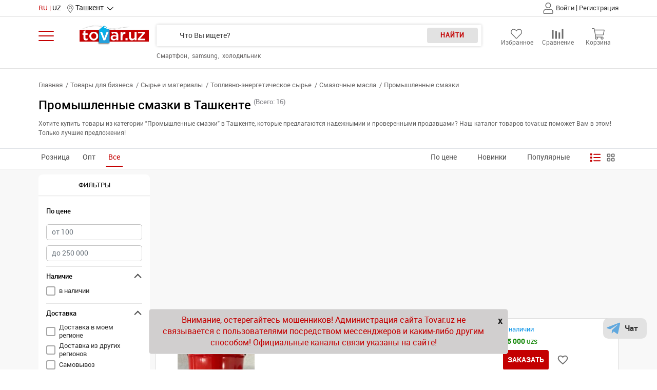

--- FILE ---
content_type: text/html; charset=UTF-8
request_url: https://tovar.uz/categories/4437_promyshlennye_smazki
body_size: 26238
content:
<!DOCTYPE html>
<html lang="ru">
<head >
    <meta charset="UTF-8">
    <meta name="viewport" content="width=device-width, initial-scale=1, shrink-to-fit=no">
    <meta http-equiv="X-UA-Compatible" content="ie=edge">

    <link rel="apple-touch-icon" sizes="180x180" href="/apple-touch-icon.png">
    <link rel="icon" type="image/png" sizes="32x32" href="/favicon-32x32.png">
    <link rel="icon" type="image/png" sizes="16x16" href="/favicon-16x16.png">
    <link rel="manifest" href="/site.webmanifest">
    <link rel="mask-icon" href="/safari-pinned-tab.svg" color="#c92123">
    <meta name="msapplication-TileColor" content="#603cba">
    <meta name="theme-color" content="#ffffff">
    <meta name="yandex-verification" content="3af44d17485893a1"/>
    
    <!-- Google Tag Manager -->
<script>(function(w,d,s,l,i){w[l]=w[l]||[];w[l].push({'gtm.start':
            new Date().getTime(),event:'gtm.js'});var f=d.getElementsByTagName(s)[0],
        j=d.createElement(s),dl=l!='dataLayer'?'&l='+l:'';j.async=true;j.src=
        'https://www.googletagmanager.com/gtm.js?id='+i+dl;f.parentNode.insertBefore(j,f);
    })(window,document,'script','dataLayer','GTM-T8HN33S');</script>
<!-- End Google Tag Manager -->

<!-- Yandex.Metrika counter -->
<script type="text/javascript" >
    (function(m,e,t,r,i,k,a){m[i]=m[i]||function(){(m[i].a=m[i].a||[]).push(arguments)};
        m[i].l=1*new Date();
        for (var j = 0; j < document.scripts.length; j++) {if (document.scripts[j].src === r) { return; }}
        k=e.createElement(t),a=e.getElementsByTagName(t)[0],k.async=1,k.src=r,a.parentNode.insertBefore(k,a)})
    (window, document, "script", "https://mc.yandex.ru/metrika/tag.js", "ym");

    ym(56601619, "init", {
        clickmap:true,
        trackLinks:true,
        accurateTrackBounce:true,
        webvisor:true,
        ecommerce:"dataLayer"
    });
</script>
<noscript><div><img src="https://mc.yandex.ru/watch/56601619" style="position:absolute; left:-9999px;" alt="" /></div></noscript>
<!-- /Yandex.Metrika counter -->
<!-- Google banners -->
<script async src="https://pagead2.googlesyndication.com/pagead/js/adsbygoogle.js?client=ca-pub-4208419389812571"
     crossorigin="anonymous">
</script>
<!-- /Google banners -->
<!- -Yandex AdFox -->
<script>window.yaContextCb = window.yaContextCb || []</script>
<script src="https://yandex.ru/ads/system/context.js" async></script>
<!-- End Yandex AdFox -->
            <link rel="alternate" href="https://tovar.uz/categories/4437_promyshlennye_smazki" hreflang="ru"/>
    <link rel="alternate" href="https://tovar.uz/uz/categories/4437_promyshlennye_smazki" hreflang="uz"/>
    <link rel="alternate" href="https://tovar.uz/categories/4437_promyshlennye_smazki" hreflang="x-default"/>
<title>Купить Промышленные смазки в Ташкенте - Tovar.uz</title>
<meta name="description" content="🚚 Закажите Промышленные смазки в Ташкенте с доставкой по всему Узбекистану 👍Выгодные цены ⚡️Фото ✔️Описание ⭐️Отзывы покупателей ✔️Продажа товаров ⏩Выгодная рассрочка на Товар.уз">
<meta property="og:title" content="Купить Промышленные смазки в Ташкенте - Tovar.uz">
<meta property="og:url" content="https://tovar.uz/categories/4437_promyshlennye_smazki">
<meta property="og:description" content="🚚 Закажите Промышленные смазки в Ташкенте с доставкой по всему Узбекистану 👍Выгодные цены ⚡️Фото ✔️Описание ⭐️Отзывы покупателей ✔️Продажа товаров ⏩Выгодная рассрочка на Товар.уз">
    <link rel="canonical" href="https://tovar.uz/categories/4437_promyshlennye_smazki">
    <meta property="og:type" content="website">
<meta property="og:image" content="/images/categories/k4437.jpg"/>
    <script type="application/ld+json">[{"@context":"https:\/\/schema.org","@type":"ItemList","url":"\/categories\/4437_promyshlennye_smazki","name":"Купить Промышленные смазки в Ташкенте - Tovar.uz","description":"🚚 Закажите Промышленные смазки в Ташкенте с доставкой по всему Узбекистану 👍Выгодные цены ⚡️Фото ✔️Описание ⭐️Отзывы покупателей ✔️Продажа товаров ⏩Выгодная рассрочка на Товар.уз","image":"\/images\/categories\/k4437.jpg","itemListElement":[[{"@type":"ListItem","position":1,"item":{"@context":"https:\/\/www.schema.org","@type":"Product","name":"DEVON ТОРСИОЛ КАНАТНАЯ смазка -35Б (18кг) ","category":"Промышленные смазки","sku":"5M6SHMU","url":"\/product\/110236","offers":{"@type":"Offer","availability":"https:\/\/schema.org\/InStock","priceCurrency":"UZS","price":45000,"url":"\/product\/110236"},"image":"\/images\/company\/344\/tovar\/110236\/1_64dc5634009ce.jpg"}},{"@type":"ListItem","position":2,"item":{"@context":"https:\/\/www.schema.org","@type":"Product","name":"Циатим 221 Фосфохим ","category":"Промышленные смазки","sku":"1953J86","url":"\/product\/52324","offers":{"@type":"Offer","availability":"https:\/\/schema.org\/InStock","priceCurrency":"UZS","price":195000,"url":"\/product\/52324"},"image":"\/images\/company\/231\/tovar\/52324\/1_5fa2a6785a052.png"}},{"@type":"ListItem","position":3,"item":{"@context":"https:\/\/www.schema.org","@type":"Product","name":"1 - 13 Антифрикционная натрий-кальциевая смазка ","category":"Промышленные смазки","sku":"MO81D","url":"\/product\/6563","offers":{"@type":"Offer","availability":"https:\/\/schema.org\/InStock","priceCurrency":"UZS","price":"35000","url":"\/product\/6563"},"image":"\/images\/company\/344\/tovar\/6563\/1_5ed8cdbc96f9b.jpg"}},{"@type":"ListItem","position":4,"item":{"@context":"https:\/\/www.schema.org","@type":"Product","name":"Devon ЖРО Антифрикционная железнодорожная литиевая смазка ","category":"Промышленные смазки","sku":"MNQHM","url":"\/product\/6561","offers":{"@type":"Offer","availability":"https:\/\/schema.org\/InStock","priceCurrency":"UZS","price":53000,"url":"\/product\/6561"},"image":"\/images\/company\/344\/tovar\/6561\/1_5ed8cbd0d854b.jpg"}},{"@type":"ListItem","position":5,"item":{"@context":"https:\/\/www.schema.org","@type":"Product","name":"Devon Литол 24 ","category":"Промышленные смазки","sku":"3TJ2FAN","url":"\/product\/91462","offers":{"@type":"Offer","availability":"https:\/\/schema.org\/InStock","priceCurrency":"UZS","price":57000,"url":"\/product\/91462"},"image":"\/images\/company\/344\/tovar\/91462\/1_63f8a875dbafc.jpg"}},{"@type":"ListItem","position":6,"item":{"@context":"https:\/\/www.schema.org","@type":"Product","name":"Пищевая смазка Q8 Rossini EP 2 ","category":"Промышленные смазки","sku":"AQGKB","url":"\/product\/4533","offers":{"@type":"Offer","availability":"https:\/\/schema.org\/InStock","priceCurrency":"UZS","price":250000,"url":"\/product\/4533"},"image":"\/images\/company\/231\/tovar\/4533\/1_5ec28b5a914ad.png"}},{"@type":"ListItem","position":7,"item":{"@context":"https:\/\/www.schema.org","@type":"Product","name":"MOLYKOTE 111 COMPOUND, 1кг ","category":"Промышленные смазки","sku":"48B1E1U","url":"\/product\/92569","offers":{"@type":"Offer","availability":"https:\/\/schema.org\/InStock","priceCurrency":"UZS","price":100,"url":"\/product\/92569"},"image":"\/images\/nophoto.png"}},{"@type":"ListItem","position":8,"item":{"@context":"https:\/\/www.schema.org","@type":"Product","name":"DEVON смазка Солидол Ж ","category":"Промышленные смазки","sku":"3THD81L","url":"\/product\/91443","offers":{"@type":"Offer","availability":"https:\/\/schema.org\/InStock","priceCurrency":"UZS","price":26000,"url":"\/product\/91443"},"image":"\/images\/company\/344\/tovar\/91443\/1_63f8497497344.jpg"}},{"@type":"ListItem","position":9,"item":{"@context":"https:\/\/www.schema.org","@type":"Product","name":"ЦИАТИМ - 201 Антифрикционная низкотемпературная приборная литиевая смазка ","category":"Промышленные смазки","sku":"MO19H","url":"\/product\/6562","offers":{"@type":"Offer","availability":"https:\/\/schema.org\/InStock","priceCurrency":"UZS","price":"70000","url":"\/product\/6562"},"image":"\/images\/company\/344\/tovar\/6562\/1_63f75112bf5e0.png"}},{"@type":"ListItem","position":10,"item":{"@context":"https:\/\/www.schema.org","@type":"Product","name":"Смазка пластичная MOBIL UNIREX N 3 ","category":"Промышленные смазки","sku":"1950CJF","url":"\/product\/52322","offers":{"@type":"Offer","availability":"https:\/\/schema.org\/InStock","priceCurrency":"UZS","price":105000,"url":"\/product\/52322"},"image":"\/images\/company\/231\/tovar\/52322\/1_5fa2a5dea2783.jpg"}},{"@type":"ListItem","position":11,"item":{"@context":"https:\/\/www.schema.org","@type":"Product","name":"MOBILUX EP 0 18KG ","category":"Промышленные смазки","sku":"5MP4NS5","url":"\/product\/107668","offers":{"@type":"Offer","availability":"https:\/\/schema.org\/InStock","priceCurrency":"UZS","price":4500,"url":"\/product\/107668"},"image":"\/images\/company\/3085\/tovar\/107668\/1_64afd2f03915a.jpg"}},{"@type":"ListItem","position":12,"item":{"@context":"https:\/\/www.schema.org","@type":"Product","name":"Total Multis EP2 (18кг) Универсальная литиево-кальциевая смазка ","category":"Промышленные смазки","sku":"739JBA2","url":"\/product\/123161","offers":{"@type":"Offer","availability":"https:\/\/schema.org\/InStock","priceCurrency":"UZS","price":130000,"url":"\/product\/123161"},"image":"\/images\/company\/344\/tovar\/123161\/1_6718d182caa62.webp"}},{"@type":"ListItem","position":13,"item":{"@context":"https:\/\/www.schema.org","@type":"Product","name":"Железнодорожная смазка Devon ЛЗ-ЦНИИ 18кг ","category":"Промышленные смазки","sku":"747DTBF","url":"\/product\/123414","offers":{"@type":"Offer","availability":"https:\/\/schema.org\/InStock","priceCurrency":"UZS","price":36000,"url":"\/product\/123414"},"image":"\/images\/company\/344\/tovar\/123414\/1_67512cbe5ad46.webp"}},{"@type":"ListItem","position":14,"item":{"@context":"https:\/\/www.schema.org","@type":"Product","name":"TOTAL Смазка MULTIS COMPLEX EP2 ","category":"Промышленные смазки","sku":"3TGMQVH","url":"\/product\/91435","offers":{"@type":"Offer","availability":"https:\/\/schema.org\/InStock","priceCurrency":"UZS","price":130000,"url":"\/product\/91435"},"image":"\/images\/company\/344\/tovar\/91435\/1_63f756929eedb.jpg"}},{"@type":"ListItem","position":15,"item":{"@context":"https:\/\/www.schema.org","@type":"Product","name":"Смазка Роснефть Plastex Lithium EP3 (20л) ","category":"Промышленные смазки","sku":"1JA9AI","url":"\/product\/9859","offers":{"@type":"Offer","availability":"https:\/\/schema.org\/InStock","priceCurrency":"UZS","price":60000,"url":"\/product\/9859"},"image":"\/images\/company\/514\/tovar\/9859\/1_5f528f5ad89ac.jpeg","brand":{"@type":"Brand","name":"Роснефть"},"itemCondition":"Новое"}},{"@type":"ListItem","position":16,"item":{"@context":"https:\/\/www.schema.org","@type":"Product","name":"Смазка пластичная GNV Amber Force EP-3 ","category":"Промышленные смазки","sku":"1951VTQ","url":"\/product\/52323","offers":{"@type":"Offer","availability":"https:\/\/schema.org\/InStock","priceCurrency":"UZS","price":50000,"url":"\/product\/52323"},"image":"\/images\/company\/231\/tovar\/52323\/1_5fa2a6232bada.png"}}]]},{"@context":"https:\/\/www.schema.org","@type":"BreadcrumbList","itemListElement":[{"@type":"ListItem","position":1,"name":"Товары для бизнеса","item":"https:\/\/tovar.uz\/categories\/1_tovary_dlya_biznesa"},{"@type":"ListItem","position":2,"name":"Сырье и материалы","item":"https:\/\/tovar.uz\/categories\/4419_syre_i_materialy"},{"@type":"ListItem","position":3,"name":"Топливно-энергетическое сырье","item":"https:\/\/tovar.uz\/categories\/4434_toplivnoenergeticheskoe_syre"},{"@type":"ListItem","position":4,"name":"Смазочные масла","item":"https:\/\/tovar.uz\/categories\/4435_smazochnye_masla"},{"@type":"ListItem","position":5,"name":"Промышленные смазки"}]}]</script>
    <link rel="preload" href="/website/fonts/Roboto/RobotoRegular.woff2" as="font" type="font/woff2" crossorigin="anonymous">
    <link rel="preload" href="/website/fonts/Roboto/RobotoBold.woff2" as="font" type="font/woff2" crossorigin="anonymous">
    <link rel="preload" href="/website/fonts/Roboto/RobotoLight.woff2" as="font" type="font/woff2" crossorigin="anonymous">
    <link rel="preload" href="/website/fonts/Roboto/RobotoMedium.woff2" as="font" type="font/woff2" crossorigin="anonymous">

    <meta name="csrf-param" content="_csrf">
<meta name="csrf-token" content="8xgSBQ3bifyZtq8Nkn-ZfORqRoT9n-MFcKw8eafBUJWVWWpcS5nQzqDRxGm_OapFrSsxsIjn2nU5mmUe9Ztj4g==">
<link href="/website/library/css/owl.carousel.min.css?v=1618318794" rel="stylesheet">
<link href="/website/library/css/tooltipster/tooltipster.bundle.css?v=1624276615" rel="stylesheet">
<link href="/website/library/css/tooltipster/themes/tooltipster-sideTip-light.min.css?v=1623231737" rel="stylesheet">
<link href="/website/categories.products/css/products.css?v=1654579401" rel="stylesheet">
<link href="/website/main/css/bootstrap-grid.min.css?v=1661751391" rel="stylesheet">
<link href="/website/main/css/mmenu.min.css?v=1661751391" rel="stylesheet">
<link href="/website/main/css/main.css?v=1753880336" rel="stylesheet">
<link href="/website/main/css/responsive.css?v=1635403017" rel="stylesheet">
<link href="/website/seo-block/css/style.css?v=1687239263" rel="stylesheet">
<script>var inputmask_65d2ff23 = {"alias":"decimal","groupSeparator":" ","autoGroup":true,"data-value":""};</script></head>
<body class="mm-wrapper">

<nav id="mmenu"
     class="mm-menu mm-menu_offcanvas mm-menu_selected-hover mm-menu_selected-parent mm-menu_pagedim-black mm-menu_widescreen mm-menu_effect-menu-slide mm-menu_fullscreen mm-menu_theme-white mm-menu_multiline">
    <div class="mm-navbars_top">
        <div class="mm-navbar">
            <div id="navbarHeader" class="d-flex align-items-center justify-content-between mMenuMegaHeader">
                <div class="megaMenuLogo">
                    <img src="/img/logo.png" alt="tovar.uz">
                </div>
                <div class="d-flex align-items-center justify-content-between mm-lang-wrap">
                    

<div class="header__top__language d-flex align-items-center">

    
        <span class="header__top__language__link active">RU</span>
    
        <a class="header__top__language__link" href="/uz/categories/4437_promyshlennye_smazki">UZ</a>
    </div>

                    <a id="mMenuClose" class="mm-btn my-btn mm-btn_close mm-navbar__btn" href="javascript:void(0);">
                        <span class="mm-sronly">Close menu</span>
                    </a>
                </div>
            </div>
        </div>
        <div class="mm-navbar">
            <div id="navbarAuth">
                <div class="w-100">
                    <div class="auth-wrap w-100 h-100 d-flex align-items-center justify-content-center">
                                                                                                    <noindex>
                            <ul class="list-unstyled auth-list d-flex align-items-center justify-content-center mb-0">
                                <li><a href="/login" rel="nofollow">Войти</a></li>
                                <li><a href="/signup" rel="nofollow">Регистрация</a></li>
                            </ul>
                        </noindex>
                                            </div>
                    <noindex>
                        <div class="auth-wrap w-100 h-100 d-flex align-items-center justify-content-center">
                            <a class="mmTopStar" href="/favorites" rel="nofollow">
                                <span class="mmStarNumber headerStarNumber d-flex align-items-center justify-content-center hide"></span>
                                <svg class="mmIconSvgHeartBold">
                                    <use xlink:href="/img/svg_sprites/svg_sprites_tvr.svg#svg-heartLight"></use>
                                </svg>
                                <span class="mmStartText">Избранное</span>
                            </a>
                                                        <a href="/compare" class="mmTopCompare" rel="nofollow">
                                <span class="mmCompareNumber d-flex align-items-center
                                    justify-cont ent-center hide">
                                                                    </span>
                                <svg class="mmIconSvgCompareTop">
                                    <use xlink:href="/img/svg_sprites/svg_sprites_tvr.svg#svgCompareTvr"></use>
                                </svg>
                                <span class="mmCompareText">Сравнение</span>
                            </a>
                            <a href="/cart" class="mmTopCart" rel="nofollow">
                                <span class="mmTopCartNumber headerTopCartNumber d-flex align-items-center
                                justify-content-center hide">
                                                                    </span>
                                <svg class="mmIconSvgCartTop">
                                    <use xlink:href="/img/svg_sprites/svg_sprites_tvr.svg#svg-cartLight"></use>
                                </svg>
                                <span class="mmCartText">Корзина</span>
                            </a>
                        </div>
                    </noindex>
                </div>
            </div>
        </div>
        <div class="mm-navbar js-mainTitle">
            <a class="mm-navbar__title"><span>Меню</span></a>
        </div>
    </div>
    <div class="mm-panels">
        <div id="panel-menu" class="mm-panel mm-panel_opened">
            <ul class="mm-listview js-mMenuRubricyte">
                <li class="mm-listitem" data-id="mm-1" data-type="simple_goods">
                    <a class="mm-btn mm-btn_next mm-listitem__btn mm-listitem__text" href="javascript:void(0);">
                        Товары                        <span class="mm-sronly">Open submenu</span>
                    </a>
                </li>
                <li class="mm-listitem" data-id="mm-9" data-type="industrial_goods">
                    <a class="mm-btn mm-btn_next mm-listitem__btn mm-listitem__text" href="javascript:void(0);">
                        Товары для бизнеса                        <span class="mm-sronly">Open submenu</span></a></li>
                <li class="mm-listitem" data-id="mm-10" data-type="service">
                    <a class="mm-btn mm-btn_next mm-listitem__btn mm-listitem__text" href="javascript:void(0);">
                        Услуги                        <span class="mm-sronly">Open submenu</span></a>
                </li>
            </ul>
                    </div>
        <div id="mm-1" class="mm-panel mm-hidden" style="display: none"></div>
    </div>
</nav>
<div id="mm-0" class="mm-page mm-slideout">
    <div class="b-wrap">
        
<!-- Google Tag Manager (noscript) -->
<noscript><iframe src="https://www.googletagmanager.com/ns.html?id=GTM-T8HN33S"
                  height="0" width="0" style="display:none;visibility:hidden"></iframe></noscript>
<!-- End Google Tag Manager (noscript) -->

<header class="header bgcolor-4">
    <div class="header__top__mobile d-flex align-items-center justify-content-between d-md-none">
        <div class="d-flex align-items-center">
            <a class="hamburgerMobile" id="mMenuHamburger" href="javascript:void(0);"><img src="/img/hamburger.svg" alt=""></a>
                            <a class="header__nav__logo header__mobile__logo" href="/" title="На главную">
                    <img src="/img/logo.png" alt="logo tovar.uz">
                </a>
                    </div>
        <noindex>
            <div class="d-flex align-items-center justify-content-center">
                <a class="headerTopStar" href="/favorites" rel="nofollow">
                    <span class="headerStarNumber d-flex align-items-center justify-content-center hide">
                                            </span>
                    <svg class="iconSvgHeartBold">
                        <use xlink:href="/img/svg_sprites/svg_sprites_tvr.svg#svg-heartLight"></use>
                    </svg>
                    <span class="headerTopText d-none d-sm-block">Избранное</span>
                </a>
                                <a href="/cart" class="headerTopCart" rel="nofollow">
                    <span
                        class="headerTopCartNumber d-flex align-items-center justify-content-center  hide"
                    >
                                            </span>
                    <svg class="iconSvgCartTop">
                        <use xlink:href="/img/svg_sprites/svg_sprites_tvr.svg#svg-cartLight"></use>
                    </svg>
                    <span class="headerTopText d-none d-sm-block">Корзина</span>
                </a>
            </div>
        </noindex>
    </div>
    <div class="header__nav__mobile">
        <div class="locationRegion d-flex flex-column align-items-center mb-3">
            <div class="locationItem js-locationModal d-flex align-items-center">
                <svg class="iconMapMarker">
                    <use xlink:href="/img/svg_sprites/svg_sprites_tvr.svg#svgMapMarker"></use>
                </svg>
                                Ташкент            </div>
        </div>
        <div class="header__nav__search header__nav__search--mobile">
            <form id="form-search-id-mob" role="search"
                  action="/search"
                  class="header__nav__search__form">
                <input type="hidden" id="search-pointer-id" value="0">
                <input type="text" name="search" id="search-id-mob"
                       autocomplete="off" value=""
                       placeholder="Что Вы ищете?">
                <button type="submit" class="header__nav__search__form__btn">
                    Найти                </button>
            </form>
            <div id="search-result-id-mob" class="search__result scroll" style="display: none"></div>
            <div class="white-overlay" style="z-index: 99; display: none"></div>
                            <ul class="top-pro list-unstyled d-flex flex-wrap mt-3 mb-0">
                                            <li class="mb-1 mb-md-0">
                            <a href="/search?search=Смартфон">
                                Смартфон                            </a>
                        </li>
                                            <li class="mb-1 mb-md-0">
                            <a href="/search?search=samsung">
                                samsung                            </a>
                        </li>
                                            <li class="mb-1 mb-md-0">
                            <a href="/search?search=холодильник">
                                холодильник                            </a>
                        </li>
                                    </ul>
                    </div>
    </div>
    <div class="header__top">
        <div class="container locationParent d-flex align-items-center justify-content-between">
            <div class="d-flex align-items-center">
                

<div class="header__top__language d-flex align-items-center">

    
        <span class="header__top__language__link active">RU</span>
    
        <a class="header__top__language__link" href="/uz/categories/4437_promyshlennye_smazki">UZ</a>
    </div>

                <div class="locationRegion d-flex flex-column align-items-center">
                    <div class="locationItem js-locationModal d-flex align-items-center">
                        <svg class="iconMapMarker">
                            <use xlink:href="/img/svg_sprites/svg_sprites_tvr.svg#svgMapMarker"></use>
                        </svg>
                        Ташкент                    </div>
                </div>
            </div>
            <div class="d-flex align-items-center">
                <noindex>
                    <div class="d-flex justify-content-between d-xl-none">
                        <a class="headerTopStar" href="/favorites" rel="nofollow">
                            <span
                                class="headerStarNumber d-flex align-items-center justify-content-center hide"
                            >
                                                            </span>
                            <svg class="iconSvgHeartBold">
                                <use xlink:href="/img/svg_sprites/svg_sprites_tvr.svg#svg-heartLight"></use>
                            </svg>
                            <span class="headerTopText">Избранное</span>
                        </a>
                                                                            <a href="/compare" class="headerTopCompare" rel="nofollow">
                                <span class="headerCompareNumber d-flex align-items-center
                                    justify-content-center hide">
                                                                    </span>
                                <svg class="iconSvgCompareTop">
                                    <use xlink:href="/img/svg_sprites/svg_sprites_tvr.svg#svgCompareTvr"></use>
                                </svg>
                                <span class="headerTopText">Сравнение</span>
                            </a>
                                                <a href="/cart" class="headerTopCart" rel="nofollow">
                            <span class="headerTopCartNumber d-flex align-items-center
                                    justify-content-center hide">
                                                            </span>
                            <svg class="iconSvgCartTop">
                                <use xlink:href="/img/svg_sprites/svg_sprites_tvr.svg#svg-cartLight"></use>
                            </svg>
                            <span class="headerTopText">Корзина</span>
                        </a>
                    </div>
                </noindex>
                    <noindex>
        <div class="header__top__avatar top-left d-flex align-items-center">
            <svg class="svg-userTop">
                <use xlink:href="/img/svg_sprites/svg_sprites_tvr.svg#svg-user-tvr"></use>
            </svg>
            <a class="header__top__avatar" href="/login" rel="nofollow">
                Войти            </a>
            <div class="separator">|</div>
            <div class="header__top__avatar">
                <a href="/signup" rel="nofollow">
                    Регистрация                </a>
            </div>
        </div>
    </noindex>
            </div>
        </div>
    </div>
    <div class="header__nav header__nav--not">
        <div id="js-MediumMenuMega" class="container megaMenu-wrapTop align-items-start d-flex">
            <div class="hamburger-rubric js-MediumHamburger">
                <img src="/img/hamburger.svg" alt="">
            </div>
                            <a class="header__nav__logo" href="/" title="На главную">
                    <img src="/img/logo.png" alt="">
                </a>
            
            <div class="main-search">
                <div class="rubric  rubric-in-search justify-content-center">
                    <input type="hidden" id="categ-type-id" name="t" value="industrial_goods"/>
                    <input type="hidden" id="dropdown-categ-flag-id" value="0">
                    <div class="wrap-drop wrap-drop__rubric d-flex align-items-center" id="drop1">
                        <span>
    Товары для бизнеса
</span>
<ul class="drop rubric__drop rubric-Drop list-unstyled mb-0">
            <li

                            class="selected"
             >
            <a value="industrial_goods" onclick="SearchDDClick(this)" href="#">
                <b>Товары для бизнеса</b>            </a>

        </li>
            <li

             >
            <a value="all" onclick="SearchDDClick(this)" href="#">
                Все категории            </a>

        </li>
            <li

             >
            <a value="5150" onclick="SearchDDClick(this)" href="#">
                Авиа, ж/д, водный транспорт            </a>

        </li>
            <li

             >
            <a value="3833" onclick="SearchDDClick(this)" href="#">
                Безопасность и защита            </a>

        </li>
            <li

             >
            <a value="4273" onclick="SearchDDClick(this)" href="#">
                Грузовики, автобусы, спецтехника            </a>

        </li>
            <li

             >
            <a value="3462" onclick="SearchDDClick(this)" href="#">
                Изделия из металла, пластика, резины            </a>

        </li>
            <li

             >
            <a value="3093" onclick="SearchDDClick(this)" href="#">
                Инструмент            </a>

        </li>
            <li

             >
            <a value="7224" onclick="SearchDDClick(this)" href="#">
                Канцтовары            </a>

        </li>
            <li

             >
            <a value="4107" onclick="SearchDDClick(this)" href="#">
                Контрольно-измерительные приборы            </a>

        </li>
            <li

             >
            <a value="3577" onclick="SearchDDClick(this)" href="#">
                Медицина            </a>

        </li>
            <li

             >
            <a value="6499" onclick="SearchDDClick(this)" href="#">
                Недвижимость            </a>

        </li>
            <li

             >
            <a value="6541" onclick="SearchDDClick(this)" href="#">
                Неликвидные запасы (стоки)            </a>

        </li>
            <li

             >
            <a value="2134" onclick="SearchDDClick(this)" href="#">
                Оборудование и товары для предоставления услуг            </a>

        </li>
            <li

             >
            <a value="780" onclick="SearchDDClick(this)" href="#">
                Отопление            </a>

        </li>
            <li

             >
            <a value="4590" onclick="SearchDDClick(this)" href="#">
                Промышленная химия            </a>

        </li>
            <li

             >
            <a value="1375" onclick="SearchDDClick(this)" href="#">
                Промышленное оборудование и станки            </a>

        </li>
            <li

             >
            <a value="3301" onclick="SearchDDClick(this)" href="#">
                Сельхозпродукция, техника и оборудование            </a>

        </li>
            <li

             >
            <a value="2" onclick="SearchDDClick(this)" href="#">
                Строительство            </a>

        </li>
            <li

             >
            <a value="4419" onclick="SearchDDClick(this)" href="#">
                Сырье и материалы            </a>

        </li>
            <li

             >
            <a value="4487" onclick="SearchDDClick(this)" href="#">
                Тара и упаковка            </a>

        </li>
            <li

             >
            <a value="5243" onclick="SearchDDClick(this)" href="#">
                Телекоммуникация и связь            </a>

        </li>
            <li

             >
            <a value="2955" onclick="SearchDDClick(this)" href="#">
                Электрооборудование            </a>

        </li>
            <li

             >
            <a value="simple_goods" onclick="SearchDDClick(this)" href="#">
                <b>Товары</b>            </a>

        </li>
            <li

             >
            <a value="service" onclick="SearchDDClick(this)" href="#">
                <b>Услуги</b>            </a>

        </li>
    
</ul>                    </div>
                </div>
                <div class="header__nav__search">
                                        <form id="form-search-id" role="search"
                          action="/search"
                          class="header__nav__search__form">
                        <input type="hidden" name="category" id="category-select-id" value="industrial_goods">
                        <input type="hidden" id="search-pointer-id" value="0">
                        <input type="text" name="search" id="search-id" autocomplete="off"
                               value=""
                               placeholder="Что Вы ищете?">
                        <button type="submit" id="search-btn"
                                class="tvr-btn-gainsborough header__nav__search__form__btn">
                            Найти                        </button>
                        <div class="search__result scroll2" id="search-result-id" style="display: none">
                        </div>
                    </form>
                                            <ul class="top-pro list-unstyled d-flex flex-wrap mb-0">
                                                            <li>
                                    <a href="/search?search=Смартфон">
                                        Смартфон                                    </a>
                                </li>
                                                            <li>
                                    <a href="/search?search=samsung">
                                        samsung                                    </a>
                                </li>
                                                            <li>
                                    <a href="/search?search=холодильник">
                                        холодильник                                    </a>
                                </li>
                                                    </ul>
                                    </div>
                <div id="serach-dialog-message" style="display: none">
                    <p class="error-msg-p">
                        Минимум 3 символа!                    </p>
                </div>
                <div id="serach-dialog-message-2" style="display: none">
                    <p class="error-msg-p">
                        Строка поиска пуста!                    </p>
                </div>

            </div>
            <noindex>
                <div class="d-none d-xl-flex justify-content-between">
                    <a class="headerTopStar" href="/favorites" rel="nofollow">
                        <span
                            class="headerStarNumber d-flex align-items-center justify-content-center hide"
                        >
                                                    </span>
                        <svg class="iconSvgHeartBold">
                            <use xlink:href="/img/svg_sprites/svg_sprites_tvr.svg#svg-heartLight"></use>
                        </svg>
                        <span class="headerTopText">Избранное</span>
                    </a>
                                                                <a href="/compare" class="headerTopCompare" rel="nofollow">
                                <span class="headerCompareNumber d-flex align-items-center justify-content-center hide">
                                                                    </span>
                            <svg class="iconSvgCompareTop">
                                <use xlink:href="/img/svg_sprites/svg_sprites_tvr.svg#svgCompareTvr"></use>
                            </svg>
                            <span class="headerTopText">Сравнение</span>
                        </a>
                                        <a href="/cart" class="headerTopCart" rel="nofollow">
                        <span
                            class="headerTopCartNumber d-flex align-items-center justify-content-center hide"
                        >
                                                    </span>
                        <svg class="iconSvgCartTop">
                            <use xlink:href="/img/svg_sprites/svg_sprites_tvr.svg#svg-cartLight"></use>
                        </svg>
                        <span class="headerTopText">Корзина</span>
                    </a>
                </div>
            </noindex>
            <div id="js-megaMenuId" class="mediumMenuMega col-over768-3 col-over992-3 col-over1200-3 d-none"></div>
        </div>

        <input type="hidden" id="current-lang-id" value="ru">
    </div>
</header>

<input type="hidden" value="" id="categ-keypres-id">
<input type='hidden' id='scr-data' curr_lang="ru">
<input type='hidden' id='scr-type' value="industrial_goods">
<input type='hidden' id='scr-see-more-text' value="Смотреть больше">

<input type='hidden' id='scr-menu-simple_goods' value="Товары">
<input type='hidden' id='scr-menu-industrial_goods' value="Товары для бизнеса">
<input type='hidden' id='scr-menu-service' value="Услуги">
<input type="hidden" name="rgn" id="regionhidden-id" value="1">


<input type='hidden' id='cabinet-in' value="0">
<div id="svg-arrow-div" style="display: none">
    <svg class="megaMenu__arrow">
        <use xlink:href="/img/svg_sprites/svg_sprites_tvr.svg#svg-arrow-down"></use>
    </svg>
</div>        <main class="b-container">
            <div class="page_content w-100">
                <div id="p0" data-pjax-container="" data-pjax-push-state data-pjax-timeout="1000"><div class="tvr-cat-elements bgcolor-5">
    <div class="border-bottom bgcolor-4">
        <div class="container">
            <div class="header__breadcrumb">
                
<div class="header__breadcrumb">
    <ul class="breadcrumb list-unstyled">
        <li class="breadcrumb-item">
            <a href="/">
                Главная            </a>
        </li>
                    <li class="breadcrumb-item ">
                                    <a href="/categories/1_tovary_dlya_biznesa">
                        Товары для бизнеса                    </a>
                            </li>
                                                    <li class="breadcrumb-item active">
                        <a href="/categories/4419_syre_i_materialy">
                            Сырье и материалы                        </a>
                    </li>
                                                                    <li class="breadcrumb-item active">
                        <a href="/categories/4434_toplivnoenergeticheskoe_syre">
                            Топливно-энергетическое сырье                        </a>
                    </li>
                                                                    <li class="breadcrumb-item active">
                        <a href="/categories/4435_smazochnye_masla">
                            Смазочные масла                        </a>
                    </li>
                                                                    <li class="breadcrumb-item active">
                        Промышленные смазки                    </li>
                                        </ul>
        <div class="d-flex flex-wrap">
        <h1 class="header__title">
            Промышленные смазки в Ташкенте        </h1>
        <span class="header__title__item">(Всего: 16)</span>    </div>
</div>

                                    <section class="header-seo-text">
        <p>Хотите купить товары из категории "Промышленные смазки" в Ташкенте, которые предлагаются надежнымии и проверенными продавцами? Наш каталог товаров tovar.uz поможет Вам в этом! Только лучшие предложения!</p>    </section>
            </div>
        </div>
    </div>

    <form id="filter-prop-id-form" action="/categories/4437_promyshlennye_smazki" method="get" data-pjax>    <script>
        function ActionFilter(e) {
            jQuery('.all-categories__block').removeClass('active');
            jQuery('body').removeClass('overflow');
            jQuery('#appy-btn').trigger('click');
            var minVal = jQuery('#categoriessearch-min_amount').val();
            var maxVal = jQuery('#categoriessearch-max_amount').val();
            var minAmt = jQuery('#min-amt-defualt-hidden').val();
            var maxAmt = jQuery('#max-amt-defualt-hidden').val();
            if (minAmt == '') {
                minAmt = '0';
            }
            if (maxAmt == '') {
                maxAmt = '10000000000';
            }
            var minDefault = Number(minAmt);
            var maxDefault = Number(maxAmt);
            var re = '/ /g';
            minVal = minVal.replace(/ /g, '');
            maxVal = maxVal.replace(/ /g, '');
            var min = Number(minVal);
            var max = Number(maxVal);
            if (min > maxDefault) {
                min = maxDefault;
            } else if (min < minDefault || min == '') {
                min = minDefault;
            }
            if (max > maxDefault || max == '') {
                max = maxDefault;
            } else if (max < minDefault) {
                max = minDefault;
            }
            if (max < min) {
                max = min;
            }
            jQuery('#min-amt-hidden').val(min);
            jQuery('#max-amt-hidden').val(max);
            jQuery('body').removeClass('overflow');

            jQuery("#sale_type").val(jQuery('.type-price-btn-product.active').attr('data-value'));
            loading(jQuery(e));
            loading(jQuery('.type-price-btn-product.active'));
            jQuery("#appy-btn").trigger('click');
        }

        function Selekt(e) {
            var $menu_popup = jQuery(e).next();
            $menu_popup.slideToggle(200, function () {
                jQuery('.selectlink ul').not($menu_popup).slideUp(200);
                if ($menu_popup.is(':hidden')) {
                    jQuery('body').removeClass('body_pointer');
                } else {
                    jQuery('body').addClass('body_pointer');
                }
            });
            return false;
        }
    </script>
    <div class="filter bgcolor-4 mb-2">
        <div class="container">
                        <input type="hidden" id="sale_type" name="CategoriesSearch[sale_type]" value="vse"/>
            <input type="hidden" id="min-amt-defualt-hidden" value="100"/>
            <input type="hidden" id="max-amt-defualt-hidden" value="250000"/>
            <input type="hidden" id="min-amt-hidden" name="min-amt" value=""/>
            <input type="hidden" id="max-amt-hidden" name="max-amt" value="">
            <div class="d-flex justify-content-between">
            <div class="filter__left">
                                <ul class="filter__menu list-unstyled d-flex align-items-center justify-content-center mb-0">
                    <li>
                        <a href="javascript:void(0)"
                           data-type="type-price-btn"
                           class="type-price-btn-product
                            " data-value="roznica">
                            Розница                        </a>
                    </li>
                    <li>
                        <a href="javascript:void(0)"
                           data-type="type-price-btn"
                           class="type-price-btn-product
                            " data-value="optom">
                            Опт
                        </a>
                    </li>
                    <li>
                        <a href="javascript:void(0)"
                           data-type="type-price-btn"
                           class="type-price-btn-product
                                                            active
                            " data-value="vse">
                            Все                        </a>
                    </li>
                </ul>
            </div>
            <div class="d-flex">
                <input type="hidden" id="sort-amt-hidden" name="sort-amt" value=""/>
<input type="hidden" id="sort-created-hidden" name="sort-created" value=""/>
<input type="hidden" id="sort-viewed-hidden" name="sort-viewed" value=""/>
<div class="d-none d-md-block">
    <ul class="sort-list list-unstyled d-flex align-items-center justify-content-center mb-0">
        <li>
            <a href="javascript:void(0)" data-type="sort-amt-hidden"
               data-value=""
               data-value=""
               onclick="SortPrice(this)"
               class="
                ">
                По цене            </a>
        </li>
        <li>
            <a href="javascript:void(0)"
                onclick='SortRightTop(this)'               data-type="sort-created-hidden"
               data-value=""
                               class="">
                Новинки            </a>
        </li>
        <li>
            <a href="javascript:void(0)"
                onclick='SortRightTop(this)'               data-type="sort-viewed-hidden"
                   data-value=""
                                   class="">
                Популярные            </a>
        </li>
    </ul>
</div>
<button type="submit" id="appy-btn" class="btn btn-success" style="display: none;">Apply</button>
<script>
    function ViewType(e) {
        if (!e.classList.contains('active')) {
            jQuery.ajax({
                type: 'POST',
                url: '/ajax/choose-view-type',
                data: {
                    'data-type': e.getAttribute('data-type'),
                },
                success: function (answ) {
                    if (answ === e.getAttribute('data-type')) {
                        location.reload();
                    }
                }
            });
        }
    }
</script>
<div class="loading-div" style="display: none;">
    <img class="loading-img" src="/images/Loading124_trns.gif" style="display: none;"/>
</div>                <ul class="card-sizes list-unstyled d-flex align-items-center justify-content-center mb-0">
                                        <li class="active"
                        onclick='ViewType(this)'
                        data-type="detail_view">
                        <svg class="svgTvrCardList">
                            <use xlink:href="/img/svg_sprites/svg_sprites_tvr.svg#svgCardList"></use>
                        </svg>
                    </li>
                    <li class=""
                        onclick='ViewType(this)' data-type="item_view">
                        <svg class="svgTvrCarBlock">
                            <use xlink:href="/img/svg_sprites/svg_sprites_tvr.svg#svgCardBlock"></use>
                        </svg>
                    </li>
                </ul>
            </div>
            </div>
        </div>
    </div>
    <div class="container">
        <div class="row">
            <div class="col-md-4 col-lg-3 col-xl-auto col-xxl-2 col-xxxl-2 mb-2 mb-md-0">
                <aside class="mainAsideFilter jsFilter">
                    <div class="row">
                        <div class="col-sx-6 col-md-12">
                            <div
                                    class="all-categories__title mobile-fr d-sx-flex align-items-sx-center justify-content-sx-center"
                                    data-prev="Назад"
                                    onclick="ShowFiltr(this)">
                                Фильтры                            </div>
                        </div>
                        <div class="col-sx-6 col-md-12">
                            <div
                                    class="filter__right mobile d-sx-flex align-items-sx-center justify-content-sx-center d-md-none"
                                    data-prev="Назад"
                                    onclick="ShowFiltrSort(this)">
                                Сортировать                            </div>
                            <div class="sort-filter d-md-none">
    <ul class="sort-list list-unstyled d-md-flex align-items-md-center justify-content-md-center mb-0">
        <li>
            <a href="javascript:void(0)"
               data-type="sort-amt-hidden"
               data-value=""
                                                               class="                filter-element1">
                Сначала дешёвые            </a>
        </li>
        <li>
            <a href="javascript:void(0)"
               data-type="sort-amt-hidden"
               data-value=""
                                                               class="                filter-element2">
                Сначала дорогие            </a>
        </li>
        <li>
            <a href="javascript:void(0)"
               data-type="sort-created-hidden"
               data-value=""
                                               class="                filter-element">
                Новинки            </a>
        </li>
        <li>
            <a href="javascript:void(0)"
               data-type="sort-viewed-hidden"
               data-value=""
                                               class="                filter-element">
                Популярные            </a>
        </li>
    </ul>
</div>                        </div>
                    </div>
                                        <div class="aside-filter all-categories__list js-filter d-none d-md-block mb-2">
                        <div class="d-sx-flex flex-sx-row btn-wrap d-md-none">
                            <div class="btn-show-filtr d-sx-flex align-items-sx-center justify-content-sx-center w-50"
                                 onclick="ShowFiltr(this)">
                                Назад                            </div>
                            <a href="javascript:void(0)"
                               class="btn-remove-filter d-sx-flex align-items-sx-center justify-content-sx-center w-50"
                               data-href="/categories/4437_promyshlennye_smazki"
                               onclick="RemoveFilter(this)">
                                Сбросить фильтры                            </a>
                        </div>
                        <div class="wrap-filter-item">
                            <div class="aside-filter__item aside-block">
                                <span class="tooltip-label">По цене</span>
                                <input type="text" id="categoriessearch-min_amount" class="form-control" name="min-amt1" value="" placeholder="от 100" data-plugin-inputmask="inputmask_65d2ff23"><input type="text" id="categoriessearch-max_amount" class="form-control" name="max-amt1" value="" placeholder="до 250 000" data-plugin-inputmask="inputmask_65d2ff23">                            </div>
                            
                                                                                                                                    <div class="aside-filter__item aside-filter__toggler  ">
                                        <div class="wrapTooltip">
                                                                                        <div class="tooltip-label">
                                                Наличие                                                                                            </div>
                                            <div class="aside-open mobile-filter-button
                                            active js-open">
                                            </div>
                                        </div>
                                                                                <div class="aside-filter__list scroll mobile-filter-modal">
                                            <div class="title-modal-filter">
                                                Наличие                                                <button class="filter-close-btn" onclick="FilterXBtn(this)"
                                                        type="button">
                                                    <svg class="filter-close">
                                                        <use xlink:href="/img/svg_sprites/svg_sprites_tvr.svg#svg-close"></use>
                                                    </svg>
                                                </button>
                                            </div>
                                                                                                                                    <div class="filter-items-showing">
                                                                                                    <div class="label-check check-disabled1 js-prop-search-1"
                                                         data-value="в наличии">
                                                        <input type="checkbox" class="tvrCustomCheckbox"
                                                               onclick="CheckSingle(this)"
                                                               data-level=""
                                                                                                                                                                                       id="in_stocks-1-1" name="CategoriesSearch[in_stocks-1-1]">
                                                        <label class="checkboxLabel mb-0" for="in_stocks-1-1">в наличии</label>
                                                    </div>
                                                                                            </div>
                                        </div>
                                    </div>
                                                                                                                                                                    <div class="aside-filter__item aside-filter__toggler  ">
                                        <div class="wrapTooltip">
                                                                                        <div class="tooltip-label">
                                                Доставка                                                                                            </div>
                                            <div class="aside-open mobile-filter-button
                                            active js-open">
                                            </div>
                                        </div>
                                                                                <div class="aside-filter__list scroll mobile-filter-modal">
                                            <div class="title-modal-filter">
                                                Доставка                                                <button class="filter-close-btn" onclick="FilterXBtn(this)"
                                                        type="button">
                                                    <svg class="filter-close">
                                                        <use xlink:href="/img/svg_sprites/svg_sprites_tvr.svg#svg-close"></use>
                                                    </svg>
                                                </button>
                                            </div>
                                                                                                                                    <div class="filter-items-showing">
                                                                                                    <div class="label-check check-disabled1 js-prop-search-2"
                                                         data-value="Доставка в моем регионе">
                                                        <input type="checkbox" class="tvrCustomCheckbox"
                                                               onclick="CheckSingle(this)"
                                                               data-level=""
                                                                                                                                                                                       id="delivery-homeRegion-1" name="CategoriesSearch[delivery-homeRegion-1]">
                                                        <label class="checkboxLabel mb-0" for="delivery-homeRegion-1">Доставка в моем регионе</label>
                                                    </div>
                                                                                                    <div class="label-check check-disabled1 js-prop-search-2"
                                                         data-value="Доставка из других регионов">
                                                        <input type="checkbox" class="tvrCustomCheckbox"
                                                               onclick="CheckSingle(this)"
                                                               data-level=""
                                                                                                                                                                                       id="delivery-neighborRegion-1" name="CategoriesSearch[delivery-neighborRegion-1]">
                                                        <label class="checkboxLabel mb-0" for="delivery-neighborRegion-1">Доставка из других регионов</label>
                                                    </div>
                                                                                                    <div class="label-check check-disabled1 js-prop-search-2"
                                                         data-value="Самовывоз">
                                                        <input type="checkbox" class="tvrCustomCheckbox"
                                                               onclick="CheckSingle(this)"
                                                               data-level=""
                                                                                                                                                                                       id="delivery-warehouse-1" name="CategoriesSearch[delivery-warehouse-1]">
                                                        <label class="checkboxLabel mb-0" for="delivery-warehouse-1">Самовывоз</label>
                                                    </div>
                                                                                            </div>
                                        </div>
                                    </div>
                                                                                                                                                                    <div class="aside-filter__item aside-filter__toggler  ">
                                        <div class="wrapTooltip">
                                                                                        <div class="tooltip-label">
                                                Производитель                                                                                            </div>
                                            <div class="aside-open mobile-filter-button
                                            active js-open">
                                            </div>
                                        </div>
                                                                                <div class="aside-filter__list scroll mobile-filter-modal">
                                            <div class="title-modal-filter">
                                                Производитель                                                <button class="filter-close-btn" onclick="FilterXBtn(this)"
                                                        type="button">
                                                    <svg class="filter-close">
                                                        <use xlink:href="/img/svg_sprites/svg_sprites_tvr.svg#svg-close"></use>
                                                    </svg>
                                                </button>
                                            </div>
                                                                                                                                    <div class="filter-items-showing">
                                                                                                    <div class="label-check check-disabled1 js-prop-search-3"
                                                         data-value="Роснефть">
                                                        <input type="checkbox" class="tvrCustomCheckbox"
                                                               onclick="CheckSingle(this)"
                                                               data-level=""
                                                                                                                                                                                       id="brands-557-1" name="CategoriesSearch[brands-557-1]">
                                                        <label class="checkboxLabel mb-0" for="brands-557-1">Роснефть</label>
                                                    </div>
                                                                                            </div>
                                        </div>
                                    </div>
                                                                                                                                                                    <div class="aside-filter__item aside-filter__toggler  ">
                                        <div class="wrapTooltip">
                                                                                        <div class="tooltip-label">
                                                Страна-производитель                                                                                            </div>
                                            <div class="aside-open mobile-filter-button
                                            js-closed">
                                            </div>
                                        </div>
                                                                                <div class="aside-filter__list scroll mobile-filter-modal">
                                            <div class="title-modal-filter">
                                                Страна-производитель                                                <button class="filter-close-btn" onclick="FilterXBtn(this)"
                                                        type="button">
                                                    <svg class="filter-close">
                                                        <use xlink:href="/img/svg_sprites/svg_sprites_tvr.svg#svg-close"></use>
                                                    </svg>
                                                </button>
                                            </div>
                                                                                                                                    <div class="filter-items-showing">
                                                                                                    <div class="label-check check-disabled1 js-prop-search-4"
                                                         data-value="Россия">
                                                        <input type="checkbox" class="tvrCustomCheckbox"
                                                               onclick="CheckSingle(this)"
                                                               data-level=""
                                                                                                                                                                                       id="countries-138-1" name="CategoriesSearch[countries-138-1]">
                                                        <label class="checkboxLabel mb-0" for="countries-138-1">Россия</label>
                                                    </div>
                                                                                            </div>
                                        </div>
                                    </div>
                                                                                                                                                                    <div class="aside-filter__item aside-filter__toggler  ">
                                        <div class="wrapTooltip">
                                                                                        <div class="tooltip-label">
                                                Состояние                                                                                            </div>
                                            <div class="aside-open mobile-filter-button
                                            active js-open">
                                            </div>
                                        </div>
                                                                                <div class="aside-filter__list scroll mobile-filter-modal">
                                            <div class="title-modal-filter">
                                                Состояние                                                <button class="filter-close-btn" onclick="FilterXBtn(this)"
                                                        type="button">
                                                    <svg class="filter-close">
                                                        <use xlink:href="/img/svg_sprites/svg_sprites_tvr.svg#svg-close"></use>
                                                    </svg>
                                                </button>
                                            </div>
                                                                                                                                    <div class="filter-items-showing">
                                                                                                    <div class="label-check check-disabled1 js-prop-search-5"
                                                         data-value="Новое">
                                                        <input type="checkbox" class="tvrCustomCheckbox"
                                                               onclick="CheckSingle(this)"
                                                               data-level=""
                                                                                                                                                                                       id="conditions-1-1" name="CategoriesSearch[conditions-1-1]">
                                                        <label class="checkboxLabel mb-0" for="conditions-1-1">Новое</label>
                                                    </div>
                                                                                            </div>
                                        </div>
                                    </div>
                                                                                                                                                                                                                                <div class="aside-filter__item aside-filter__toggler  ">
                                        <div class="wrapTooltip">
                                                                                        <div class="tooltip-label">
                                                Метод оплаты                                                                                            </div>
                                            <div class="aside-open mobile-filter-button
                                            active js-open">
                                            </div>
                                        </div>
                                                                                <div class="aside-filter__list scroll mobile-filter-modal">
                                            <div class="title-modal-filter">
                                                Метод оплаты                                                <button class="filter-close-btn" onclick="FilterXBtn(this)"
                                                        type="button">
                                                    <svg class="filter-close">
                                                        <use xlink:href="/img/svg_sprites/svg_sprites_tvr.svg#svg-close"></use>
                                                    </svg>
                                                </button>
                                            </div>
                                                                                                                                    <div class="filter-items-showing">
                                                                                                    <div class="label-check check-disabled1 js-prop-search-6"
                                                         data-value="Click">
                                                        <input type="checkbox" class="tvrCustomCheckbox"
                                                               onclick="CheckSingle(this)"
                                                               data-level=""
                                                                                                                                                                                       id="product_payment_type-2-1" name="CategoriesSearch[product_payment_type-2-1]">
                                                        <label class="checkboxLabel mb-0" for="product_payment_type-2-1">Click</label>
                                                    </div>
                                                                                                    <div class="label-check check-disabled1 js-prop-search-6"
                                                         data-value="Humo">
                                                        <input type="checkbox" class="tvrCustomCheckbox"
                                                               onclick="CheckSingle(this)"
                                                               data-level=""
                                                                                                                                                                                       id="product_payment_type-7-1" name="CategoriesSearch[product_payment_type-7-1]">
                                                        <label class="checkboxLabel mb-0" for="product_payment_type-7-1">Humo</label>
                                                    </div>
                                                                                                    <div class="label-check check-disabled1 js-prop-search-6"
                                                         data-value="Payme">
                                                        <input type="checkbox" class="tvrCustomCheckbox"
                                                               onclick="CheckSingle(this)"
                                                               data-level=""
                                                                                                                                                                                       id="product_payment_type-3-1" name="CategoriesSearch[product_payment_type-3-1]">
                                                        <label class="checkboxLabel mb-0" for="product_payment_type-3-1">Payme</label>
                                                    </div>
                                                                                                    <div class="label-check check-disabled1 js-prop-search-6"
                                                         data-value="Uzcard">
                                                        <input type="checkbox" class="tvrCustomCheckbox"
                                                               onclick="CheckSingle(this)"
                                                               data-level=""
                                                                                                                                                                                       id="product_payment_type-1-1" name="CategoriesSearch[product_payment_type-1-1]">
                                                        <label class="checkboxLabel mb-0" for="product_payment_type-1-1">Uzcard</label>
                                                    </div>
                                                                                                    <div class="label-check check-disabled1 js-prop-search-6"
                                                         data-value="Наличный расчёт">
                                                        <input type="checkbox" class="tvrCustomCheckbox"
                                                               onclick="CheckSingle(this)"
                                                               data-level=""
                                                                                                                                                                                       id="product_payment_type-5-1" name="CategoriesSearch[product_payment_type-5-1]">
                                                        <label class="checkboxLabel mb-0" for="product_payment_type-5-1">Наличный расчёт</label>
                                                    </div>
                                                                                                    <div class="label-check check-disabled1 js-prop-search-6"
                                                         data-value="Перечисление">
                                                        <input type="checkbox" class="tvrCustomCheckbox"
                                                               onclick="CheckSingle(this)"
                                                               data-level=""
                                                                                                                                                                                       id="product_payment_type-4-1" name="CategoriesSearch[product_payment_type-4-1]">
                                                        <label class="checkboxLabel mb-0" for="product_payment_type-4-1">Перечисление</label>
                                                    </div>
                                                                                            </div>
                                        </div>
                                    </div>
                                                                                                                </div>
                        <div class="clear-filter d-none d-md-block d-md-flex align-items-md-center justify-content-md-center mt-2 mb-2">
                            <a href="javascript:void(0)"
                               data-href="/categories/4437_promyshlennye_smazki"
                               class="tvr-btn tvr-btn-gainsborough"
                               onclick="RemoveFilter(this)">
                                Сбросить фильтры                            </a>
                        </div>
                        <button class="action-btn w-100 d-md-none" type="button" onclick="ActionFilter(this)">
                            Применить                        </button>                        <div class="aside__creat-company d-none d-md-flex align-items-center flex-column justify-content-between mb-2">
    <span class="content__aside_2__text">
        Хотите продать<br />товар на tovar.uz??
    </span>
    <a href="/signup/company" class="content__aside_2__btn">
        Создать компанию    </a>
    </div>

                    </div>
                </aside>
            </div>
            <div class="col-md-8 col-lg-9 col-xl-auto col-xxl-10 col-xxxl-10">
                <div class="page-content">
                            <div align="center"><!-- <script async src="https://pagead2.googlesyndication.com/pagead/js/adsbygoogle.js?client=ca-pub-4208419389812571"
     crossorigin="anonymous"></script>  -->
<!-- Tovar1 -->
<ins class="adsbygoogle"
     style="display:block; min-width:300px; max-width:1300px; width:100%; max-height:300px"
     data-ad-client="ca-pub-4208419389812571"
     data-ad-slot="5347866881"
     data-ad-format="auto"
     data-full-width-responsive="true"></ins>
<script>
     (adsbygoogle = window.adsbygoogle || []).push({});
</script></div>                                                
                                                                    <div id="catalog-list-id" class="row">
                            
    
                        
        <div class="col-12">
        <div class="cardTable">
            <div class="row">
                <div class="col-4 col-xl-3 mb-2 mb-lg-0">
                    <a class="d-flex align-items-center justify-content-center h-100" href="/product/110236"
                       data-pjax="0"
                       title="DEVON ТОРСИОЛ КАНАТНАЯ смазка -35Б (18кг)">
                    <span class="cardImg d-flex align-items-center justify-content-center">
                        <img data-src="/images/company/344/tovar/110236/1_64dc5634009ce.jpg"
                             alt="DEVON ТОРСИОЛ КАНАТНАЯ смазка -35Б (18кг)-PS Logistics Group"
                             style="display: none">
                    </span>
                    </a>
                                    </div>
                <div class="col-8 col-lg-5 col-xl-6 mb-2 mb-lg-0">
                    <a href="/product/110236"
                       class="cardTitle" data-pjax="0"
                       title="DEVON ТОРСИОЛ КАНАТНАЯ смазка -35Б (18кг)">
                        DEVON ТОРСИОЛ КАНАТНАЯ смазка -35Б (18кг)                    </a>
                                    </div>
                <div
                    class="ap-item-addinfo"
                    style="display: none"
                    data-item-id="110236"
                    data-item-nm="DEVON ТОРСИОЛ КАНАТНАЯ смазка -35Б (18кг)"
                    data-item-artc="5M6SHMU"
                    data-mer-id="344"
                    data-mer-nm="PS Logistics Group"
                    data-img-src="/images/company/344/tovar/110236/1_64dc5634009ce.jpg"
                    data-item-type="product"
                >
                </div>
                <div class="col-lg-3">
                    <div class="row mb-2">
                        <div class="col-7 col-lg-12">
                                                                                        <div class="stock-title" style="color: #0d95e8">
                                    В наличии                                </div>
                                                                                                                                                                            <div class="product__price">
                                                                                                                                                         45 000                                        <sub>
                                            UZS                                        </sub>
                                                                        </div>
                                                    </div>
                        <div class="col-5 col-lg-12">
                            <div class="d-lg-flex align-items-lg-center">
                                                                    <button id="ord_btn_categ_p" type="button"
                                            class="tvr-btn tvr-btn-red"
                                            data-type="product"
                                            data-id="110236"
                                            data-name="DEVON ТОРСИОЛ КАНАТНАЯ смазка -35Б (18кг)"
                                            onclick="AddToCart(this)"
                                            title="Добавить в корзину">
                                        Заказать                                    </button>
                                                                <div class="ml-lg-3 mt-2 mt-xl-0 d-flex align-items-center justify-content-between">
                                    <button type="button"
                                            class="in-select "
                                                                                    data-type="product" data-rel-id="110236" onclick="AddFavorite(this);"
                                         title="Добавить в избранное">
                                        <svg class="iconSvgHeartBold">
                                            <use xlink:href="/img/svg_sprites/svg_sprites_tvr.svg#svg-heartFlooded"></use>
                                        </svg>
                                    </button>
                                </div>
                            </div>
                        </div>
                    </div>
                                                                        <div class="">
                                <span class="titleSeller">Продавец:</span>
                                PS Logistics Group                            </div>
                                                                                        <div class="">
                            <span class="titleCity">город:</span>
                            Ташкент                        </div>
                                                            
                </div>
            </div>
        </div>
    </div>

    
                        
        <div class="col-12">
        <div class="cardTable">
            <div class="row">
                <div class="col-4 col-xl-3 mb-2 mb-lg-0">
                    <a class="d-flex align-items-center justify-content-center h-100" href="/product/52324"
                       data-pjax="0"
                       title="Циатим 221 Фосфохим">
                    <span class="cardImg d-flex align-items-center justify-content-center">
                        <img data-src="/images/company/231/tovar/52324/1_5fa2a6785a052.png"
                             alt="Циатим 221 Фосфохим-PETROL AUTO AND INDUSTRIAL"
                             style="display: none">
                    </span>
                    </a>
                                    </div>
                <div class="col-8 col-lg-5 col-xl-6 mb-2 mb-lg-0">
                    <a href="/product/52324"
                       class="cardTitle" data-pjax="0"
                       title="Циатим 221 Фосфохим">
                        Циатим 221 Фосфохим                    </a>
                                    </div>
                <div
                    class="ap-item-addinfo"
                    style="display: none"
                    data-item-id="52324"
                    data-item-nm="Циатим 221 Фосфохим"
                    data-item-artc="1953J86"
                    data-mer-id="231"
                    data-mer-nm="PETROL AUTO AND INDUSTRIAL"
                    data-img-src="/images/company/231/tovar/52324/1_5fa2a6785a052.png"
                    data-item-type="product"
                >
                </div>
                <div class="col-lg-3">
                    <div class="row mb-2">
                        <div class="col-7 col-lg-12">
                                                                                        <div class="stock-title" style="color: #0d95e8">
                                    В наличии                                </div>
                                                                                                                                                                            <div class="product__price">
                                                                                                                                                         195 000                                        <sub>
                                            UZS                                        </sub>
                                                                        </div>
                                                    </div>
                        <div class="col-5 col-lg-12">
                            <div class="d-lg-flex align-items-lg-center">
                                                                    <button id="ord_btn_categ_p" type="button"
                                            class="tvr-btn tvr-btn-red"
                                            data-type="product"
                                            data-id="52324"
                                            data-name="Циатим 221 Фосфохим"
                                            onclick="AddToCart(this)"
                                            title="Добавить в корзину">
                                        Заказать                                    </button>
                                                                <div class="ml-lg-3 mt-2 mt-xl-0 d-flex align-items-center justify-content-between">
                                    <button type="button"
                                            class="in-select "
                                                                                    data-type="product" data-rel-id="52324" onclick="AddFavorite(this);"
                                         title="Добавить в избранное">
                                        <svg class="iconSvgHeartBold">
                                            <use xlink:href="/img/svg_sprites/svg_sprites_tvr.svg#svg-heartFlooded"></use>
                                        </svg>
                                    </button>
                                </div>
                            </div>
                        </div>
                    </div>
                                                                        <div class="">
                                <span class="titleSeller">Продавец:</span>
                                PETROL AUTO AND INDUSTRIAL                            </div>
                                                                                        <div class="">
                            <span class="titleCity">город:</span>
                            Ташкент                        </div>
                                                            
                </div>
            </div>
        </div>
    </div>

    
                        
        <div class="col-12">
        <div class="cardTable">
            <div class="row">
                <div class="col-4 col-xl-3 mb-2 mb-lg-0">
                    <a class="d-flex align-items-center justify-content-center h-100" href="/product/6563"
                       data-pjax="0"
                       title="1 - 13 Антифрикционная натрий-кальциевая смазка">
                    <span class="cardImg d-flex align-items-center justify-content-center">
                        <img data-src="/images/company/344/tovar/6563/1_5ed8cdbc96f9b.jpg"
                             alt="1 - 13 Антифрикционная натрий-кальциевая смазка-PS Logistics Group"
                             style="display: none">
                    </span>
                    </a>
                                    </div>
                <div class="col-8 col-lg-5 col-xl-6 mb-2 mb-lg-0">
                    <a href="/product/6563"
                       class="cardTitle" data-pjax="0"
                       title="1 - 13 Антифрикционная натрий-кальциевая смазка">
                        1 - 13 Антифрикционная натрий-кальциевая смазка                    </a>
                                    </div>
                <div
                    class="ap-item-addinfo"
                    style="display: none"
                    data-item-id="6563"
                    data-item-nm="1 - 13 Антифрикционная натрий-кальциевая смазка"
                    data-item-artc="MO81D"
                    data-mer-id="344"
                    data-mer-nm="PS Logistics Group"
                    data-img-src="/images/company/344/tovar/6563/1_5ed8cdbc96f9b.jpg"
                    data-item-type="product"
                >
                </div>
                <div class="col-lg-3">
                    <div class="row mb-2">
                        <div class="col-7 col-lg-12">
                                                                                        <div class="stock-title" style="color: #0d95e8">
                                    В наличии                                </div>
                                                                                                                                                                            <div class="product__price">
                                                                                                                                                         35 000                                        <sub>
                                            UZS                                        </sub>
                                                                        </div>
                                                    </div>
                        <div class="col-5 col-lg-12">
                            <div class="d-lg-flex align-items-lg-center">
                                                                    <button id="ord_btn_categ_p" type="button"
                                            class="tvr-btn tvr-btn-red"
                                            data-type="product"
                                            data-id="6563"
                                            data-name="1 - 13 Антифрикционная натрий-кальциевая смазка"
                                            onclick="AddToCart(this)"
                                            title="Добавить в корзину">
                                        Заказать                                    </button>
                                                                <div class="ml-lg-3 mt-2 mt-xl-0 d-flex align-items-center justify-content-between">
                                    <button type="button"
                                            class="in-select "
                                                                                    data-type="product" data-rel-id="6563" onclick="AddFavorite(this);"
                                         title="Добавить в избранное">
                                        <svg class="iconSvgHeartBold">
                                            <use xlink:href="/img/svg_sprites/svg_sprites_tvr.svg#svg-heartFlooded"></use>
                                        </svg>
                                    </button>
                                </div>
                            </div>
                        </div>
                    </div>
                                                                        <div class="">
                                <span class="titleSeller">Продавец:</span>
                                PS Logistics Group                            </div>
                                                                                        <div class="">
                            <span class="titleCity">город:</span>
                            Ташкент                        </div>
                                                            
                </div>
            </div>
        </div>
    </div>

    
                        
        <div class="col-12">
        <div class="cardTable">
            <div class="row">
                <div class="col-4 col-xl-3 mb-2 mb-lg-0">
                    <a class="d-flex align-items-center justify-content-center h-100" href="/product/6561"
                       data-pjax="0"
                       title="Devon ЖРО Антифрикционная железнодорожная литиевая смазка">
                    <span class="cardImg d-flex align-items-center justify-content-center">
                        <img data-src="/images/company/344/tovar/6561/1_5ed8cbd0d854b.jpg"
                             alt="Devon ЖРО Антифрикционная железнодорожная литиевая смазка-PS Logistics Group"
                             style="display: none">
                    </span>
                    </a>
                                    </div>
                <div class="col-8 col-lg-5 col-xl-6 mb-2 mb-lg-0">
                    <a href="/product/6561"
                       class="cardTitle" data-pjax="0"
                       title="Devon ЖРО Антифрикционная железнодорожная литиевая смазка">
                        Devon ЖРО Антифрикционная железнодорожная литиевая смазка                    </a>
                                    </div>
                <div
                    class="ap-item-addinfo"
                    style="display: none"
                    data-item-id="6561"
                    data-item-nm="Devon ЖРО Антифрикционная железнодорожная литиевая смазка"
                    data-item-artc="MNQHM"
                    data-mer-id="344"
                    data-mer-nm="PS Logistics Group"
                    data-img-src="/images/company/344/tovar/6561/1_5ed8cbd0d854b.jpg"
                    data-item-type="product"
                >
                </div>
                <div class="col-lg-3">
                    <div class="row mb-2">
                        <div class="col-7 col-lg-12">
                                                                                        <div class="stock-title" style="color: #0d95e8">
                                    В наличии                                </div>
                                                                                                                                                                            <div class="product__price">
                                                                                                                                                         53 000                                        <sub>
                                            UZS                                        </sub>
                                                                        </div>
                                                    </div>
                        <div class="col-5 col-lg-12">
                            <div class="d-lg-flex align-items-lg-center">
                                                                    <button id="ord_btn_categ_p" type="button"
                                            class="tvr-btn tvr-btn-red"
                                            data-type="product"
                                            data-id="6561"
                                            data-name="Devon ЖРО Антифрикционная железнодорожная литиевая смазка"
                                            onclick="AddToCart(this)"
                                            title="Добавить в корзину">
                                        Заказать                                    </button>
                                                                <div class="ml-lg-3 mt-2 mt-xl-0 d-flex align-items-center justify-content-between">
                                    <button type="button"
                                            class="in-select "
                                                                                    data-type="product" data-rel-id="6561" onclick="AddFavorite(this);"
                                         title="Добавить в избранное">
                                        <svg class="iconSvgHeartBold">
                                            <use xlink:href="/img/svg_sprites/svg_sprites_tvr.svg#svg-heartFlooded"></use>
                                        </svg>
                                    </button>
                                </div>
                            </div>
                        </div>
                    </div>
                                                                        <div class="">
                                <span class="titleSeller">Продавец:</span>
                                PS Logistics Group                            </div>
                                                                                        <div class="">
                            <span class="titleCity">город:</span>
                            Ташкент                        </div>
                                                            
                </div>
            </div>
        </div>
    </div>

    
                        
        <div class="col-12">
        <div class="cardTable">
            <div class="row">
                <div class="col-4 col-xl-3 mb-2 mb-lg-0">
                    <a class="d-flex align-items-center justify-content-center h-100" href="/product/91462"
                       data-pjax="0"
                       title="Devon Литол 24">
                    <span class="cardImg d-flex align-items-center justify-content-center">
                        <img data-src="/images/company/344/tovar/91462/1_63f8a875dbafc.jpg"
                             alt="Devon Литол 24-PS Logistics Group"
                             style="display: none">
                    </span>
                    </a>
                                    </div>
                <div class="col-8 col-lg-5 col-xl-6 mb-2 mb-lg-0">
                    <a href="/product/91462"
                       class="cardTitle" data-pjax="0"
                       title="Devon Литол 24">
                        Devon Литол 24                    </a>
                                    </div>
                <div
                    class="ap-item-addinfo"
                    style="display: none"
                    data-item-id="91462"
                    data-item-nm="Devon Литол 24"
                    data-item-artc="3TJ2FAN"
                    data-mer-id="344"
                    data-mer-nm="PS Logistics Group"
                    data-img-src="/images/company/344/tovar/91462/1_63f8a875dbafc.jpg"
                    data-item-type="product"
                >
                </div>
                <div class="col-lg-3">
                    <div class="row mb-2">
                        <div class="col-7 col-lg-12">
                                                                                        <div class="stock-title" style="color: #0d95e8">
                                    В наличии                                </div>
                                                                                                                                                                            <div class="product__price">
                                                                                                                                                         57 000                                        <sub>
                                            UZS                                        </sub>
                                                                        </div>
                                                    </div>
                        <div class="col-5 col-lg-12">
                            <div class="d-lg-flex align-items-lg-center">
                                                                    <button id="ord_btn_categ_p" type="button"
                                            class="tvr-btn tvr-btn-red"
                                            data-type="product"
                                            data-id="91462"
                                            data-name="Devon Литол 24"
                                            onclick="AddToCart(this)"
                                            title="Добавить в корзину">
                                        Заказать                                    </button>
                                                                <div class="ml-lg-3 mt-2 mt-xl-0 d-flex align-items-center justify-content-between">
                                    <button type="button"
                                            class="in-select "
                                                                                    data-type="product" data-rel-id="91462" onclick="AddFavorite(this);"
                                         title="Добавить в избранное">
                                        <svg class="iconSvgHeartBold">
                                            <use xlink:href="/img/svg_sprites/svg_sprites_tvr.svg#svg-heartFlooded"></use>
                                        </svg>
                                    </button>
                                </div>
                            </div>
                        </div>
                    </div>
                                                                        <div class="">
                                <span class="titleSeller">Продавец:</span>
                                PS Logistics Group                            </div>
                                                                                        <div class="">
                            <span class="titleCity">город:</span>
                            Ташкент                        </div>
                                                            
                </div>
            </div>
        </div>
    </div>

    
                        
        <div class="col-12">
        <div class="cardTable">
            <div class="row">
                <div class="col-4 col-xl-3 mb-2 mb-lg-0">
                    <a class="d-flex align-items-center justify-content-center h-100" href="/product/4533"
                       data-pjax="0"
                       title="Пищевая смазка Q8 Rossini EP 2">
                    <span class="cardImg d-flex align-items-center justify-content-center">
                        <img data-src="/images/company/231/tovar/4533/1_5ec28b5a914ad.png"
                             alt="Пищевая смазка Q8 Rossini EP 2-PETROL AUTO AND INDUSTRIAL"
                             style="display: none">
                    </span>
                    </a>
                                    </div>
                <div class="col-8 col-lg-5 col-xl-6 mb-2 mb-lg-0">
                    <a href="/product/4533"
                       class="cardTitle" data-pjax="0"
                       title="Пищевая смазка Q8 Rossini EP 2">
                        Пищевая смазка Q8 Rossini EP 2                    </a>
                                    </div>
                <div
                    class="ap-item-addinfo"
                    style="display: none"
                    data-item-id="4533"
                    data-item-nm="Пищевая смазка Q8 Rossini EP 2"
                    data-item-artc="AQGKB"
                    data-mer-id="231"
                    data-mer-nm="PETROL AUTO AND INDUSTRIAL"
                    data-img-src="/images/company/231/tovar/4533/1_5ec28b5a914ad.png"
                    data-item-type="product"
                >
                </div>
                <div class="col-lg-3">
                    <div class="row mb-2">
                        <div class="col-7 col-lg-12">
                                                                                        <div class="stock-title" style="color: #0d95e8">
                                    В наличии                                </div>
                                                                                                                                                                            <div class="product__price">
                                                                                                                                                        от 250 000                                        <sub>
                                            UZS                                        </sub>
                                                                        </div>
                                                    </div>
                        <div class="col-5 col-lg-12">
                            <div class="d-lg-flex align-items-lg-center">
                                                                    <button id="ord_btn_categ_p" type="button"
                                            class="tvr-btn tvr-btn-red"
                                            data-type="product"
                                            data-id="4533"
                                            data-name="Пищевая смазка Q8 Rossini EP 2"
                                            onclick="AddToCart(this)"
                                            title="Добавить в корзину">
                                        Заказать                                    </button>
                                                                <div class="ml-lg-3 mt-2 mt-xl-0 d-flex align-items-center justify-content-between">
                                    <button type="button"
                                            class="in-select "
                                                                                    data-type="product" data-rel-id="4533" onclick="AddFavorite(this);"
                                         title="Добавить в избранное">
                                        <svg class="iconSvgHeartBold">
                                            <use xlink:href="/img/svg_sprites/svg_sprites_tvr.svg#svg-heartFlooded"></use>
                                        </svg>
                                    </button>
                                </div>
                            </div>
                        </div>
                    </div>
                                                                        <div class="">
                                <span class="titleSeller">Продавец:</span>
                                PETROL AUTO AND INDUSTRIAL                            </div>
                                                                                        <div class="">
                            <span class="titleCity">город:</span>
                            Ташкент                        </div>
                                                            
                </div>
            </div>
        </div>
    </div>

    
                        
        <div class="col-12">
        <div class="cardTable">
            <div class="row">
                <div class="col-4 col-xl-3 mb-2 mb-lg-0">
                    <a class="d-flex align-items-center justify-content-center h-100" href="/product/92569"
                       data-pjax="0"
                       title="MOLYKOTE 111 COMPOUND, 1кг">
                    <span class="cardImg d-flex align-items-center justify-content-center">
                        <img data-src="/images/nophoto.png"
                             alt="MOLYKOTE 111 COMPOUND, 1кг-Lube Trade"
                             style="display: none">
                    </span>
                    </a>
                                    </div>
                <div class="col-8 col-lg-5 col-xl-6 mb-2 mb-lg-0">
                    <a href="/product/92569"
                       class="cardTitle" data-pjax="0"
                       title="MOLYKOTE 111 COMPOUND, 1кг">
                        MOLYKOTE 111 COMPOUND, 1кг                    </a>
                                    </div>
                <div
                    class="ap-item-addinfo"
                    style="display: none"
                    data-item-id="92569"
                    data-item-nm="MOLYKOTE 111 COMPOUND, 1кг"
                    data-item-artc="48B1E1U"
                    data-mer-id="3085"
                    data-mer-nm="Lube Trade"
                    data-img-src="/images/nophoto.png"
                    data-item-type="product"
                >
                </div>
                <div class="col-lg-3">
                    <div class="row mb-2">
                        <div class="col-7 col-lg-12">
                                                                                        <div class="stock-title" style="color: #0d95e8">
                                    В наличии                                </div>
                                                                                                                                                                            <div class="product__price">
                                                                                                                                                         100                                        <sub>
                                            UZS                                        </sub>
                                                                        </div>
                                                    </div>
                        <div class="col-5 col-lg-12">
                            <div class="d-lg-flex align-items-lg-center">
                                                                    <button id="ord_btn_categ_p" type="button"
                                            class="tvr-btn tvr-btn-red"
                                            data-type="product"
                                            data-id="92569"
                                            data-name="MOLYKOTE 111 COMPOUND, 1кг"
                                            onclick="AddToCart(this)"
                                            title="Добавить в корзину">
                                        Заказать                                    </button>
                                                                <div class="ml-lg-3 mt-2 mt-xl-0 d-flex align-items-center justify-content-between">
                                    <button type="button"
                                            class="in-select "
                                                                                    data-type="product" data-rel-id="92569" onclick="AddFavorite(this);"
                                         title="Добавить в избранное">
                                        <svg class="iconSvgHeartBold">
                                            <use xlink:href="/img/svg_sprites/svg_sprites_tvr.svg#svg-heartFlooded"></use>
                                        </svg>
                                    </button>
                                </div>
                            </div>
                        </div>
                    </div>
                                                                        <div class="">
                                <span class="titleSeller">Продавец:</span>
                                Lube Trade                            </div>
                                                                                        <div class="">
                            <span class="titleCity">город:</span>
                            Ташкент                        </div>
                                                            
                </div>
            </div>
        </div>
    </div>

    
                        
        <div class="col-12">
        <div class="cardTable">
            <div class="row">
                <div class="col-4 col-xl-3 mb-2 mb-lg-0">
                    <a class="d-flex align-items-center justify-content-center h-100" href="/product/91443"
                       data-pjax="0"
                       title="DEVON смазка Солидол Ж">
                    <span class="cardImg d-flex align-items-center justify-content-center">
                        <img data-src="/images/company/344/tovar/91443/1_63f8497497344.jpg"
                             alt="DEVON смазка Солидол Ж-PS Logistics Group"
                             style="display: none">
                    </span>
                    </a>
                                    </div>
                <div class="col-8 col-lg-5 col-xl-6 mb-2 mb-lg-0">
                    <a href="/product/91443"
                       class="cardTitle" data-pjax="0"
                       title="DEVON смазка Солидол Ж">
                        DEVON смазка Солидол Ж                    </a>
                                    </div>
                <div
                    class="ap-item-addinfo"
                    style="display: none"
                    data-item-id="91443"
                    data-item-nm="DEVON смазка Солидол Ж"
                    data-item-artc="3THD81L"
                    data-mer-id="344"
                    data-mer-nm="PS Logistics Group"
                    data-img-src="/images/company/344/tovar/91443/1_63f8497497344.jpg"
                    data-item-type="product"
                >
                </div>
                <div class="col-lg-3">
                    <div class="row mb-2">
                        <div class="col-7 col-lg-12">
                                                                                        <div class="stock-title" style="color: #0d95e8">
                                    В наличии                                </div>
                                                                                                                                                                            <div class="product__price">
                                                                                                                                                         26 000                                        <sub>
                                            UZS                                        </sub>
                                                                        </div>
                                                    </div>
                        <div class="col-5 col-lg-12">
                            <div class="d-lg-flex align-items-lg-center">
                                                                    <button id="ord_btn_categ_p" type="button"
                                            class="tvr-btn tvr-btn-red"
                                            data-type="product"
                                            data-id="91443"
                                            data-name="DEVON смазка Солидол Ж"
                                            onclick="AddToCart(this)"
                                            title="Добавить в корзину">
                                        Заказать                                    </button>
                                                                <div class="ml-lg-3 mt-2 mt-xl-0 d-flex align-items-center justify-content-between">
                                    <button type="button"
                                            class="in-select "
                                                                                    data-type="product" data-rel-id="91443" onclick="AddFavorite(this);"
                                         title="Добавить в избранное">
                                        <svg class="iconSvgHeartBold">
                                            <use xlink:href="/img/svg_sprites/svg_sprites_tvr.svg#svg-heartFlooded"></use>
                                        </svg>
                                    </button>
                                </div>
                            </div>
                        </div>
                    </div>
                                                                        <div class="">
                                <span class="titleSeller">Продавец:</span>
                                PS Logistics Group                            </div>
                                                                                        <div class="">
                            <span class="titleCity">город:</span>
                            Ташкент                        </div>
                                                            
                </div>
            </div>
        </div>
    </div>

    
                        
        <div class="col-12">
        <div class="cardTable">
            <div class="row">
                <div class="col-4 col-xl-3 mb-2 mb-lg-0">
                    <a class="d-flex align-items-center justify-content-center h-100" href="/product/6562"
                       data-pjax="0"
                       title="ЦИАТИМ - 201 Антифрикционная низкотемпературная приборная литиевая смазка">
                    <span class="cardImg d-flex align-items-center justify-content-center">
                        <img data-src="/images/company/344/tovar/6562/1_63f75112bf5e0.png"
                             alt="ЦИАТИМ - 201 Антифрикционная низкотемпературная приборная литиевая смазка-PS Logistics Group"
                             style="display: none">
                    </span>
                    </a>
                                    </div>
                <div class="col-8 col-lg-5 col-xl-6 mb-2 mb-lg-0">
                    <a href="/product/6562"
                       class="cardTitle" data-pjax="0"
                       title="ЦИАТИМ - 201 Антифрикционная низкотемпературная приборная литиевая смазка">
                        ЦИАТИМ - 201 Антифрикционная низкотемпературная приборная литиевая смазка                    </a>
                                    </div>
                <div
                    class="ap-item-addinfo"
                    style="display: none"
                    data-item-id="6562"
                    data-item-nm="ЦИАТИМ - 201 Антифрикционная низкотемпературная приборная литиевая смазка"
                    data-item-artc="MO19H"
                    data-mer-id="344"
                    data-mer-nm="PS Logistics Group"
                    data-img-src="/images/company/344/tovar/6562/1_63f75112bf5e0.png"
                    data-item-type="product"
                >
                </div>
                <div class="col-lg-3">
                    <div class="row mb-2">
                        <div class="col-7 col-lg-12">
                                                                                        <div class="stock-title" style="color: #0d95e8">
                                    В наличии                                </div>
                                                                                                                                                                            <div class="product__price">
                                                                                                                                                         70 000                                        <sub>
                                            UZS                                        </sub>
                                                                        </div>
                                                    </div>
                        <div class="col-5 col-lg-12">
                            <div class="d-lg-flex align-items-lg-center">
                                                                    <button id="ord_btn_categ_p" type="button"
                                            class="tvr-btn tvr-btn-red"
                                            data-type="product"
                                            data-id="6562"
                                            data-name="ЦИАТИМ - 201 Антифрикционная низкотемпературная приборная литиевая смазка"
                                            onclick="AddToCart(this)"
                                            title="Добавить в корзину">
                                        Заказать                                    </button>
                                                                <div class="ml-lg-3 mt-2 mt-xl-0 d-flex align-items-center justify-content-between">
                                    <button type="button"
                                            class="in-select "
                                                                                    data-type="product" data-rel-id="6562" onclick="AddFavorite(this);"
                                         title="Добавить в избранное">
                                        <svg class="iconSvgHeartBold">
                                            <use xlink:href="/img/svg_sprites/svg_sprites_tvr.svg#svg-heartFlooded"></use>
                                        </svg>
                                    </button>
                                </div>
                            </div>
                        </div>
                    </div>
                                                                        <div class="">
                                <span class="titleSeller">Продавец:</span>
                                PS Logistics Group                            </div>
                                                                                        <div class="">
                            <span class="titleCity">город:</span>
                            Ташкент                        </div>
                                                            
                </div>
            </div>
        </div>
    </div>

    
                        
        <div class="col-12">
        <div class="cardTable">
            <div class="row">
                <div class="col-4 col-xl-3 mb-2 mb-lg-0">
                    <a class="d-flex align-items-center justify-content-center h-100" href="/product/52322"
                       data-pjax="0"
                       title="Смазка пластичная MOBIL UNIREX N 3">
                    <span class="cardImg d-flex align-items-center justify-content-center">
                        <img data-src="/images/company/231/tovar/52322/1_5fa2a5dea2783.jpg"
                             alt="Смазка пластичная MOBIL UNIREX N 3-PETROL AUTO AND INDUSTRIAL"
                             style="display: none">
                    </span>
                    </a>
                                    </div>
                <div class="col-8 col-lg-5 col-xl-6 mb-2 mb-lg-0">
                    <a href="/product/52322"
                       class="cardTitle" data-pjax="0"
                       title="Смазка пластичная MOBIL UNIREX N 3">
                        Смазка пластичная MOBIL UNIREX N 3                    </a>
                                    </div>
                <div
                    class="ap-item-addinfo"
                    style="display: none"
                    data-item-id="52322"
                    data-item-nm="Смазка пластичная MOBIL UNIREX N 3"
                    data-item-artc="1950CJF"
                    data-mer-id="231"
                    data-mer-nm="PETROL AUTO AND INDUSTRIAL"
                    data-img-src="/images/company/231/tovar/52322/1_5fa2a5dea2783.jpg"
                    data-item-type="product"
                >
                </div>
                <div class="col-lg-3">
                    <div class="row mb-2">
                        <div class="col-7 col-lg-12">
                                                                                        <div class="stock-title" style="color: #0d95e8">
                                    В наличии                                </div>
                                                                                                                                                                            <div class="product__price">
                                                                                                                                                         105 000                                        <sub>
                                            UZS                                        </sub>
                                                                        </div>
                                                    </div>
                        <div class="col-5 col-lg-12">
                            <div class="d-lg-flex align-items-lg-center">
                                                                    <button id="ord_btn_categ_p" type="button"
                                            class="tvr-btn tvr-btn-red"
                                            data-type="product"
                                            data-id="52322"
                                            data-name="Смазка пластичная MOBIL UNIREX N 3"
                                            onclick="AddToCart(this)"
                                            title="Добавить в корзину">
                                        Заказать                                    </button>
                                                                <div class="ml-lg-3 mt-2 mt-xl-0 d-flex align-items-center justify-content-between">
                                    <button type="button"
                                            class="in-select "
                                                                                    data-type="product" data-rel-id="52322" onclick="AddFavorite(this);"
                                         title="Добавить в избранное">
                                        <svg class="iconSvgHeartBold">
                                            <use xlink:href="/img/svg_sprites/svg_sprites_tvr.svg#svg-heartFlooded"></use>
                                        </svg>
                                    </button>
                                </div>
                            </div>
                        </div>
                    </div>
                                                                        <div class="">
                                <span class="titleSeller">Продавец:</span>
                                PETROL AUTO AND INDUSTRIAL                            </div>
                                                                                        <div class="">
                            <span class="titleCity">город:</span>
                            Ташкент                        </div>
                                                            
                </div>
            </div>
        </div>
    </div>

    
                        
        <div class="col-12">
        <div class="cardTable">
            <div class="row">
                <div class="col-4 col-xl-3 mb-2 mb-lg-0">
                    <a class="d-flex align-items-center justify-content-center h-100" href="/product/107668"
                       data-pjax="0"
                       title="MOBILUX EP 0 18KG">
                    <span class="cardImg d-flex align-items-center justify-content-center">
                        <img data-src="/images/company/3085/tovar/107668/1_64afd2f03915a.jpg"
                             alt="MOBILUX EP 0 18KG-Lube Trade"
                             style="display: none">
                    </span>
                    </a>
                                    </div>
                <div class="col-8 col-lg-5 col-xl-6 mb-2 mb-lg-0">
                    <a href="/product/107668"
                       class="cardTitle" data-pjax="0"
                       title="MOBILUX EP 0 18KG">
                        MOBILUX EP 0 18KG                    </a>
                                    </div>
                <div
                    class="ap-item-addinfo"
                    style="display: none"
                    data-item-id="107668"
                    data-item-nm="MOBILUX EP 0 18KG"
                    data-item-artc="5MP4NS5"
                    data-mer-id="3085"
                    data-mer-nm="Lube Trade"
                    data-img-src="/images/company/3085/tovar/107668/1_64afd2f03915a.jpg"
                    data-item-type="product"
                >
                </div>
                <div class="col-lg-3">
                    <div class="row mb-2">
                        <div class="col-7 col-lg-12">
                                                                                        <div class="stock-title" style="color: #0d95e8">
                                    В наличии                                </div>
                                                                                                                                                                            <div class="product__price">
                                                                                                                                                         4 500                                        <sub>
                                            UZS                                        </sub>
                                                                        </div>
                                                    </div>
                        <div class="col-5 col-lg-12">
                            <div class="d-lg-flex align-items-lg-center">
                                                                    <button id="ord_btn_categ_p" type="button"
                                            class="tvr-btn tvr-btn-red"
                                            data-type="product"
                                            data-id="107668"
                                            data-name="MOBILUX EP 0 18KG"
                                            onclick="AddToCart(this)"
                                            title="Добавить в корзину">
                                        Заказать                                    </button>
                                                                <div class="ml-lg-3 mt-2 mt-xl-0 d-flex align-items-center justify-content-between">
                                    <button type="button"
                                            class="in-select "
                                                                                    data-type="product" data-rel-id="107668" onclick="AddFavorite(this);"
                                         title="Добавить в избранное">
                                        <svg class="iconSvgHeartBold">
                                            <use xlink:href="/img/svg_sprites/svg_sprites_tvr.svg#svg-heartFlooded"></use>
                                        </svg>
                                    </button>
                                </div>
                            </div>
                        </div>
                    </div>
                                                                        <div class="">
                                <span class="titleSeller">Продавец:</span>
                                Lube Trade                            </div>
                                                                                        <div class="">
                            <span class="titleCity">город:</span>
                            Ташкент                        </div>
                                                            
                </div>
            </div>
        </div>
    </div>

    
                        
        <div class="col-12">
        <div class="cardTable">
            <div class="row">
                <div class="col-4 col-xl-3 mb-2 mb-lg-0">
                    <a class="d-flex align-items-center justify-content-center h-100" href="/product/123161"
                       data-pjax="0"
                       title="Total Multis EP2 (18кг) Универсальная литиево-кальциевая смазка">
                    <span class="cardImg d-flex align-items-center justify-content-center">
                        <img data-src="/images/company/344/tovar/123161/1_6718d182caa62.webp"
                             alt="Total Multis EP2 (18кг) Универсальная литиево-кальциевая смазка-PS Logistics Group"
                             style="display: none">
                    </span>
                    </a>
                                    </div>
                <div class="col-8 col-lg-5 col-xl-6 mb-2 mb-lg-0">
                    <a href="/product/123161"
                       class="cardTitle" data-pjax="0"
                       title="Total Multis EP2 (18кг) Универсальная литиево-кальциевая смазка">
                        Total Multis EP2 (18кг) Универсальная литиево-кальциевая смазка                    </a>
                                    </div>
                <div
                    class="ap-item-addinfo"
                    style="display: none"
                    data-item-id="123161"
                    data-item-nm="Total Multis EP2 (18кг) Универсальная литиево-кальциевая смазка"
                    data-item-artc="739JBA2"
                    data-mer-id="344"
                    data-mer-nm="PS Logistics Group"
                    data-img-src="/images/company/344/tovar/123161/1_6718d182caa62.webp"
                    data-item-type="product"
                >
                </div>
                <div class="col-lg-3">
                    <div class="row mb-2">
                        <div class="col-7 col-lg-12">
                                                                                        <div class="stock-title" style="color: #0d95e8">
                                    В наличии                                </div>
                                                                                                                                                                            <div class="product__price">
                                                                                                                                                         130 000                                        <sub>
                                            UZS                                        </sub>
                                                                        </div>
                                                    </div>
                        <div class="col-5 col-lg-12">
                            <div class="d-lg-flex align-items-lg-center">
                                                                    <button id="ord_btn_categ_p" type="button"
                                            class="tvr-btn tvr-btn-red"
                                            data-type="product"
                                            data-id="123161"
                                            data-name="Total Multis EP2 (18кг) Универсальная литиево-кальциевая смазка"
                                            onclick="AddToCart(this)"
                                            title="Добавить в корзину">
                                        Заказать                                    </button>
                                                                <div class="ml-lg-3 mt-2 mt-xl-0 d-flex align-items-center justify-content-between">
                                    <button type="button"
                                            class="in-select "
                                                                                    data-type="product" data-rel-id="123161" onclick="AddFavorite(this);"
                                         title="Добавить в избранное">
                                        <svg class="iconSvgHeartBold">
                                            <use xlink:href="/img/svg_sprites/svg_sprites_tvr.svg#svg-heartFlooded"></use>
                                        </svg>
                                    </button>
                                </div>
                            </div>
                        </div>
                    </div>
                                                                        <div class="">
                                <span class="titleSeller">Продавец:</span>
                                PS Logistics Group                            </div>
                                                                                        <div class="">
                            <span class="titleCity">город:</span>
                            Ташкент                        </div>
                                                            
                </div>
            </div>
        </div>
    </div>

    
                        
        <div class="col-12">
        <div class="cardTable">
            <div class="row">
                <div class="col-4 col-xl-3 mb-2 mb-lg-0">
                    <a class="d-flex align-items-center justify-content-center h-100" href="/product/123414"
                       data-pjax="0"
                       title="Железнодорожная смазка Devon ЛЗ-ЦНИИ 18кг">
                    <span class="cardImg d-flex align-items-center justify-content-center">
                        <img data-src="/images/company/344/tovar/123414/1_67512cbe5ad46.webp"
                             alt="Железнодорожная смазка Devon ЛЗ-ЦНИИ 18кг-PS Logistics Group"
                             style="display: none">
                    </span>
                    </a>
                                    </div>
                <div class="col-8 col-lg-5 col-xl-6 mb-2 mb-lg-0">
                    <a href="/product/123414"
                       class="cardTitle" data-pjax="0"
                       title="Железнодорожная смазка Devon ЛЗ-ЦНИИ 18кг">
                        Железнодорожная смазка Devon ЛЗ-ЦНИИ 18кг                    </a>
                                    </div>
                <div
                    class="ap-item-addinfo"
                    style="display: none"
                    data-item-id="123414"
                    data-item-nm="Железнодорожная смазка Devon ЛЗ-ЦНИИ 18кг"
                    data-item-artc="747DTBF"
                    data-mer-id="344"
                    data-mer-nm="PS Logistics Group"
                    data-img-src="/images/company/344/tovar/123414/1_67512cbe5ad46.webp"
                    data-item-type="product"
                >
                </div>
                <div class="col-lg-3">
                    <div class="row mb-2">
                        <div class="col-7 col-lg-12">
                                                                                        <div class="stock-title" style="color: #0d95e8">
                                    В наличии                                </div>
                                                                                                                                                                            <div class="product__price">
                                                                                                                                                         36 000                                        <sub>
                                            UZS                                        </sub>
                                                                        </div>
                                                    </div>
                        <div class="col-5 col-lg-12">
                            <div class="d-lg-flex align-items-lg-center">
                                                                    <button id="ord_btn_categ_p" type="button"
                                            class="tvr-btn tvr-btn-red"
                                            data-type="product"
                                            data-id="123414"
                                            data-name="Железнодорожная смазка Devon ЛЗ-ЦНИИ 18кг"
                                            onclick="AddToCart(this)"
                                            title="Добавить в корзину">
                                        Заказать                                    </button>
                                                                <div class="ml-lg-3 mt-2 mt-xl-0 d-flex align-items-center justify-content-between">
                                    <button type="button"
                                            class="in-select "
                                                                                    data-type="product" data-rel-id="123414" onclick="AddFavorite(this);"
                                         title="Добавить в избранное">
                                        <svg class="iconSvgHeartBold">
                                            <use xlink:href="/img/svg_sprites/svg_sprites_tvr.svg#svg-heartFlooded"></use>
                                        </svg>
                                    </button>
                                </div>
                            </div>
                        </div>
                    </div>
                                                                        <div class="">
                                <span class="titleSeller">Продавец:</span>
                                PS Logistics Group                            </div>
                                                                                        <div class="">
                            <span class="titleCity">город:</span>
                            Ташкент                        </div>
                                                            
                </div>
            </div>
        </div>
    </div>

    
                        
        <div class="col-12">
        <div class="cardTable">
            <div class="row">
                <div class="col-4 col-xl-3 mb-2 mb-lg-0">
                    <a class="d-flex align-items-center justify-content-center h-100" href="/product/91435"
                       data-pjax="0"
                       title="TOTAL Смазка MULTIS COMPLEX EP2">
                    <span class="cardImg d-flex align-items-center justify-content-center">
                        <img data-src="/images/company/344/tovar/91435/1_63f756929eedb.jpg"
                             alt="TOTAL Смазка MULTIS COMPLEX EP2-PS Logistics Group"
                             style="display: none">
                    </span>
                    </a>
                                    </div>
                <div class="col-8 col-lg-5 col-xl-6 mb-2 mb-lg-0">
                    <a href="/product/91435"
                       class="cardTitle" data-pjax="0"
                       title="TOTAL Смазка MULTIS COMPLEX EP2">
                        TOTAL Смазка MULTIS COMPLEX EP2                    </a>
                                    </div>
                <div
                    class="ap-item-addinfo"
                    style="display: none"
                    data-item-id="91435"
                    data-item-nm="TOTAL Смазка MULTIS COMPLEX EP2"
                    data-item-artc="3TGMQVH"
                    data-mer-id="344"
                    data-mer-nm="PS Logistics Group"
                    data-img-src="/images/company/344/tovar/91435/1_63f756929eedb.jpg"
                    data-item-type="product"
                >
                </div>
                <div class="col-lg-3">
                    <div class="row mb-2">
                        <div class="col-7 col-lg-12">
                                                                                        <div class="stock-title" style="color: #0d95e8">
                                    В наличии                                </div>
                                                                                                                                                                            <div class="product__price">
                                                                                                                                                         130 000                                        <sub>
                                            UZS                                        </sub>
                                                                        </div>
                                                    </div>
                        <div class="col-5 col-lg-12">
                            <div class="d-lg-flex align-items-lg-center">
                                                                    <button id="ord_btn_categ_p" type="button"
                                            class="tvr-btn tvr-btn-red"
                                            data-type="product"
                                            data-id="91435"
                                            data-name="TOTAL Смазка MULTIS COMPLEX EP2"
                                            onclick="AddToCart(this)"
                                            title="Добавить в корзину">
                                        Заказать                                    </button>
                                                                <div class="ml-lg-3 mt-2 mt-xl-0 d-flex align-items-center justify-content-between">
                                    <button type="button"
                                            class="in-select "
                                                                                    data-type="product" data-rel-id="91435" onclick="AddFavorite(this);"
                                         title="Добавить в избранное">
                                        <svg class="iconSvgHeartBold">
                                            <use xlink:href="/img/svg_sprites/svg_sprites_tvr.svg#svg-heartFlooded"></use>
                                        </svg>
                                    </button>
                                </div>
                            </div>
                        </div>
                    </div>
                                                                        <div class="">
                                <span class="titleSeller">Продавец:</span>
                                PS Logistics Group                            </div>
                                                                                        <div class="">
                            <span class="titleCity">город:</span>
                            Ташкент                        </div>
                                                            
                </div>
            </div>
        </div>
    </div>

    
                        
        <div class="col-12">
        <div class="cardTable">
            <div class="row">
                <div class="col-4 col-xl-3 mb-2 mb-lg-0">
                    <a class="d-flex align-items-center justify-content-center h-100" href="/product/9859"
                       data-pjax="0"
                       title="Смазка Роснефть Plastex Lithium EP3 (20л)">
                    <span class="cardImg d-flex align-items-center justify-content-center">
                        <img data-src="/images/company/514/tovar/9859/1_5f528f5ad89ac.jpeg"
                             alt="Смазка Роснефть Plastex Lithium EP3 (20л)-PENETRON TASHKENT"
                             style="display: none">
                    </span>
                    </a>
                                    </div>
                <div class="col-8 col-lg-5 col-xl-6 mb-2 mb-lg-0">
                    <a href="/product/9859"
                       class="cardTitle" data-pjax="0"
                       title="Смазка Роснефть Plastex Lithium EP3 (20л)">
                        Смазка Роснефть Plastex Lithium EP3 (20л)                    </a>
                                            <ul class="feature-list list-unstyled mb-0 mt-2">
                                                                                                                                                                                                                                        </ul>
                                    </div>
                <div
                    class="ap-item-addinfo"
                    style="display: none"
                    data-item-id="9859"
                    data-item-nm="Смазка Роснефть Plastex Lithium EP3 (20л)"
                    data-item-artc="1JA9AI"
                    data-mer-id="514"
                    data-mer-nm="PENETRON TASHKENT"
                    data-img-src="/images/company/514/tovar/9859/1_5f528f5ad89ac.jpeg"
                    data-item-type="product"
                >
                </div>
                <div class="col-lg-3">
                    <div class="row mb-2">
                        <div class="col-7 col-lg-12">
                                                                                        <div class="stock-title" style="color: #0d95e8">
                                    В наличии                                </div>
                                                                                                                                                                            <div class="product__price">
                                                                                                                                                         60 000                                        <sub>
                                            UZS                                        </sub>
                                                                        </div>
                                                    </div>
                        <div class="col-5 col-lg-12">
                            <div class="d-lg-flex align-items-lg-center">
                                                                    <button id="ord_btn_categ_p" type="button"
                                            class="tvr-btn tvr-btn-red"
                                            data-type="product"
                                            data-id="9859"
                                            data-name="Смазка Роснефть Plastex Lithium EP3 (20л)"
                                            onclick="AddToCart(this)"
                                            title="Добавить в корзину">
                                        Заказать                                    </button>
                                                                <div class="ml-lg-3 mt-2 mt-xl-0 d-flex align-items-center justify-content-between">
                                    <button type="button"
                                            class="in-select "
                                                                                    data-type="product" data-rel-id="9859" onclick="AddFavorite(this);"
                                         title="Добавить в избранное">
                                        <svg class="iconSvgHeartBold">
                                            <use xlink:href="/img/svg_sprites/svg_sprites_tvr.svg#svg-heartFlooded"></use>
                                        </svg>
                                    </button>
                                </div>
                            </div>
                        </div>
                    </div>
                                                                        <div class="">
                                <span class="titleSeller">Продавец:</span>
                                PENETRON TASHKENT                            </div>
                                                                                        <div class="">
                            <span class="titleCity">город:</span>
                            Ташкент                        </div>
                                                            
                </div>
            </div>
        </div>
    </div>

    
                        
        <div class="col-12">
        <div class="cardTable">
            <div class="row">
                <div class="col-4 col-xl-3 mb-2 mb-lg-0">
                    <a class="d-flex align-items-center justify-content-center h-100" href="/product/52323"
                       data-pjax="0"
                       title="Смазка пластичная GNV Amber Force EP-3">
                    <span class="cardImg d-flex align-items-center justify-content-center">
                        <img data-src="/images/company/231/tovar/52323/1_5fa2a6232bada.png"
                             alt="Смазка пластичная GNV Amber Force EP-3-PETROL AUTO AND INDUSTRIAL"
                             style="display: none">
                    </span>
                    </a>
                                    </div>
                <div class="col-8 col-lg-5 col-xl-6 mb-2 mb-lg-0">
                    <a href="/product/52323"
                       class="cardTitle" data-pjax="0"
                       title="Смазка пластичная GNV Amber Force EP-3">
                        Смазка пластичная GNV Amber Force EP-3                    </a>
                                    </div>
                <div
                    class="ap-item-addinfo"
                    style="display: none"
                    data-item-id="52323"
                    data-item-nm="Смазка пластичная GNV Amber Force EP-3"
                    data-item-artc="1951VTQ"
                    data-mer-id="231"
                    data-mer-nm="PETROL AUTO AND INDUSTRIAL"
                    data-img-src="/images/company/231/tovar/52323/1_5fa2a6232bada.png"
                    data-item-type="product"
                >
                </div>
                <div class="col-lg-3">
                    <div class="row mb-2">
                        <div class="col-7 col-lg-12">
                                                                                        <div class="stock-title" style="color: #0d95e8">
                                    В наличии                                </div>
                                                                                                                                                                            <div class="product__price">
                                                                                                                                                         50 000                                        <sub>
                                            UZS                                        </sub>
                                                                        </div>
                                                    </div>
                        <div class="col-5 col-lg-12">
                            <div class="d-lg-flex align-items-lg-center">
                                                                    <button id="ord_btn_categ_p" type="button"
                                            class="tvr-btn tvr-btn-red"
                                            data-type="product"
                                            data-id="52323"
                                            data-name="Смазка пластичная GNV Amber Force EP-3"
                                            onclick="AddToCart(this)"
                                            title="Добавить в корзину">
                                        Заказать                                    </button>
                                                                <div class="ml-lg-3 mt-2 mt-xl-0 d-flex align-items-center justify-content-between">
                                    <button type="button"
                                            class="in-select "
                                                                                    data-type="product" data-rel-id="52323" onclick="AddFavorite(this);"
                                         title="Добавить в избранное">
                                        <svg class="iconSvgHeartBold">
                                            <use xlink:href="/img/svg_sprites/svg_sprites_tvr.svg#svg-heartFlooded"></use>
                                        </svg>
                                    </button>
                                </div>
                            </div>
                        </div>
                    </div>
                                                                        <div class="">
                                <span class="titleSeller">Продавец:</span>
                                PETROL AUTO AND INDUSTRIAL                            </div>
                                                                                        <div class="">
                            <span class="titleCity">город:</span>
                            Ташкент                        </div>
                                                            
                </div>
            </div>
        </div>
    </div>

                            </div>
                                                                                                                                                                                                                <div class="keywordsWrapBottom d-flex justify-content-between mb-3 w-100">
    </div>
                                                <div class="row mb-3">
        <div class="col-xl-9 col-xxl-10 mb-3 mb-xl-0">
            <div class="d-flex align-items-center h-100">
                <h3 class="h-3 mb-3 mb-md-0">
                    Вы можете просмотреть, купить / заказать Товары рубрики "Промышленные смазки" в другом регионе:
                </h3>
            </div>
        </div>
        <div class="col-xl-3 col-xxl-2">
            <div class="selectlink">
                <div class="selectlink-control" onclick="Selekt(this);">Выберите регион</div>
                <ul>
                                                                                        <li class="js-item-regions" data-value="/categories/4437_promyshlennye_smazki-v_buhare">
                            <a onclick="return false;" href="/categories/4437_promyshlennye_smazki-v_buhare">Бухарская область</a>
                        </li>
                                                                    <li class="js-item-regions" data-value="/categories/4437_promyshlennye_smazki-v_taskentskoy_oblasti">
                            <a onclick="return false;" href="/categories/4437_promyshlennye_smazki-v_taskentskoy_oblasti">Ташкентская область</a>
                        </li>
                                                                    <li class="js-item-regions" data-value="/categories/4437_promyshlennye_smazki-v_uzbekistane">
                            <a onclick="return false;" href="/categories/4437_promyshlennye_smazki-v_uzbekistane">Узбекистан</a>
                        </li>
                                    </ul>
            </div>
        </div>
    </div>
                                            <div class="col-12">
        <p>В категории "Промышленные смазки" на платформе Tovar.uz представлен большой выбор товаров (16);<br />Вы можете просмотреть описание каждой позиции, ее характеристики, сравнить модели и цены у разных продавцов;<br />Диапазон цен представлен от самой дешевой позиции за 100,00 сум до более дорогих и премиальных моделей за 250 000,00 сум;<br />Точную комплектацию, технические характеристики, стоимость и условия доставки лучше уточнить у продавца.<br />Купить "Промышленные смазки" с доставкой за наличный и безналичный расчет (Uzkard, Payme, Humo, Click и в рассрочку)</p>    </div>
                </div>
            </div>        </div>    </div>
        <div id="pjax_header_data" style="display:none;">
        {"title":"\u041a\u0443\u043f\u0438\u0442\u044c \u041f\u0440\u043e\u043c\u044b\u0448\u043b\u0435\u043d\u043d\u044b\u0435 \u0441\u043c\u0430\u0437\u043a\u0438 \u0432 \u0422\u0430\u0448\u043a\u0435\u043d\u0442\u0435 - Tovar.uz","description":"\ud83d\ude9a \u0417\u0430\u043a\u0430\u0436\u0438\u0442\u0435 \u041f\u0440\u043e\u043c\u044b\u0448\u043b\u0435\u043d\u043d\u044b\u0435 \u0441\u043c\u0430\u0437\u043a\u0438 \u0432 \u0422\u0430\u0448\u043a\u0435\u043d\u0442\u0435 \u0441 \u0434\u043e\u0441\u0442\u0430\u0432\u043a\u043e\u0439 \u043f\u043e \u0432\u0441\u0435\u043c\u0443 \u0423\u0437\u0431\u0435\u043a\u0438\u0441\u0442\u0430\u043d\u0443 \ud83d\udc4d\u0412\u044b\u0433\u043e\u0434\u043d\u044b\u0435 \u0446\u0435\u043d\u044b \u26a1\ufe0f\u0424\u043e\u0442\u043e \u2714\ufe0f\u041e\u043f\u0438\u0441\u0430\u043d\u0438\u0435 \u2b50\ufe0f\u041e\u0442\u0437\u044b\u0432\u044b \u043f\u043e\u043a\u0443\u043f\u0430\u0442\u0435\u043b\u0435\u0439 \u2714\ufe0f\u041f\u0440\u043e\u0434\u0430\u0436\u0430 \u0442\u043e\u0432\u0430\u0440\u043e\u0432 \u23e9\u0412\u044b\u0433\u043e\u0434\u043d\u0430\u044f \u0440\u0430\u0441\u0441\u0440\u043e\u0447\u043a\u0430 \u043d\u0430 \u0422\u043e\u0432\u0430\u0440.\u0443\u0437","canonical_url":"\/categories\/4437_promyshlennye_smazki"}    </div>

    </form>    </div></div>
<div class="tvr-seo-elements bgcolor-5">
            <div>
            <div class="js-lazyloadWidget" data-widget-name="WTopBrands" style="height: 250px;"
                >
            </div>
        </div>
            <div>
            <div class="js-lazyloadWidget" data-widget-name="WRecomendateProduct" style="height: 250px;"
                >
            </div>
        </div>
            <div>
            <div class="js-lazyloadWidget" data-widget-name="WYouViewed" style="height: 250px;"
                >
            </div>
        </div>
        <div class="bgcolor-4 pt-4 pb-4">
        <section class="container seo-block clearfix" id="seo-text">
            <h2>Купить "Промышленные смазки" в   Ташкенте</h2>
<div class="seo-img"><img src="/images/categories/k4437.jpg" alt="Рубрика: Промышленные смазки" /></div>
<div class="seo-text">
<p>Приветствуем Вас на нашей торговой платформе Tovar.uz. На данной странице Вы можете быстро и легко подобрать и купить &laquo;Промышленные смазки&raquo; у наших проверенных и надежных поставщиков. Все цены на товарные позиции в рубрике &laquo;Промышленные смазки в   Ташкенте&raquo; лично утверждены продавцами и производителями. Однако, выбрав подходящую позицию, Вам желательно связаться с продавцом, чтобы уточнить есть ли товар в наличии и не изменилась ли цена за истекший период.</p>
<p>Широкий диапазон фильтров позволяет Вам максимально точно сформировать запрос, чтобы купить идеальный вариант в группе &laquo;Промышленные смазки&raquo; в   Ташкенте. При помощи фильтров имеется возможность конкретизировать поиск, указав страну производителя, диапазон цен, удобный для Вас вид оплаты (наличный расчет, перечисление, Payme(Пэйми), Click (Клик), ...), тип товара, тип оплаты (розница, опт) и его ключевые параметры и характеристики. А также сгруппировать позиции по цене, новизне или популярности. Кроме того, перед тем как купить, Вы можете сравнить похожие предложения из рубрики &laquo;Промышленные смазки&raquo; среди всех предлагаемых вариантов. Наша платформа предоставляет все удобства для эффективного поиска и экономии Вашего времени.</p>
<p>Если <strong>Вы предприниматель</strong>, желающий предложить свои товары на странице &laquo;Промышленные смазки в   Ташкенте&raquo;, то наша интернет платформа Tovar.uz станет для Вас отличным полем для торговли. Для этого Вам необходимо пройти бесплатную регистрацию на сайте и оформить личную страницу для ознакомления покупателей с Вашей компанией и коммерческими предложениями. Вы можете добавить фотографии в разделе &laquo;Промышленные смазки&raquo;, подробные характеристики и контактные данные, по которым потенциальный покупатель может с Вами связаться. Стоит отметить, что ввиду конкуренции в   Ташкенте среди предпринимателей, всю информацию о Ваших товарах в разделе "Товары для бизнеса" необходимо преподнести наиболее выгодным способом (загрузить оригинальные фото, написать привлекательное описание, указать подробные характеристики), чтобы посетители сайта выбрали именно Ваше предложение в рубрике &laquo;Промышленные смазки&raquo;.</p>
<p>Ответственность за предоставленные сведения в рубрике &laquo;Промышленные смазки в   Ташкенте&raquo; несет продавец!</p>
</div>        </section>
            </div>
</div>

<div class="modalUi-addBasket-item" id="modalUiAddBasket" style="display: none;">
    <div class="overlayUI"></div>
    <div class="d-flex align-items-center justify-content-center h-100">
        <div class="addBasket-modalUi">
            <svg class="modalUi-close">
                <use xlink:href="/img/svg_sprites/svg_sprites_tvr.svg#svg-close"></use>
            </svg>
            <div class="addBasket-modal__text">
                <div class="addBasket-modalInfo mb-2" id="add2cart_msg"></div>
                <span id="add2cart_item_nm"></span>
            </div>
                            <div class="tvrModalInfo">
                    Корзина доступна в режиме просмотра! Чтобы заказать товар или услугу, необходима авторизация!                </div>
                        <div class="addBasket-modalUi__wrap d-flex flex-wrap align-items-center justify-content-center justify-content-xd-between">
                <button class="tvr-btn tvr-btn-gainsborough btn-action btn-modalUi-close mb-2 mb-xd-0" type="button">
                    Продолжить покупки                </button>
                <a href="/cart"
                   class="tvr-btn tvr-btn-red btn-action btn-modalUi-close" type="button">
                    Перейти в корзину                </a>
            </div>
        </div>
    </div>
</div>

<div class="modalUi-arletInfoItem" id="modalUiGoodsInfo" style="display: none;">
    <div class="overlayUI"></div>
    <div class="d-flex align-items-center justify-content-center h-100">
        <div class="modalUiWrapInfo">
            <svg class="modalUi-close">
                <use xlink:href="/img/svg_sprites/svg_sprites_tvr.svg#svg-close"></use>
            </svg>
            <div class="ModalInfoText d-flex align-items-center justify-content-center h-100">
                <div class="jsGoodsOutOfStock d-none">
                    Товара больше нет в наличии                </div>
                <div class="jsGoodsItemOwner d-none">
                    Нельзя заказать свой товар или услугу!                </div>
                <div class="jsGoodsHidden d-none">
                    Товар/услуга не доступен для заказа                </div>
                <div class="jsServiceOutOfStock d-none">
                    Услуги больше нет в наличии                </div>
            </div>
        </div>
    </div>
</div>


<div
    id="cnt_try_phone"
    style="display: none"
    data-url="/ajax/check-count-try-phone"
    data-msg1="Количество попыток"
    data-msg2="Вы превысили лимит. Повторите через 12 часов."
></div>
<div
    id="phone_send_data"
    style="display: none"
    data-url-ps="/ajax/phone-send"
    data-url-pcc="/ajax/phone-code-check"
    data-msg1="Номер телефона добавлен"
    data-msg2="поле «Телефон» не заполнено"
>
</div>

<button class="js-smsModal" id="js-smsModal" style="display: none"></button>
<button id="js-smsVerification" style="display: none"></button>

        <div class="modalUi-aut" id="modalUiAut" style="display: none;">
        <div class="overlayUI"></div>
        <div class="d-flex align-items-center justify-content-center h-100">
            <div class="modalUiWrapAut">
                <svg class="modalUi-close">
                    <use xlink:href="/img/svg_sprites/svg_sprites_tvr.svg#svg-close"></use>
                </svg>
                <div class="modalWrapItem">
                    <div class="titleAut">Для данного действия необходима авторизация!</div>
                    <div class="row">
                        <div class="col-xd-6 mb-2 mb-xd-0">
                            <a class="tvr-btn tvr-btn-red" href="/signup">Зарегистрироваться</a>
                        </div>
                        <div class="col-xd-6">
                            <a class="tvr-btn tvr-btn-red" href="/login">Войти</a>
                        </div>
                    </div>
                </div>
            </div>
        </div>
    </div>

              <div class="ag_bl_cls_nm" data-name=".cardTable"></div>

<script>
    function ff(e) {

        let pagination = document.querySelector("ul.js-page li.active span");
        let div = document.getElementById('catalog-list-id');
        if (pagination != null && div != null) {
            jQuery('.loading-div').show();
            jQuery('.loading-img').show();
            const page = Number(pagination.getAttribute('data-page'));
            const domain = document.getElementById('domain-id').value;
            let nextactive = document.querySelector("ul.js-page li.active").nextElementSibling.firstElementChild;
            let curUrl = nextactive.getAttribute('href');

            let div2 = document.createElement('div');
            const className = div.children[0].getAttribute('class');
            const urlRel = document.getElementById('get-rel-spec').value;
            const cnt = Number(document.getElementById('items-count-id').value);
            const csrf = document.getElementById('form-token').value;

            const url = new URL(
                domain + curUrl
            );
            // const hostname = url.hostname;
            const pathname = url.pathname;

            let newPageForUrl = page + 2;
            const newDataPage = page + 1;

            const c = (newPageForUrl - 1) * 30;
            const count_curent = cnt - c;

            let newPagination = document.querySelector("ul.js-page li.active");
            let newPagination2 = document.querySelectorAll("ul.js-page li");
            newPagination = newPagination.nextElementSibling;
            let newUrl = null;
            let newUrl1 = null;
            url.searchParams.delete('_pjax');
            if (newPagination != null) {
                let countPages = document.querySelector('ul.js-page li.next').previousElementSibling;
                countPages = Number(countPages.children[0].innerText);
                if (newPageForUrl == countPages) {
                    document.querySelector('#show-prod-else-id').style.display = 'none';
                }
                if (newPageForUrl > countPages) {
                    document.querySelector('#show-prod-else-id').style.display = 'none';
                    loding();
                    return 0;
                }
                let liNext = newPagination;
                let liPrev = pagination.parentElement;
                liNext.setAttribute('class', 'active');
                liPrev.removeAttribute('class');
                let str_query = url.search.toString();
                url.searchParams.set('page', newPageForUrl);

                newUrl1 = pathname + url.search;
                let querys = Number(url.searchParams.get('page'));
                let queryslast = '';
                if (newPageForUrl !== 2){
                    queryslast = str_query.replace('page=' + newPageForUrl, 'page=' + (newPageForUrl - 1));
                } else {
                    queryslast = str_query.replace('?page=' + newPageForUrl, '');
                    queryslast = queryslast.replace('&page=' + newPageForUrl, '');
                }
                newUrl = pathname + queryslast;
                liPrev.innerHTML = "<a href=\"" + newUrl + "\" data-page=\""+ (newPageForUrl - 2) +"\" onclick='onTopPagenation(this)'>" + (querys - 1) +"</a>";
                let newPaginationPrev = document.querySelector("ul.js-page li.active");
                if (count_curent > 0) {
                    let ul = document.querySelector("ul.js-page");
                    let li = document.createElement('li');
                    li.setAttribute('class', 'active');
                    document.querySelector("ul.js-page li.active").removeAttribute('class');
                    let a = document.createElement('span');
                    a.innerText = newPageForUrl;
                    a.setAttribute('data-page', newPageForUrl - 1)
                    li.append(a);
                    newPaginationPrev.before(li);
                }
                if (3 <= newPageForUrl && newPageForUrl <= countPages - 3) {
                    newPagination = document.querySelector("ul.js-page li.active");
                    if (newPageForUrl > 5) {
                        newPaginationPrev.previousElementSibling.previousElementSibling.previousElementSibling.remove();
                    }
                    if (document.querySelectorAll('.js-page li').length == 10 && newPageForUrl == 4) {
                        newPaginationPrev.nextElementSibling.remove();
                    }
                    if (newPageForUrl === countPages - 3) {
                        newPaginationPrev.nextElementSibling.remove();
                        let linew = document.createElement('li');
                        let anew = document.createElement('a');
                        let queryslast = str_query.replace('page=' + querys, 'page=' + (newPageForUrl + 2));
                        newUrl = pathname + queryslast;
                        anew.setAttribute('href', newUrl);
                        anew.innerText = newPageForUrl + 2;
                        anew.setAttribute('data-page', newPageForUrl + 1);
                        anew.setAttribute('onclick', 'onTopPagenation(this)');
                        linew.append(anew);
                        newPagination.after(linew);
                    }
                    else if (newPageForUrl === 5 && countPages > 7) {
                        newPaginationPrev.previousElementSibling.previousElementSibling.remove();
                        newPaginationPrev.previousElementSibling.previousElementSibling.remove();
                        newPaginationPrev.previousElementSibling.previousElementSibling.remove();
                        let lidisable = document.createElement('li');
                        let span = document.createElement('span');
                        lidisable.setAttribute('class', 'disabled');
                        span.innerText = '...';
                        lidisable.append(span);
                        newPagination.before(lidisable);
                        let linew = document.createElement('li');
                        let anew = document.createElement('a');
                        let queryslast = str_query.replace('page=' + querys, 'page=' + (newPageForUrl - 1));
                        newUrl = pathname + queryslast;
                        anew.setAttribute('href', newUrl);
                        anew.innerText = 4;
                        anew.setAttribute('data-page', 3);
                        anew.setAttribute('onclick', 'onTopPagenation()');
                        linew.append(anew);
                        newPagination.before(linew);
                    }
                    let linew = document.createElement('li');
                    let anew = document.createElement('a');
                    querys = str_query.replace('page=' + querys, 'page=' + (newPageForUrl + 1));
                    newUrl = pathname + querys;
                    anew.setAttribute('href', newUrl)
                    anew.innerText = newPageForUrl + 1;
                    anew.setAttribute('data-page', newPageForUrl);
                    anew.setAttribute('onclick', 'onTopPagenation()');
                    linew.append(anew);
                    newPagination.after(linew);
                }
                newPaginationPrev.remove();
                let button_next = document.querySelector('ul.js-page li.next a');
                let button_back = document.querySelector('ul.js-page li.prev a');
                if (button_back == null) {
                    let urlprev = '';
                    if (button_next.getAttribute('href').indexOf('&') !== -1) {
                        urlprev = button_next.getAttribute('href').replace('&page=' + (newPageForUrl), '');
                    } else {
                        urlprev = button_next.getAttribute('href').replace('?page=' + (newPageForUrl), '');
                    }
                    let anew = "<a href=\"" + urlprev + "\" data-page=\"" + 0 + "\">"
                        + document.querySelector('ul.js-page li.prev span').innerText + "</a>"
                    document.querySelector('ul.js-page li.prev').innerHTML = anew;
                    document.querySelector('ul.js-page li.prev').classList.remove('disabled');
                } else if (button_back.getAttribute('href').indexOf('page=') === -1) {
                    button_back.setAttribute('href', button_next.getAttribute('href').replace('page=' + (newPageForUrl), 'page=2'));
                    button_back.setAttribute('data-page', 1);
                } else {
                    let urlpage = button_back.getAttribute('href').replace('page=' + (newPageForUrl-2), 'page=' + (newPageForUrl-1));
                    button_back.setAttribute('href', urlpage);
                    button_back.setAttribute('data-page', (parseInt(button_back.getAttribute('data-page')) + 1).toString());
                }
                if (newPageForUrl == countPages) {
                    document.querySelector('ul.js-page li.next').innerHTML = "<span>"
                        + button_next.innerText + "</span>";
                    document.querySelector('ul.js-page li.next').classList.add('disabled');
                } else {
                    let urlpage = button_next.getAttribute('href').replace('page=' + (newPageForUrl), 'page=' + (newPageForUrl + 1));
                    button_next.setAttribute('href', urlpage);
                    button_next.setAttribute('data-page', (parseInt(button_next.getAttribute('data-page')) + 1).toString());
                }
            }

            if (count_curent > 0) {
                const url = "/category/show-more/ajax";
                let xhr = new XMLHttpRequest();
                const categId = document.getElementById('category-id').value;

                let x = "url_str=" + urlRel + "&category_id=" + categId + "&page=" + (newPageForUrl - 1);

                let region = document.getElementById('regionhidden-id').value;
                let body = "?1" + "&" + x + "&_csrf=" + csrf + "&rgn=" + region;
                xhr.open("POST", url, true);
                xhr.setRequestHeader('Content-Type', 'application/x-www-form-urlencoded')

                xhr.onreadystatechange = function () {
                    if (this.readyState != 4) return;
                    let result_ajax = this.responseText;

                    let sss = div.innerHTML + result_ajax;
                    div.innerHTML = sss;
                    preloadImgItemLazy();
                    // preloadImgShowMore();
                }
                xhr.send(body);

            } else {
                document.getElementById('show-prod-else-id').style.display = "none";
            }
            window.history.pushState('page1', 'title', curUrl);
            window.history.pushState('page2', 'title', newUrl1);
            setTimeout(loding, 1000);
        }
    }

    // function preloadImgShowMore() {
    //     jQuery('#catalog-list-id').find('img').each(function () {
    //         jQuery(this).attr('src', jQuery(this).attr('data-src'));
    //         jQuery(this).show();
    //     });
    // }

    function loding() {
        jQuery('.loading-div').hide();
        jQuery('.loading-img').hide();
    }

    document.addEventListener('DOMContentLoaded', function(){
        jQuery(document).on('pjax:success', function() {
            let jsonStr = jQuery("#pjax_header_data").html();

            if (jsonStr) {
                let jsonObj = jQuery.parseJSON(jsonStr);

                if (jsonObj.title) {
                    jQuery('title').text(jsonObj.title);
                    jQuery("meta[property='og:title']").attr("content", jsonObj.title);
                }
                if (jsonObj.description) {
                    jQuery("meta[name='description']").attr("content", jsonObj.description);
                    jQuery("meta[property='og:description']").attr("content", jsonObj.description);
                }
                if (jsonObj.canonical_url) {
                    jQuery("meta[property='og:url']").attr("content", jsonObj.canonical_url);
                    jQuery('link[rel="canonical"]').attr('href', jsonObj.canonical_url);
                    jQuery('link[rel="alternate"]').attr('href', jsonObj.canonical_url);
                }
            }

        });
    });
</script>
                            </div>
        </main>
        
<footer class="b-footer">
    <div class="footer__top">
        <div class="container">
            <div class="row mt-2 mb-2 tr-table">
                <section class="col-md-4 col-lg-3 pt-2 pb-2 mt-1 mb-1 td-table">
                    <h3 class="h3 f-title__after fontColor-1 js-f__title mr-md-2" data-id="id-1">Покупателям</h3>
                    <ul id="id-1" class="footer-content-list list-unstyled js-contentList d-md-block mb-0 mt-2 mr-md-2">
                        <li>
                            <a href="/help?p=201&help_t=user" rel="nofollow">
                                Как зарегистироваться                            </a>
                        </li>
                        <li>
                            <a href="/help?p=202&help_t=user" rel="nofollow">
                                Как пользоваться поиском                            </a>
                        </li>
                    </ul>
                </section>
                <section class="col-md-4 col-lg-3 pt-2 pb-2 mt-1 mb-1 td-table">
                    <h3 class="h3 f-title__after fontColor-1 js-f__title ml-md-2 mr-md-2" data-id="id-2">Продавцам / Компаниям</h3>
                    <ul id="id-2" class="footer-content-list list-unstyled js-contentList d-md-block mb-0 mt-2 ml-md-2 mr-md-2">
                        <li>
                            <a href="/help?p=200&help_t=merchant" rel="nofollow">
                                Как добавить компанию                            </a>
                        </li>
                        <li>
                            <a href="/help?p=203&help_t=merchant" rel="nofollow">
                                Добавление товаров и услуг                            </a>
                        </li>
                        <li>
                            <a href="/help?p=204&help_t=merchant" rel="nofollow">
                                Личный кабинет компании                            </a>
                        </li>
                    </ul>
                </section>
                <section class="col-md-4 col-lg-3 pt-2 pb-2 mt-1 mb-1 td-table">
                    <h3 class="h3 f-title__after fontColor-1 js-f__title ml-md-2 mr-lg-2" data-id="id-3">Информация</h3>
                    <ul id="id-3" class="footer-content-list list-unstyled js-contentList d-md-block mb-0 mt-2 ml-md-2 mr-lg-2">
                        <li><a href="/oferta" rel="nofollow">
                                Правила и соглашения                            </a></li>
                        <li><a href="/oferta/6" rel="nofollow">
                                О проекте</a>
                        </li>
                        <li><a href="/help" rel="nofollow">
                                Справка                            </a>
                        </li>
                    </ul>
                </section>
                <section class="col-md-12 col-lg-3 pt-2 pb-2 mt-1 mb-1 td-table">
                    <h3 class="h3 fontColor-1 d-flex justify-content-center d-md-block ml-lg-2">Социальные сети</h3>
                    <ul class="footer-social-list list-unstyled mt-3 mb-3 d-flex justify-content-center justify-content-md-start ml-lg-2 ">
                        <li>
                            <a class="d-inline-block" href="https://www.facebook.com/tovar.uz" target="_blank" rel="nofollow">
                                <svg class="social-icons">
                                    <use xlink:href="/img/svg_sprites/svg_sprites_tvr.svg#svg-facebook"></use>
                                </svg>
                            </a>
                        </li>
                        <li>
                            <a class="d-inline-block" href="https://t.me/tovaruz_official" target="_blank" rel="nofollow">
                                <svg class="social-icons">
                                    <use xlink:href="/img/svg_sprites/svg_sprites_tvr.svg#svg-telegram"></use>
                                </svg>
                            </a>
                        </li>
                        <li>
                            <a class="d-inline-block" href="https://www.instagram.com/tovar.uz_official/" target="_blank" rel="nofollow">
                                <img class="b-icon__instagram" src="/img/svg__icons/instagram.svg" alt="">
                            </a>
                        </li>
                        <li>
                            <a class="d-inline-block" href="https://youtu.be/UIlBWzaTKOk" target="_blank" rel="nofollow">
                                <svg class="social-icons">
                                    <use xlink:href="/img/svg_sprites/svg_sprites_tvr.svg#svg-youtube"></use>
                                </svg>
                            </a>
                        </li>
                    </ul>
                    <div class="row">
                        <div class="col-6 col-md-4 col-lg-6 offset-3 offset-md-0">
                            <div class="f-logo ml-lg-2">
                                                                    <a href="/" title="На главную">
                                        <img src="/img/logo.png" alt="logo tovar.uz">
                                    </a>
                                                            </div>
                        </div>
                    </div>
                </section>
            </div>
        </div>
    </div>
    <div class="footer__project">
        <div class="container">
            <div class="row">
                <div class="col-md-5">
                    <strong class="project-com d-flex justify-content-center justify-content-md-start w-100">
                        <p>Проект компании <a href="https://www.goldenpages.uz/" target="_blank" rel="nofollow">Golden Pages</a></p>                    </strong>
                </div>
                <div class="col-md-6 d-flex justify-content-center justify-content-md-start w-100">
                    <small class="f-copy">
                        &copy; 2020-2026 tovar.uz | Все права защищены                    </small>
                </div>
            </div>
        </div>
    </div>
</footer>

<div class="white-overlay" style="z-index: 99"></div>
<div class="js-overlay-megaMenu d-none"></div>
<div class="js-overlay-mediumMegaMenu d-none"></div>

<div class="on-top" aria-label="scroll top">
    <img src="/img/arrow-up-new.svg" alt="scroll top" width="60px" height="60px">
</div>
<div class="btnChatTelegram">
    <a class="telegramLink d-flex align-items-center" href="https://t.me/tovaruz_official" target="_blank" rel="nofollow">
        <svg class="svgChatTelegram">
            <use xlink:href="/img/svg_sprites/svg_sprites_tvr.svg#svgTelegram"></use>
        </svg>
        <span class="telegramName">Чат</span>
    </a>
</div>

<script async src="https://www.googletagmanager.com/gtag/js?id=UA-164343058-1"></script>
</body>
</html>
        <script>
            function QaqalNa(e) {
                setTimeout(function () {
                    salsa(e);
                }, 5);
            }

            function salsa(e) {

                var ss = jQuery('.modal-backdrop');
                var ss4 = jQuery(e).next().children().children().find('.modal-header');
                var ss2 = jQuery('.modal-content');
                var ss3 = jQuery(e).next().children();


                if (ss != undefined) {
                    ss.css('background-color', 'transparent');
                }
                if (ss2 != undefined) {
                    ss2.css('box-shadow', 'none');
                }
                if (ss3 != undefined) {
                    ss3.css('width', '34%');
                    ss3.css('left', '11%');
                }
                if (ss4 != undefined) {
                    ss4.hide();
                }

            }

            function BannerClick(e) {
                var t = jQuery(e);
                var procType = "click";
                var bannerType = t.attr("data-type");
                var bannerId = t.attr("data-id");
                var bannerUrl = t.attr("data-url");

                jQuery.ajax({
                    type: "POST",
                    url: "/ajax/banner-stat",
                    dataType: "json",
                    data: {
                        bannerType: bannerType,
                        bannerId: bannerId,
                        procType: procType

                    },
                    success: function (answ) {

                    }
                });
                window.open(bannerUrl, "_blank");
            }

            function searchCategClick(e) {
                var t = jQuery(e);
                var url = t.attr("data-url");
                window.location = url;
            }

            function searchClick(e) {
                var t = jQuery(e);
                var url = t.attr("data-url");
                var categ = jQuery("#category-select-id").val();
                window.location = url + "&category=" + categ;
            }

            // function preloadImgItem() {
            //
            //     jQuery('.owl-stage').find('img').each(function () {
            //         jQuery(this).attr('src', jQuery(this).attr('data-src'));
            //         jQuery(this).show();
            //     });
            // }
            //
            //
            // function preloadImgFull(){
            //
            //     jQuery('.page-content').find('img').each(function () {
            //         jQuery(this).attr('src',jQuery(this).attr('data-src'));
            //         jQuery(this).show();
            //     });
            // }


        </script>
    </div>
</div>
<div class="alert-about-fishing">
    <div class="close-alert">x</div>
    <div class="alert-body"> <span style="color:#c40001;">Внимание, остерегайтесь мошенников! Администрация сайта Tovar.uz не связывается с пользователями посредством мессенджеров и каким-либо другим способом! Официальные каналы связи указаны на сайте!</span></div>
</div>

<input type="hidden" id="search-value-rubric" value="В рубрике:">
<input type="hidden" id="search-value-goods" value="В товарах:">
<input type="hidden" id="search-value-services" value="В услугах:">
<input type="hidden" id="search-value-brands" value=" в брэндах: ">
<input type="hidden" id="go-to-link-mobile-menu" value="Перейти">
<input type="hidden" id="process-name" value="categories">
<input type="hidden" id="rgn-translit" value="">
<input type="hidden" id="mobile-menu-state-id" data-text="" value="0">
<div id="mMenuOverlayClose" class="mm-wrapper__blocker mm-slideout">
    <a href="#mm-0">
        <span class="mm-sronly">Close menu</span>
    </a>
</div>
<div id="svg-arrow-div" style="display: none">
    <svg class="megaMenu__arrow">
        <use xlink:href="/img/svg_sprites/svg_sprites_tvr.svg#svg-arrow-down"></use>
    </svg>
</div>

<div class="modalUiLocationRegion" id="locationRegion" style="display: none;">
    <div class="overlayUI"></div>
    <div class="d-flex align-items-center justify-content-center h-100">
        <div class="modalUiWrapRegion">
            <svg class="modalUi-close">
                <use xlink:href="/img/svg_sprites/svg_sprites_tvr.svg#svg-close"></use>
            </svg>
            <div class="modalTitleRegion mb-3">Выберите ваш регион</div>
            <div class="row">
                <div class="col-12">
                    <div class="currentRegion">
                        Ташкент                    </div>
                    <ul class="listRegion list-unstyled mb-0">
                                                        <li>
                                    <span class="itemRegion" onclick="setNewRegion('2')">
                                        Узбекистан                                    </span>
                                </li>
                                                            <li>
                                    <span class="itemRegion" onclick="setNewRegion('336')">
                                        Андижанская область                                    </span>
                                </li>
                                                            <li>
                                    <span class="itemRegion" onclick="setNewRegion('331')">
                                        Бухарская область                                    </span>
                                </li>
                                                            <li>
                                    <span class="itemRegion" onclick="setNewRegion('337')">
                                        Джизакская область                                    </span>
                                </li>
                                                            <li>
                                    <span class="itemRegion" onclick="setNewRegion('329')">
                                        Кашкадарьинская область                                    </span>
                                </li>
                                                            <li>
                                    <span class="itemRegion" onclick="setNewRegion('338')">
                                        Навоийская область                                    </span>
                                </li>
                                                            <li>
                                    <span class="itemRegion" onclick="setNewRegion('339')">
                                        Наманганская область                                    </span>
                                </li>
                                                            <li>
                                    <span class="itemRegion" onclick="setNewRegion('335')">
                                        Республика Каракалпакстан                                    </span>
                                </li>
                                                            <li>
                                    <span class="itemRegion" onclick="setNewRegion('333')">
                                        Самаркандская область                                    </span>
                                </li>
                                                            <li>
                                    <span class="itemRegion" onclick="setNewRegion('334')">
                                        Сурхандарьинская область                                    </span>
                                </li>
                                                            <li>
                                    <span class="itemRegion" onclick="setNewRegion('330')">
                                        Сырдарьинская область                                    </span>
                                </li>
                                                            <li>
                                    <span class="itemRegion" onclick="setNewRegion('328')">
                                        Ташкентская область                                    </span>
                                </li>
                                                            <li>
                                    <span class="itemRegion" onclick="setNewRegion('332')">
                                        Ферганская область                                    </span>
                                </li>
                                                            <li>
                                    <span class="itemRegion" onclick="setNewRegion('340')">
                                        Хорезмская область                                    </span>
                                </li>
                                                </ul>
                </div>
            </div>
        </div>
    </div>
</div>


<script src="/js/global.js?v2"></script>
<script src="/js/jquery.js"></script>
<script src="/website/library/js/owl.carousel.min.js?v=1618318794"></script>
<script src="/website/library/js/tooltipster.bundle.min.js?v=1622719953"></script>
<script src="/assets/78216705/yii.js"></script>
<script src="/website/main/js/rubricators/MegaMenu.min.js?v=1661751391"></script>
<script src="/website/main/js/rubricators/MobileMenuMMenu.min.js?v=1661751391"></script>
<script src="/website/library/js/jquery.blockUI.min.js?v=1661751391"></script>
<script src="/js/main.min.js?v=1755076756"></script>
<script src="/js/lazy-load.min.js?v=1661751391"></script>
<script src="/website/categories.products/js/sort.js?v=1621502840"></script>
<script src="/website/categories.products/js/scriptProduct.js?v=1643086180"></script>
<script src="/website/main/js/modal_btn_cart.js?v=1633428724"></script>
<script src="/website/main/js/script.qwl.js?v=1646289446"></script>
<script src="/website/main/js/banner-statistic.js?v=1695884398"></script>
<script src="/assets/8d0eb1ff/jquery.inputmask.bundle.js"></script>
<script src="/assets/78216705/yii.activeForm.js"></script>
<script src="/assets/bd0c25a1/jquery.pjax.js"></script>
<script src="/website/seo-block/js/script.js?v=1687238374"></script>
<script src="/js/specify-price.js?v=1656480544"></script>
<script src="/website/main/js/mainSearch.js?v=1635759619"></script>
<script src="/website/main/js/modal_location_region.js?v=1652167358"></script>
<script>jQuery(function ($) {

    // Hide empty fields from GET form
    jQuery('#filter-prop-id-form').submit(function() {
        let cMinAmt = jQuery('#categoriessearch-min_amount').val();
        let minAmt = jQuery('#min-amt-hidden').val();
        
        // when submit on enter key 
        if (cMinAmt && !minAmt) {
            return false;
        }
        
        let cMaxAmt = jQuery('#categoriessearch-max_amount').val();
        let maxAmt = jQuery('#max-amt-hidden').val();
        
        // when submit on enter key
        if (cMaxAmt && !maxAmt) {
            return false;
        }
    
        jQuery(this).find(':input').filter(function(){ return !this.value; }).attr('disabled', 'disabled');
        return true; // ensure form still submits
    });

    jQuery('a[data-type="type-price-btn"]').on('click', function(){
         jQuery("#sale_type").val(jQuery(this).attr('data-value'));
         jQuery('#min-amt-hidden').val('');
         jQuery('#max-amt-hidden').val('');
         
         loading(jQuery(this));
         jQuery("#appy-btn").trigger('click');               
    });  
    // Мобилка Сначала дешёвые
    jQuery('.filter-element1').on('click', function () {
        var a = jQuery(this).attr('data-value');
        var type = jQuery(this).attr('data-type');
        
        if (type=='sort-amt-hidden'){
            jQuery('#sort-created-hidden').val('');
            jQuery('#sort-viewed-hidden').val('');
        } else if(type=='sort-created-hidden'){
            jQuery('#sort-amt-hidden').val('');
            jQuery('#sort-viewed-hidden').val('');
        } else if(type=='sort-viewed-hidden'){
            jQuery('#sort-amt-hidden').val('');
            jQuery('#sort-created-hidden').val('');
        }
        
        if (a=='desc' || a=='') {
            jQuery('#'+type).val('asc');
            jQuery(this).attr('data-value','asc');
        } else {
            //jQuery('#'+type).val('asc');
            //jQuery(this).attr('data-value','asc');
        }
        
        jQuery('.sort-list li:nth-child(2) a').removeClass('active');
        jQuery('.sort-list li:nth-child(3) a').removeClass('active');
        jQuery('.sort-list li:nth-child(4) a').removeClass('active');
        jQuery('body').removeClass('overflow');
        jQuery(this).removeClass('active filter-element1');
        jQuery(this).addClass('active');
        //jQuery(this).toggleClass('rotate');
        
        loading(jQuery(this));
        jQuery('#appy-btn').trigger('click');
    });
    
    // Мобилка Сначала дорогие
    jQuery('.filter-element2').on('click', function () {
        var a = jQuery(this).attr('data-value');
        var type = jQuery(this).attr('data-type');
        
        if (type=='sort-amt-hidden'){
            jQuery('#sort-created-hidden').val('');
            jQuery('#sort-viewed-hidden').val('');
        } else if(type=='sort-created-hidden'){
            jQuery('#sort-amt-hidden').val('');
            jQuery('#sort-viewed-hidden').val('');
        } else if(type=='sort-viewed-hidden'){
            jQuery('#sort-amt-hidden').val('');
            jQuery('#sort-created-hidden').val('');
        }
        
        if (a=='asc' || a=='') {
            jQuery('#'+type).val('desc');
            jQuery(this).attr('data-value','desc');
        } else {
            //jQuery('#'+type).val('asc');
            //jQuery(this).attr('data-value','asc');
        }
        
        jQuery('.sort-list li:nth-child(1) a').removeClass('active');
        jQuery('.sort-list li:nth-child(3) a').removeClass('active');
        jQuery('.sort-list li:nth-child(4) a').removeClass('active');
        jQuery('body').removeClass('overflow');
        jQuery(this).removeClass('active filter-element2');
        jQuery(this).addClass('active');
        //jQuery(this).toggleClass('rotate');
        
        loading(jQuery(this));
        jQuery('#appy-btn').trigger('click');
    });
    
    // Мобилка По новизне и Популярность
    jQuery('.filter-element').on('click', function () {
        var a = jQuery(this).attr('data-value');
        var type = jQuery(this).attr('data-type');
        if (type=='sort-amt-hidden'){
            jQuery('#sort-created-hidden').val('');
            jQuery('#sort-viewed-hidden').val('');
        } else if(type=='sort-created-hidden'){
            jQuery('#sort-amt-hidden').val('');
            jQuery('#sort-viewed-hidden').val('');
        } else if(type=='sort-viewed-hidden'){
             jQuery('#sort-amt-hidden').val('');
            jQuery('#sort-created-hidden').val('');
        }
        if (a=='desc' || a=='') {
            jQuery('#'+type).val('desc');
            jQuery(this).attr('data-value','desc');
        } else {
            //jQuery('#'+type).val('asc');
            //jQuery(this).attr('data-value','asc');
        }
        
        jQuery('.sort-list li:nth-child(1) a').removeClass('active');
        jQuery('.sort-list li:nth-child(2) a').removeClass('active');
        jQuery('.sort-list li:nth-child(3) a').removeClass('active');
        jQuery('.sort-list li:nth-child(4) a').removeClass('active');
        jQuery('body').removeClass('overflow');
        jQuery(this).removeClass('active filter-element');
        jQuery(this).addClass('active');
        //jQuery(this).toggleClass('rotate');
        
        loading(jQuery(this));
        jQuery('#appy-btn').trigger('click');

      });
      
    jQuery('#categoriessearch-min_amount').on('change',function(){
        var cls = jQuery('body').attr('class');
        if(cls.indexOf('overflow')==-1){
            var val = jQuery(this).val();
            var minAmt = jQuery('#min-amt-defualt-hidden').val();
            var maxAmt = jQuery('#max-amt-defualt-hidden').val();
            var minDefault = Number(minAmt); 
            var maxDefault = Number(maxAmt);
            var re ='/ /g';
            val = val.replace(/ /g, '');
            var min = Number(val); 
            if ( min > maxDefault){
                min = maxDefault;
            }
             
            jQuery('#min-amt-hidden').val(min);
            loading(jQuery(this));
            jQuery('#appy-btn').trigger('click');    
        }            
        
    });
    jQuery('#categoriessearch-max_amount').on('change',function(){
        var cls = jQuery('body').attr('class');
        if(cls.indexOf('overflow')==-1){
            var val = jQuery(this).val();
            var minAmt = jQuery('#min-amt-defualt-hidden').val();
            var maxAmt = jQuery('#max-amt-defualt-hidden').val();
            var minDefault = Number(minAmt); 
            var maxDefault = Number(maxAmt);
            var re ='/ /g';
            val = val.replace(/ /g, '');
            var max = Number(val); 
            var minCur = jQuery('#min-amt-hidden').val();
            var min = Number(minCur);
            if(max < minDefault){
                max = minDefault;
            }
            if(max < min){
                max = min;
            }
             
            jQuery('#max-amt-hidden').val(max);
            loading(jQuery(this));
            jQuery('#appy-btn').trigger('click');
        }
    });
   
   jQuery('.label-check > input').each(function(){
        var truE = jQuery(this).prop('checked');
        
        if (truE) {
            var level = jQuery(this).attr('data-level');
            level = Number(level);
            var p = jQuery(this).parent().parent();
            var p2 = jQuery(this).parent().parent().parent();                   
            var pp =  jQuery(this).parent().parent().parent().parent();
            var pp2 =  jQuery(this).parent().parent().parent();
            var ppp =  jQuery(this).parent().parent().parent().parent().parent();                
            pp.find('span:first').removeClass('hidden'); 
            pp2.find('span:first').removeClass('hidden');
            p2.removeClass('spryach');  
            pp.removeClass('spryach');
            if(level==3){
                ppp.removeClass('spryach');
                ppp.find('span:first').removeClass('hidden');
            }
            
            //console.log(ppp);
        }
   });
    // Select region CEO
    jQuery('.js-item-regions').on('click', function(){
            var url = jQuery(this).attr('data-value');
            window.location = url;
    });
    jQuery(document).on('click', function (e) {
        if (!jQuery(e.target).closest('.selectlink').length) {
            jQuery('body').removeClass('body_pointer');
            jQuery('.selectlink ul').slideUp(200);
        }
    });
    //END select
    jQuery('.show-me-yet >span').on('click', function () {
        var inc = 1;
        var e = jQuery(this);
        jQuery('.spryach').each(function () {
            jQuery(this).removeClass('spryach');
            inc++;
        });
         e.hide();
    });
    
    //tooltip info filter tooltipster.bundle.min.js
    jQuery('.tooltipster').tooltipster({
        maxWidth: 250,
        zIndex: 5,
        contentAsHTML: true,
        interactive: true,
        minIntersection: 50,
        theme: 'tooltipster-light',
        contentCloning: true,
        trigger: 'click',
        //position: ['left'],
        side: ['top', 'left'], //Default: ['top', 'bottom', 'right', 'left']
    });
   
jQuery(document).on("pjax:timeout", function(event) {
// Prevent default timeout redirection behavior
    event.preventDefault()
});
jQuery("#categoriessearch-min_amount").inputmask(inputmask_65d2ff23);
jQuery("#categoriessearch-max_amount").inputmask(inputmask_65d2ff23);
jQuery('#filter-prop-id-form').yiiActiveForm([], []);
jQuery(document).pjax("#p0 a", {"push":true,"replace":false,"timeout":1000,"scrollTo":false,"container":"#p0"});
jQuery(document).off("submit", "#p0 form[data-pjax]").on("submit", "#p0 form[data-pjax]", function (event) {jQuery.pjax.submit(event, {"push":true,"replace":false,"timeout":1000,"scrollTo":false,"container":"#p0"});});

    jQuery.noConflict();
    jQuery("#search-btn").click(function () {
        var search = jQuery("#search-id").val();            
        if(!search){
            jQuery("#serach-dialog-message-2").dialog({
                    closeOnEscape: false,
                    modal: true,
                    buttons: {
                        Закрыть: function () {
                            jQuery(this).dialog('close');
                        }
                    }
                });
            return false;
        }else{
            if(search.length < 3){
                //alert("Минимум 3 символа!");
                jQuery("#serach-dialog-message").dialog({
                    closeOnEscape: false,
                    modal: true,
                    buttons: {
                        Закрыть: function () {
                            jQuery(this).dialog('close');
                        }
                    }
                });
                return false;
            }
   }
   });
   
   jQuery(".dropdown-submenu").hover(function () {
        var e = jQuery(this);
        var categ = jQuery(e).attr("data-categid");
        var pos1 = jQuery(e).attr('data-pos');
        var pos = parseInt(pos1)+1;
        for(var i=pos; i<5; i++){
            var parentUL = jQuery('div[data-tab="'+i+'"]');
            parentUL.remove();
        }
        
        document.getElementById("dropdown-categ-flag-id").value = categ; 
        
        timeoutId2 = window.setTimeout(function () {
            var categ = jQuery(e).attr("data-categid");
            var current = document.getElementById("dropdown-categ-flag-id").value;
            if(current==categ){
                treeViewCateg(e);
            }      
            
            timeoutId2 = null;
        }, 200);

    },
    function () {
        var e = jQuery(this);
        
        if (timeoutId2) {
            window.clearTimeout(timeoutId2);           
            timeoutId2 = null;
            
        }
        else {
            $(this).children("ul").hide(200);
        }

    });
      
      
    CheckSession();    
//    setTimeout(preloadImgItem, 500);
    
    
    


});</script></body>



</html>




--- FILE ---
content_type: text/html; charset=utf-8
request_url: https://www.google.com/recaptcha/api2/aframe
body_size: 268
content:
<!DOCTYPE HTML><html><head><meta http-equiv="content-type" content="text/html; charset=UTF-8"></head><body><script nonce="WV5-z_aEdWltUmq2ZbzGjw">/** Anti-fraud and anti-abuse applications only. See google.com/recaptcha */ try{var clients={'sodar':'https://pagead2.googlesyndication.com/pagead/sodar?'};window.addEventListener("message",function(a){try{if(a.source===window.parent){var b=JSON.parse(a.data);var c=clients[b['id']];if(c){var d=document.createElement('img');d.src=c+b['params']+'&rc='+(localStorage.getItem("rc::a")?sessionStorage.getItem("rc::b"):"");window.document.body.appendChild(d);sessionStorage.setItem("rc::e",parseInt(sessionStorage.getItem("rc::e")||0)+1);localStorage.setItem("rc::h",'1768454464184');}}}catch(b){}});window.parent.postMessage("_grecaptcha_ready", "*");}catch(b){}</script></body></html>

--- FILE ---
content_type: text/css
request_url: https://tovar.uz/website/categories.products/css/products.css?v=1654579401
body_size: 3363
content:
.tvr-cat-elements .sort-list li a{font-size:14px;text-align:center;color:#4F4F4F;position:relative;padding-left:5px;padding-right:5px}.tvr-cat-elements .sort-list li a.active{color:#C40001}.tvr-cat-elements .sort-list li a[disabled="false"]{cursor:default;text-decoration:none}.tvr-cat-elements .tvr-btn{position:relative}.tvr-cat-elements .iconSvgRedo{width:20px;height:20px;position:absolute;top:8px;left:11px;fill:#C40001}.card-sizes li{font-size:14px;text-align:center;color:#4F4F4F;cursor:pointer;position:relative;padding-left:5px;padding-right:5px}.card-sizes li.active{color:#C40001}.card-sizes li.active .svgTvrCardList,.card-sizes li.active .svgTvrCarBlock{fill:#C40001}.card-sizes li .svgTvrCardList,.card-sizes li .svgTvrCarBlock{width:20px;height:20px;fill:#6D6D6D}.optionFilter{position:relative;z-index:0}.optionFilter li{position:relative;margin-right:5px;margin-bottom:5px;border:1px solid #dcdcdc;border-radius:20px;background-color:#F2F2F2;padding:4px 30px 4px 11px;display:block;text-decoration:none;transition:all .2s ease}.optionFilter li:hover{cursor:pointer}.optionFilter li:hover:before,.optionFilter li:hover:after{background-color:#C40001}.optionFilter .filterClose:before,.optionFilter .filterClose:after{width:2px;height:16px;position:absolute;right:15px;top:5px;content:" ";background-color:#4F4F4F}.optionFilter .filterClose:before{transform:rotate(45deg)}.optionFilter .filterClose:after{transform:rotate(-45deg)}.optionFilter .filterAllClose{position:relative;border:1px solid #dcdcdc;background:#fff;color:#C40001;border-radius:20px;padding:4px 11px;display:block;text-decoration:none;transition:all .2s ease;cursor:pointer}.optionFilter .filterAllClose:hover{border:1px solid #C40001;background:#C40001;color:#fff}@media (max-width: 767.98px){.optionFilter{padding-bottom:5px;overflow-x:scroll;overflow-y:hidden;white-space:nowrap;-webkit-overflow-scrolling:touch;box-sizing:content-box}}.cardTable{margin-bottom:10px;padding:12px;background-color:#fff;border-radius:8px;border:1px solid #dcdcdc}.cardTable .cardImg{width:185px}.cardTable .cardTitle{font-size:15px;line-height:16px}.cardTable .feature-list>li{font-size:13px;line-height:22px;font-weight:400;color:#8e8e93}.cardTable .feature-list>li .feature-list__value li{font-size:13px;line-height:22px;font-weight:400;color:#343434;margin-right:5px;float:left}.cardTable .feature-list>li .feature-list__value li:first-child{color:#8e8e93;margin-right:5px;float:left}.cardTable .feature-list>li .feature-list__value li:last-child{margin-right:0}.cardTable .cardTvrOldPrice{font-size:14px;font-weight:700;color:#808d9a;position:relative}.cardTable .cardTvrOldPrice sub{bottom:0}.cardTable .cardTvrOldPrice:after{width:100%;height:2px;content:"";position:absolute;top:8px;left:0;pointer-events:none;background-color:#c40001}.cardTable .stock-title{margin-bottom:5px}.cardTable .iconSvgPresent{width:47px;height:37px;display:block;background-color:#F93688;border-radius:8px 0 25px 0;position:absolute;top:-12px;left:-7px}.cardTable .iconSvgItem{width:17px;height:17px;position:absolute;top:8px;left:15px;fill:#fff}.cardTable .in-select{width:23px;height:23px;transition:.3s;cursor:pointer;padding:0;border:0;background:inherit}.cardTable .in-select.active .iconSvgHeartBold{stroke:#C40001}.cardTable .in-select .iconSvgHeartBold{width:23px;height:23px;stroke-width:2px;fill:#fff;stroke:#6D6D6D}.cardTable .in-select .iconSvgHeartBold:hover{stroke:#C40001}.cardTable .discount{border-radius:34px;font-size:12px;color:#fff;margin-left:6px;padding:5px 6px;background:#FF8A00}.cardTable .product__old-price{margin-bottom:7px}.cardTable .product__price{font-size:14px;font-weight:700;color:var(--color-price);margin-bottom:7px}.cardTable .product__price sub{bottom:0}.cardTable .titleCity,.cardTable .titleSeller{color:#8e8e93}.cardTable .promo{color:#8e8e93;position:absolute;bottom:0;right:0}.modalUi-addBasket .modalUi-addBasket-item{width:100%;position:relative}.modalUi-addBasket .addBasket-modalInfo{font-size:16px;font-weight:700}.modalUi-addBasket .addBasket-modalUi{width:500px !important;border-radius:5px;z-index:6015;position:relative;padding:20px 45px 15px;border:1px solid #e4e4e4;background-color:#fff}.modalUi-addBasket .addBasket-modalUi .addBasket-modal__text{margin-top:0;margin-bottom:20px;text-align:center;font-size:15px;line-height:normal;color:#000}.modalUi-addBasket .addBasket-modalUi__wrap .btn-action{width:188px}.modalUi-addBasket .tvrModalInfo{margin-bottom:15px;font-weight:500;font-size:14px;color:#c40001}.modalUi-info .modalUi-arletInfoItem{width:100%;position:relative}.modalUi-info .modalUi-arletInfoItem .modalUiWrapInfo{width:380px !important;height:150px;border-radius:5px;z-index:6015;position:relative;padding:10px 45px 10px;border:1px solid #e4e4e4;background-color:#fff}.modalUi-info .modalUi-arletInfoItem .modalUiWrapInfo .ModalInfoText{font-size:15px;color:#c40001}@media (max-width: 479.98px){.modalUi-addBasket .addBasket-modalUi{width:310px !important;padding-left:25px;padding-right:25px}}.modalUiAut .modalUi-aut{width:100%;position:relative}.modalUiAut .titleAut{font-size:16px;font-weight:700;text-align:center;margin-bottom:15px}.modalUiAut .modalUiWrapAut{width:100%;max-width:480px;z-index:6015;position:relative;padding:38px;border:1px solid #e4e4e4;border-radius:5px;background-color:#fff}.modalUi-requestPrice .modalUi-requestItem{width:100%;position:relative}.modalUi-requestPrice .modalUiWrapRequest{width:100%;max-width:690px;z-index:6015;position:relative;overflow-x:scroll;padding:25px;background-color:#fff}.modalUi-requestPrice .modalWrapItem{position:relative}.modalUi-requestPrice .modalWrapItem .modalUi-close{top:-5px;right:-15px}.modalUi-requestPrice .write-modal__seller-title{margin-bottom:20px;padding-bottom:10px;padding-right:20px;font-size:18px;line-height:normal;color:#000;font-weight:normal;border-bottom:1px solid #dee2e6}.modalUi-requestPrice .write-modal-title{font-size:14px;font-weight:500}.modalUi-requestPrice .write-modal__article,.modalUi-requestPrice .modalUiUserName,.modalUi-requestPrice .modalUiMessage,.modalUi-requestPrice .modalUiUserPhone{font-size:14px}.modalUi-requestPrice .number-attempts{color:#c40001;font-size:15px}.modalUiAddPhoneItem{width:100%;position:relative}.modalUiAddPhoneItem .addPhoneSms{width:380px;z-index:6015;position:relative;padding-left:43px;padding-right:43px;padding-top:20px;padding-bottom:10px;background:#fff;border-radius:5px;border:1px solid #e4e4e4}.modalUiAddPhoneItem .modal-title{margin-bottom:20px;font-size:18px;line-height:normal;color:#000;font-weight:normal}.modalUiAddPhoneItem .phone-namber{font-size:15px}.modalUiAddPhoneItem .form-control{height:40px;border-radius:4px;padding-left:12px;padding-right:12px;border:2px solid #dee2e6}.modalUiAddPhoneItem .tvr-btn-red{width:50%}.modalUiAddPhoneItem .number-attempts{color:#c40001;font-size:15px}.modalUiAddPhoneItem .back{cursor:pointer}@media (max-width: 767.98px){.modalUi-requestPrice .modalUiWrapRequest{height:760px;padding:65px 25px 65px}}.mainAsideFilter{position:relative;z-index:5}.mainAsideFilter .all-categories__title{height:42px;color:#000;font-size:13px;text-transform:uppercase;background:#fff;border-top-left-radius:8px;border-top-right-radius:8px;border-bottom:1px solid #E4E4E4}.mainAsideFilter .all-categories__list{background:#fff}.mainAsideFilter .all-categories__list__item{display:block;text-decoration:none;font-size:13px;color:#343434;padding:9px 15px 9px 15px}.mainAsideFilter .all-categories__list__item.active,.mainAsideFilter .all-categories__list__item:hover{background-color:#C40001;color:#fff}.mainAsideFilter .filter__right.mobile{border-top-left-radius:8px;border-top-right-radius:8px}.mainAsideFilter .sort-list li{margin-right:30px}.mainAsideFilter .sort-list li a{font-size:14px;text-align:center;color:#4F4F4F;position:relative;padding-left:5px;padding-right:5px}.mainAsideFilter .show-me-yet{margin-top:20px;margin-bottom:20px;text-align:center}.mainAsideFilter .show-me-yet>span{font-size:14px;cursor:pointer}.mainAsideFilter .show-me-yet>span:hover{text-decoration:underline}.mainAsideFilter .aside-filter{padding:10px 15px;background:#fff}.mainAsideFilter .aside-filter .aside-block .tooltip-label{display:block;margin-bottom:6px}.mainAsideFilter .aside-filter .aside-filter__item{position:relative;border-bottom:1px solid #E4E4E4}.mainAsideFilter .aside-filter .aside-filter__item:last-child{border-bottom:0}.mainAsideFilter .aside-filter .aside-filter__item>.form-control{width:100%;height:31px;border:1px solid #C4C4C4;box-sizing:border-box;border-radius:5px;margin-bottom:10px;padding-left:10px;padding-right:10px;font-size:14px}.mainAsideFilter .aside-filter .aside-filter__item>.form-control:focus{box-shadow:inset 0 1px 1px rgba(0,0,0,0.075),0 0 6px rgba(102,175,233,0.6);-webkit-transition:border-color ease-in-out .15s,box-shadow ease-in-out .15s;-o-transition:border-color ease-in-out .15s,box-shadow ease-in-out .15s;transition:border-color ease-in-out .15s,box-shadow ease-in-out .15s;border-color:#66afe9}.mainAsideFilter .aside-filter .aside-filter__item .tooltipsterWrap{width:19px;position:relative;z-index:2;margin-left:3px;display:inline-flex;vertical-align:middle}.mainAsideFilter .aside-filter .aside-filter__toggler .aside-open{width:100%;height:100%;position:absolute;top:0;left:0;z-index:1;cursor:pointer;word-break:break-all;padding:10px 22px 10px 0}.mainAsideFilter .aside-filter .aside-filter__toggler .aside-open:before{width:10px;height:10px;content:"";position:absolute;top:11px;right:6px;transform:rotate(45deg);transform-origin:right;margin-top:4px;border-radius:0px;border-right:2px solid #4F4F4F;border-bottom:2px solid #4F4F4F}.mainAsideFilter .aside-filter .aside-filter__toggler .aside-open.active:before{right:12px;top:8px;transform:rotate(-135deg)}.mainAsideFilter .aside-filter .aside-filter__toggler.hidden{margin-bottom:15px}.mainAsideFilter .aside-filter .aside-filter__list{padding-bottom:10px}.mainAsideFilter .aside-filter .aside-filter__list .check{margin-right:8px}.mainAsideFilter .aside-filter .aside-filter__list .checkboxLabel{line-height:16px;font-size:13px;color:#343434;cursor:pointer}.mainAsideFilter .aside-filter .aside-filter__list .checkboxLabel:hover{color:#c40001}.mainAsideFilter .aside-filter .aside-filter__list .check-disabled .checkboxLabel{color:#6f7980;cursor:default}.mainAsideFilter .aside-filter .wrapTooltip{position:relative}.mainAsideFilter .aside-filter .tooltip-label{width:100%;padding-top:10px;padding-bottom:10px;padding-right:20px;position:relative;font-weight:500;font-size:13px;color:#000;display:block}.mainAsideFilter .filter-close-btn,.mainAsideFilter .title-modal-filter,.mainAsideFilter .action-buttons-row{display:none}@media (max-width: 767.98px){.mainAsideFilter .aside-filter{width:100%;position:fixed;top:0;bottom:0;left:0;right:0}.mainAsideFilter .aside-filter .aside-filter__toggler .aside-open:before{top:12px}.mainAsideFilter .aside-filter .filter-close-btn{width:32px;height:32px;padding:0;border:0;cursor:pointer;display:block;position:absolute;right:14px;top:12px;background-color:transparent}.mainAsideFilter .aside-filter .filter-close-btn .filter-close{width:32px;height:32px;font-weight:bold;color:#c40001;font-size:14px}.mainAsideFilter .aside-filter .filter-close-btn .filter-close:hover{fill:#c40001}.mainAsideFilter .aside-filter .btn-wrap{margin-left:-15px;margin-right:-15px;margin-top:-10px;border-bottom:1px solid #E4E4E4}.mainAsideFilter .aside-filter .btn-wrap .btn-show-filtr{height:46px;cursor:pointer;color:#000;font-size:14px;border-right:1px solid #e4e4e4}.mainAsideFilter .aside-filter .btn-wrap .btn-remove-filter{height:46px;color:#C40001;font-size:14px}.mainAsideFilter .aside-filter .btn-wrap .btn-show-filtr:hover,.mainAsideFilter .aside-filter .btn-wrap .btn-remove-filter:hover{background-color:#c40001;color:#fff0ff;text-decoration:none}.mainAsideFilter .aside-filter .action-btn{height:44px;position:fixed;left:0;bottom:0;z-index:1;font-size:15px;color:#fff;background-color:#c40001}.mainAsideFilter .aside-filter .wrap-filter-item{height:80%;margin-top:60px;padding-left:15px;padding-right:15px;overflow-x:scroll;position:absolute;top:0;bottom:0;left:0;right:0}.mainAsideFilter .all-categories__title{height:42px;cursor:pointer;background:#fff}.mainAsideFilter .filter-items-showing{overflow-y:scroll;max-height:438px}.mainAsideFilter .all-categories__title{position:relative}.mainAsideFilter .all-categories__title:after{width:10px;height:10px;content:"";position:absolute;top:12px;right:17px;transform:rotate(45deg);transform-origin:right;margin-top:4px;border-radius:0px;border-right:2px solid #C40001;border-bottom:2px solid #C40001}.mainAsideFilter .filter__right.mobile{height:42px;font-size:13px;background:#fff;position:relative;border-bottom:1px solid #E4E4E4}.mainAsideFilter .filter__right.mobile.active{width:100%;height:40px;display:block;color:red;background:#fff;z-index:200;position:fixed;left:0;top:0;border-bottom:2px solid #e4e4e4;padding-top:10px;justify-content:center}.mainAsideFilter .filter__right.mobile:after{width:10px;height:10px;content:"";position:absolute;top:12px;right:17px;transform:rotate(45deg);transform-origin:right;margin-top:4px;border-radius:0px;border-right:2px solid #C40001;border-bottom:2px solid #C40001}.mainAsideFilter .filter__right.mobile.active:after{width:0;height:0;border:0}.mainAsideFilter .sort-filter{display:none}.mainAsideFilter .sort-filter.active{display:block;width:100%;top:0;left:0;text-align:center;height:100%;position:fixed;z-index:100;background:#fff}.mainAsideFilter .sort-filter.active ul{top:35%;left:0;position:relative;z-index:201}.mainAsideFilter .sort-filter.active li{display:block;width:100%}.mainAsideFilter .title-modal-filter{display:block;margin-top:0;margin-bottom:15px;padding-bottom:15px;border-bottom:1px solid #dee2e6}.mainAsideFilter .title-modal-filter .filter-close-btn:before{width:100%;height:44px;content:"Ок";display:flex;align-items:center;justify-content:center;position:fixed;bottom:0;left:0;z-index:1;font-size:15px;color:#fff;background-color:#c40001}.mainAsideFilter .aside-filter__list{max-height:100%}.mainAsideFilter .mobile-filter-modal{display:none}.mainAsideFilter .aside-filter__list.scroll.mobile-filter-modal{margin-top:0}.mainAsideFilter .wrapTooltip.active+.mobile-filter-modal{width:100%;height:100%;display:block;padding:15px;position:fixed;top:0;left:0;right:0;bottom:0;background:#fff;z-index:4}.filter__left,.filter__right{text-align:center}.tooltip-label{max-width:unset;width:auto}}@media (min-width: 768px){.mainAsideFilter .spryach{display:none}.mainAsideFilter .filter-items-showing::-webkit-scrollbar{width:7px}.mainAsideFilter .filter-items-showing::-webkit-scrollbar-thumb{background-color:#dfe1f0}.mainAsideFilter .filter-items-showing::-webkit-scrollbar-thumb{height:30px}.mainAsideFilter .filter-items-showing{max-height:182px;padding-right:15px;overflow-y:auto;scrollbar-width:thin;scrollbar-color:#dfe1f0 transparent}.mainAsideFilter .filter-items-showing .label-check{margin-bottom:4px}.mainAsideFilter .filter-items-showing .label-check:last-child{margin-bottom:0}.mainAsideFilter .all-categories__title.mobile-fr{display:none}.mainAsideFilter .all-categories__title.desktop-fr{width:100%;display:block}}@media (min-width: 1200px){.mainAsideFilter{width:217px}}@media (min-width: 1350px){.mainAsideFilter{width:inherit}}@media (max-width: 767.98px){.tvr-cat-elements .sort-list li{margin-bottom:10px}.tvr-cat-elements .sort-list li:nth-child(1) a.active:before{width:12px;height:10px;content:"";position:absolute;left:-12px;bottom:5px;transform:scaleY(-1);background-position:0 0;background-repeat:no-repeat;background-image:url("data:image/svg+xml,%3Csvg xmlns='http://www.w3.org/2000/svg' viewBox='0 0 12 7'%3E%3Cpath fill='%23C40001' d='M0 6h6.86v1H0zm0-3h9.43v1H0zm0-3h12v1H0z'/%3E%3C/svg%3E")}.tvr-cat-elements .sort-list li:nth-child(2) a.active:before{width:12px;height:10px;content:"";position:absolute;left:-12px;bottom:3px;background-position:0 0;background-repeat:no-repeat;background-image:url("data:image/svg+xml,%3Csvg xmlns='http://www.w3.org/2000/svg' viewBox='0 0 12 7'%3E%3Cpath fill='%23C40001' d='M0 6h6.86v1H0zm0-3h9.43v1H0zm0-3h12v1H0z'/%3E%3C/svg%3E")}}@media (max-width: 479.98px){.modalUi-addBasket .addBasket-modalUi{width:310px !important;padding-left:25px;padding-right:25px}}@media (min-width: 768px){.tvr-cat-elements .sort-list li{margin-right:30px}.tvr-cat-elements .sort-list li:first-child a[data-value="asc"]:before,.tvr-cat-elements .sort-list li:first-child a[data-value="desc"]:before{width:12px;height:10px;content:"";position:absolute;left:-12px;background-position:0 0;background-repeat:no-repeat;background-image:url("data:image/svg+xml,%3Csvg xmlns='http://www.w3.org/2000/svg' viewBox='0 0 12 7'%3E%3Cpath fill='%23C40001' d='M0 6h6.86v1H0zm0-3h9.43v1H0zm0-3h12v1H0z'/%3E%3C/svg%3E")}.tvr-cat-elements .sort-list li:first-child a[data-value="desc"]:before{bottom:3px}.tvr-cat-elements .sort-list li:first-child a[data-value="asc"]:before{bottom:5px;transform:scaleY(-1)}}


--- FILE ---
content_type: text/css
request_url: https://tovar.uz/website/main/css/main.css?v=1753880336
body_size: 10460
content:
@font-face{font-family:"Roboto";font-weight:700;font-style:normal;src:url("../../fonts/Roboto/RobotoBold.woff2") format("woff2")}@font-face{font-family:"Roboto";font-weight:300;font-style:normal;src:url("../../fonts/Roboto/RobotoLight.woff2") format("woff2")}@font-face{font-family:"Roboto";font-weight:500;font-style:normal;src:url("../../fonts/Roboto/RobotoMedium.woff2") format("woff2")}@font-face{font-family:"Roboto";font-weight:400;font-style:normal;src:url("../../fonts/Roboto/RobotoRegular.woff2") format("woff2")}.bgcolor-1{background-color:#e2e2e2}.bgcolor-2{background-color:#c40001}.bgcolor-3{background-color:#f9f9f9}.bgcolor-4{background-color:#fff}.bgcolor-5{background-color:#f8f8f8}.fontColor-1{color:#fff}.fontColor-2{color:#4f4f4f}.fontColor-3{color:#000}:root{--color-article: #3c3c3c;--color-icon: #6D6D6D;--color-in-stock: #0d95e8;--color-out-of-stock: #f62b3c;--color-custom: #580f0f;--color-red: #c40001;--color-link: #c40001;--color-hidden: #5A009D;--color-sale-prise: #138808;--color-price: #138808;--color-checked: #F2F2F2;--color-grey: #8e8e93}.bgcolor-1{background-color:#e2e2e2}.bgcolor-2{background-color:#c40001}.bgcolor-3{background-color:#f9f9f9}.bgcolor-4{background-color:#fff}.bgcolor-5{background-color:#f8f8f8}.fontColor-1{color:#fff}.fontColor-2{color:#4f4f4f}.fontColor-3{color:#000}:root{--color-article: #3c3c3c;--color-icon: #6D6D6D;--color-in-stock: #0d95e8;--color-out-of-stock: #f62b3c;--color-custom: #580f0f;--color-red: #c40001;--color-link: #c40001;--color-hidden: #5A009D;--color-sale-prise: #138808;--color-price: #138808;--color-checked: #F2F2F2;--color-grey: #8e8e93}:root{--transition-animait: 0.2s linear 0s}.pl-40{padding-left:40px !important}.bgcolor-1{background-color:#e2e2e2}.bgcolor-2{background-color:#c40001}.bgcolor-3{background-color:#f9f9f9}.bgcolor-4{background-color:#fff}.bgcolor-5{background-color:#f8f8f8}.fontColor-1{color:#fff}.fontColor-2{color:#4f4f4f}.fontColor-3{color:#000}.tvr-btn{border:0;cursor:pointer;border:none;text-decoration:none;display:flex;align-items:center;justify-content:center;vertical-align:top;padding:9px 8px;font-size:14px;text-transform:uppercase;text-decoration:none;font-weight:600;letter-spacing:1px;-webkit-border-radius:4px;border-radius:4px;text-align:center;position:relative;outline:none;-webkit-transition:all .3s;-moz-transition:all .3s;-ms-transition:all .3s;-o-transition:all .3s;transition:all .3s}.tvr-btn-red{border:1px solid rgba(0,0,0,0);letter-spacing:normal;color:#fff;background-color:#c40001}.tvr-btn-red:hover{border:1px solid #c40001 !important;background:#fff;color:#c40001;text-decoration:none}.tvr-btn-gainsborough{border:1px solid rgba(0,0,0,0) !important;letter-spacing:normal;color:#c40001;background-color:#e2e2e2}.tvr-btn-gainsborough:hover{color:#c40001;text-decoration:none;border:1px solid #c40001 !important;background-color:#fff}.tvr-btn-disabled{border:1px solid #c40001 !important;letter-spacing:normal;color:#706e80;background-color:#fff}.tvr-btn-disabled:hover{color:#e2e2e2;text-decoration:none;border:1px solid #e2e2e2 !important;background-color:#fff}.btn-red{width:100%;text-align:center;display:inline-block;font-size:14px;font-weight:bold;color:#fff;transition:.3s;border:1px solid rgba(0,0,0,0) !important;background-color:#c40001;padding:8px !important;border-radius:5px}.btn-red:hover{border-color:#c40001 !important;background:#fff;color:#c40001;text-decoration:none}.btn-gray{width:100%;font-size:14px;font-weight:bold;color:#4f4f4f;text-align:center;padding:8px;border-radius:5px;background-color:#e2e2e2}.btn-gray:hover{text-decoration:none;background-color:#d0cece}.select2-container--krajee .select2-results__option--highlighted[aria-selected]{background-color:#e2e2e2 !important;color:#c40001 !important}.select2-container--krajee .select2-results__option.select2-results__option--selected,.select2-container--krajee .select2-results__option[aria-selected=true]{background-color:#fff !important;color:#c40001 !important}.select2-container--krajee .select2-results__option.select2-results__option--selected:hover,.select2-container--krajee .select2-results__option[aria-selected=true]:hover{background-color:#e2e2e2 !important;color:#c40001}.tvrCustomCheckbox{margin:4px;position:absolute;z-index:-1;opacity:0}.tvrCustomCheckbox+label{position:relative;display:inline-flex;align-items:center;user-select:none}.tvrCustomCheckbox+label::before{width:18px;height:18px;content:"";display:inline-block;cursor:pointer;flex-shrink:0;flex-grow:0;border:2px solid #a5a5a5;border-radius:.25em;margin-right:.5em;background-repeat:no-repeat;background-position:center center;background-size:75% 75%}.tvrCustomCheckbox:not(:disabled):not(:checked)+label:hover::before{border-color:#c40001}.tvrCustomCheckbox:checked+label::before{border-color:#dee2e6;background-color:var(--color-checked);background-image:url("data:image/svg+xml,%3Csvg aria-hidden='true' focusable='false' data-prefix='fas' data-icon='check' role='img' xmlns='http://www.w3.org/2000/svg' viewBox='0 0 512 512' class='svg-inline--fa fa-check fa-w-16 fa-2x'%3E%3Cpath fill='%23c40001' d='M173.898 439.404l-166.4-166.4c-9.997-9.997-9.997-26.206 0-36.204l36.203-36.204c9.997-9.998 26.207-9.998 36.204 0L192 312.69 432.095 72.596c9.997-9.997 26.207-9.997 36.204 0l36.203 36.204c9.997 9.997 9.997 26.206 0 36.204l-294.4 294.401c-9.998 9.997-26.207 9.997-36.204-.001z' class=''%3E%3C/path%3E%3C/svg%3E")}.tvrCustomCheckbox:disabled+label::before{background-color:#e9ecef}html{height:100%}body{height:100%;min-width:320px;margin:0;font-size:13px;position:relative;line-height:1.385;font-family:"Roboto",sans-serif;overflow-x:hidden;color:#1a1a1a}.b-wrap{min-height:100%;display:-webkit-box;display:-webkit-flex;display:-ms-flexbox;display:flex;-webkit-box-orient:vertical;-webkit-box-direction:normal;-webkit-flex-direction:column;-ms-flex-direction:column;flex-direction:column}.mm-page{height:100%}.b-container{display:flex;-webkit-box-flex:1;-webkit-flex:1;-ms-flex:1;flex:1}.page-main,.page-help,.page-auth,.page-reset,.page-registr-signup,.pageChangeEmail,.tvr-order,.page-oferta,.page-search,.page-catalog,.tvr-cat-servise,.page-element,.page-error-404,.page-favorites,.page-categories,.page-promotions,.page-company-info{margin-bottom:-20px;padding-bottom:40px}.white-nowrap{white-space:nowrap}button,input,textarea,select{-webkit-transition:all .3s;-moz-transition:all .3s;-ms-transition:all .3s;-o-transition:all .3s;transition:all .3s;font-family:"Roboto"}button,select{cursor:pointer}*{outline:none}.web-page{margin-top:40px;margin-bottom:40px}.web-page li{margin-right:5px}.web-page li a{width:40px;height:40px;display:flex;align-items:center;justify-content:center;font-weight:700;color:#4f4f4f;font-size:13px;position:relative}.web-page li a:before{content:"";position:absolute;top:0;left:0;bottom:0;right:0;border-radius:50%;opacity:.1}.web-page li a:hover{color:#c40001;text-decoration:none}.web-page li a:hover:before{background:#3f4b54}.web-page li.active span{width:40px;height:40px;display:flex;align-items:center;justify-content:center;font-weight:700;font-size:13px;color:#c40001;position:relative}.web-page li.active span:before{content:"";position:absolute;top:0;left:0;bottom:0;right:0;border-radius:50%;opacity:.1;background:#3f4b54}.web-page li.disabled span{width:40px;height:40px;font-weight:700;font-size:13px;display:flex;align-items:center;justify-content:center}.web-page li.prev,.web-page li.next{position:relative;margin:0}.web-page li.prev a,.web-page li.next a{font-size:0}.web-page li.prev a:before,.web-page li.next a:before{content:"";position:absolute;top:0;left:0;bottom:0;right:0;border-radius:50%;opacity:.1}.web-page li.prev a:hover:before,.web-page li.next a:hover:before{background:#3f4b54}.web-page li.prev a:after,.web-page li.next a:after{width:10px;height:10px;content:"";transform-origin:5px;border-bottom:2px solid #c40001}.web-page li.prev a:after{margin-right:-3px;border-left:2px solid #c40001;transform:rotate(47deg)}.web-page li.next a:after{margin-left:-3px;border-right:2px solid #c40001;transform:rotate(-47deg)}.web-page li.prev>span,.web-page li.next>span{visibility:hidden}@media(max-width: 479.98px){.web-page li a{width:35px;height:35px}.web-page li.disabled span{width:35px;height:35px}.web-page li.active span{width:35px;height:35px}}@media(max-width: 359.98px){.web-page li a{width:30px;height:30px}.web-page li.disabled span{width:30px;height:30px}.web-page li.active span{width:30px;height:30px}}.section-wrapper{background-color:#f8f8f8;padding-bottom:10px;padding-top:10px;display:flex}.seo-block{margin-bottom:-20px;padding-bottom:20px}.seo-block p{font-size:13px;line-height:18px;-moz-hyphens:auto;-webkit-hyphens:auto;-ms-hyphens:auto;hyphens:auto}.seo-block p+ul{margin-top:-16px}.seo-block ol,.seo-block ul{margin-bottom:1rem;list-style:inside}.seo-block ol li,.seo-block ul li{font-size:13px;line-height:18px}.section-title{font-size:18px;font-weight:400;text-align:center;margin-bottom:5px;margin-top:0;text-transform:uppercase}h3.section-title{margin-top:30px;margin-bottom:20px}.linkAllTitle:hover{text-decoration:none}.linkAllTitle:hover .all-title-right{color:#000;text-decoration:none}.linkAllTitle:hover .all-title-left{text-decoration:underline}.linkAllTitle .all-title-right{height:28px;font-weight:700;padding:4px 15px;border-radius:40px;-webkit-transition:all ease .5s;transition:all ease .5s;border:1px #dcdcdc solid;background:#fff}.linkAllTitle .all-title-right:hover{border-color:#c40001;color:#fff;background:#c40001}.linkAllTitle .all-title-left{font-size:18px;font-weight:400}.linkAllTitle .svg-link-further{width:10px;height:10px;fill:currentColor;display:inline-block;vertical-align:middle}.header-seo-text p{color:#646464;font-size:12px;line-height:18px;margin-top:5px;margin-bottom:0}.all-categories{flex:0 0 230px;margin-bottom:10px;border-radius:8px;overflow:hidden;margin-right:10px}.all-categories__link{color:#c40001;display:block;font-size:12px;border:1px solid #c40001;padding:10px;margin-left:auto;margin-right:auto;text-align:center}.all-categories__link:hover{color:#fff;background:#c40001;text-decoration:none}.aside__creat-company__or{position:relative;background-color:#fff;font-size:12px;color:#555;padding:2px 15px;margin-top:25px;margin-bottom:15px}.aside__creat-company__or::before,.aside__creat-company__or::after{content:"";display:block;position:absolute;top:50%;width:35px;height:1px;background-color:#bebebe}.aside__creat-company__or::before{left:-35px}.aside__creat-company__or::after{right:-35px}.aside__creat__ads{font-size:12px;color:#c40001;padding:0 20px}.aside__creat__ads:hover{color:#0d95e8}.error__block{min-height:350px;padding-bottom:25px}.error__title{margin-top:35px;margin-bottom:35px;font-weight:300;line-height:normal;font-size:36px;text-align:center}.send-message{display:flex;margin-top:15px;align-items:flex-end}.send-message input[type=text]{max-width:788px;width:100%;border:1px solid #e2e2e2;box-sizing:border-box;height:46px;font-size:15px;color:#343434;padding-left:10px;padding-right:10px;transition:.3s;margin-right:15px}.category .custom-select{width:100%;max-width:800px;margin-top:10px}.category .custom-select .list{width:100%;max-width:800px}.aside-filter__item.active .aside-view{display:block}.period__item div{line-height:30px}.nice-select .list{transition:none}.payment{max-width:1250px}.aside-open img{transition:.3s}.aside-open img.active{transform:scaleY(-1)}.search__item a:hover,.search__item a.selected{background-color:#e2e2e2;color:#c40001}.result-categories__list__item a:hover,.result-categories__sub__item a:hover{color:#c40001}.date-sale{border:0;margin-left:10px;color:#c40001;background:0;font-weight:bold}input[type=date]{padding:8px}.banner-sale-center{text-align:center;max-width:770px}.open-price+.product-center__value{display:none;margin-top:10px}.open-price.active+.product-center__value{display:flex}.sub-items .sub-elements>a{padding-left:25px;padding-top:4px;padding-bottom:4px}.sub-elements{display:none}.all-categories__list__item.active+.sub-elements{display:block}.opt-price__add{max-height:40px;display:flex;align-items:center;cursor:pointer}.contacts__share a{margin-right:20px;text-decoration:underline}.contacts__share a:hover{text-decoration:none;color:#c40001}.sub-items .sub-elements .all-categories__list__item.active{background-color:rgba(196,0,1,.7)}.confirm-modal__buttons .nice-select{white-space:normal}.confirm-modal__buttons .nice-select .option{line-height:23px;display:flex;align-items:center}.loading-div{display:none;position:fixed;top:0px;bottom:0;right:0;left:0px;z-index:6;opacity:.5;background-color:#f2f2f2}.loading-img{display:none;position:fixed;left:50%;top:50%;transform:translate(-50%, -50%)}.tooltip-label{position:relative;font-weight:bold}.tooltiptext{width:250px;visibility:hidden;background-color:#f6f6f6;color:#0a0a0a;text-align:left;padding:9px 14px;border-radius:6px;position:absolute;z-index:10;bottom:100%;left:50px;margin-left:-60px;opacity:0;transition:opacity .3s;font-weight:normal;font-size:12px;border:1px solid #d3d3d3;max-height:250px;overflow-y:auto}.tooltiptext.active{visibility:visible;opacity:1}.tooltiptext-flag{position:absolute;top:0;left:60px;z-index:10;margin-left:-5px;border-width:8px;border-style:solid;border-color:rgba(0,0,0,0);border-top-color:#d3d3d3;display:none}.tooltiptext-flag.active{display:block}.tooltiptext-flag.active:before{content:"";top:-8px;left:-7px;position:absolute;border-width:7px;border-style:solid;border-color:rgba(0,0,0,0);border-top-color:#f6f6f6}.content__slider__item.slick-slide{background-repeat:no-repeat;background-size:cover;background-position-x:center}.header__nav__search__form{height:42px;background-color:#fff;-webkit-border-radius:2px;-moz-border-radius:2px;border-radius:2px;-webkit-box-shadow:0 1px 1px rgba(0,0,0,.15);-moz-box-shadow:0 1px 1px rgba(0,0,0,.15);box-shadow:0 1px 1px rgba(0,0,0,.15);display:flex;align-items:center;padding:0 7px 0 0;z-index:10;transition:.5s;box-shadow:0 0px 5px rgba(0,0,0,.2)}.new-textarea__class{position:relative;width:100%}img.info.active::before{content:"";position:fixed;width:100%;height:100%;top:0;left:0px}.page-main .h3,.page-search .h3,.tvr-seo-elements .h3,.page-catalog .h3,.tvr-cat-servise .h3,.page-element .h3,.page-error-404 .h3,.page-favorites .h3,.page-categories .h3,.page-promotions .h3,.page-company-info .h3{font-size:18px;font-weight:400;padding-top:20px;padding-bottom:20px;margin-bottom:0;text-transform:uppercase}.hidden-form{width:100%;height:100vh;z-index:20;position:fixed;top:0px;left:0;background:none;opacity:.7}.header__tabs li a{color:#646464;font-size:18px;padding:10px 25px;margin-left:4px;margin-right:4px;display:flex;position:relative}.header__tabs li a:hover,.header__tabs li a.header__menu__active{color:#c40001;text-decoration:none}.header__tabs li a::after{content:"";position:absolute;bottom:5px;left:0;border-bottom:2px solid #c40001;width:100%;opacity:0}.header__tabs li a:hover::after,.header__tabs li a.header__menu__active::after{opacity:1}.page-categories .slick-list,.page-categories .slick-track{height:100%}.on-top{width:45px;height:45px;border-radius:50%;position:fixed;opacity:0;visibility:hidden;transition:.3s;right:20px;display:flex;align-items:center;justify-content:center;bottom:110px;cursor:pointer;z-index:4;background:#fff;border:2px solid #fff}.on-top.active{opacity:.4;visibility:visible}.on-top.active:hover{opacity:.7}.btnChatTelegram{width:85px;height:40px;padding:5px;position:fixed;right:20px;bottom:60px;z-index:4;border-radius:10px;background-color:#e2e2e2;transition:.3s}.btnChatTelegram:hover{transition:.3s;box-shadow:0 0 10px #999}.btnChatTelegram .telegramLink{text-decoration:none}.btnChatTelegram .telegramName{margin-left:7px;font-size:15px;font-weight:600}.btnChatTelegram .svgChatTelegram{width:30px;height:30px;fill:#61a8de}.aside__creat-company{border:1px solid #c40001;text-align:center;background:#fff;padding:50px 0}.aside__creat-company .content__aside_2__text{margin-bottom:50px}.alert-about-fishing{position:fixed;bottom:30px;background:#d1cfcf;border:1px solid #e2e2e2;padding:10px 40px 10px 20px;border-radius:5px;left:50%;transform:translateX(-50%);z-index:10000;width:100%;max-width:700px;font-size:16px;text-align:center}.alert-about-fishing .close-alert{position:absolute;top:10px;right:10px;cursor:pointer;font-size:18px;font-weight:700}.alert-about-fishing .close-alert:hover{color:#000}@media(max-width: 768px){.alert-about-fishing{bottom:20px;padding:8px 20px 8px 15px;max-width:95%;font-size:14px}.alert-about-fishing .close-alert{top:8px;right:8px;font-size:16px}}@media(max-width: 480px){.alert-about-fishing{bottom:15px;padding:6px 15px 6px 12px;max-width:98%;font-size:13px;min-width:150px}.alert-about-fishing .close-alert{top:6px;right:6px;font-size:16px}}@media(max-width: 320px){.alert-about-fishing{bottom:10px;padding:5px 14px 5px 10px;font-size:14px}.alert-about-fishing .close-alert{top:5px;right:5px;font-size:14px}}.header__top{padding:5px 0;border-bottom:1px solid #e4e4e4}.header__top.show{z-index:101;position:relative}.header__top .header__top__language__link{color:#000}.header__top .header__top__language__link:hover{color:#c40001}.header__top .header__top__language__link:after{content:"|";margin:0 3px}.header__top .header__top__language__link:last-child::after{display:none}.header__top .header__top__language__link.active{color:#c40001}.header__top .header__top__avatar .user-name{transition:var(--transition-animait)}.header__top .header__top__avatar .user-name:hover .svg-userTop{transition:var(--transition-animait);fill:#c40001}.header__top .header__top__avatar .user-name:hover .tvrTextLk{transition:var(--transition-animait);color:#c40001}.header__top .header__top__avatar .svg-userTop{width:30px;height:22px;fill:#6d6d6d}.header__top .header__top__avatar .tvrTextLk{font-size:12px;color:#6d6d6d}.header__top .header__top__avatar .separator{margin-top:-2px;margin-left:3px;margin-right:3px}.header__nav{padding:25px 120px;z-index:200;border-bottom:1px solid #e4e4e4}.header__nav.header__nav--scrolled{background:#fff;position:fixed;left:0;right:0;top:0;padding-top:5px;padding-bottom:5px}.header__nav.show{z-index:101;position:relative}.header__nav--not{padding:12px 0}.header__nav__logo{flex-shrink:0;max-width:135px;margin-right:107px;position:relative}.header__nav__search{width:100%;position:relative;transition:.5s;border-radius:6px}.header__nav__search__form.active{background:#fff;border:1px solid #c4c4c4;border-left:0;position:relative;z-index:105}.header__nav__search__form input{background:url("../../../img/icons/search.svg") no-repeat;border:0;width:100%;transition:.5s;position:relative;margin-left:15px;padding-left:0;font-size:14px}.header__nav__search__form input::placeholder{color:#3c3c3c}.main-search{width:100%;display:flex}.main-search .header__nav__search__form__btn{padding:5px 25px;font-size:13px;text-transform:uppercase;font-weight:600;letter-spacing:1px;border-radius:4px;outline:none;-webkit-transition:all .3s;-moz-transition:all .3s;-ms-transition:all .3s;-o-transition:all .3s;transition:all .3s}.main-search .header__nav__search__form__btn.active{background-color:#c40001;color:#fff;transition:.5s}.header__nav__logo.active,.hamburger-rubric.active{display:none}.header__nav--scrolled .top-pro{display:none !important}.top-pro{margin-top:10px}.top-pro li{margin-right:6px}.top-pro li a{color:#6b6969;font-size:12px}.top-pro li a:after{content:",";margin-left:-2px}.top-pro li:last-child a:after{content:none}.header__top__mobile{margin-bottom:2px;padding:14px 23px 14px 18px;-webkit-box-shadow:0 1px 3px rgba(0,0,0,.15);-moz-box-shadow:0 1px 3px rgba(0,0,0,.15);box-shadow:0 1px 3px rgba(0,0,0,.15)}.header__nav__mobile{position:relative;background-color:#f5f5f5;padding:20px 20px 20px 20px}.header .hamburger-rubric{flex-shrink:0;margin-right:50px;cursor:pointer;position:relative;margin-top:12px}.header .header__nav>.container{position:relative;padding-top:3px;padding-bottom:3px}.header .headerTopStar,.header .headerTopBell,.header .headerTopCompare,.header .headerTopCart{width:79px;height:42px;position:relative;padding-top:27px;text-decoration:none;transition:var(--transition-animait)}.header .headerTopStar:hover .iconSvgHeartBold,.header .headerTopStar:hover .iconSvgBellTop,.header .headerTopStar:hover .iconSvgCompareTop,.header .headerTopStar:hover .iconSvgCartTop,.header .headerTopBell:hover .iconSvgHeartBold,.header .headerTopBell:hover .iconSvgBellTop,.header .headerTopBell:hover .iconSvgCompareTop,.header .headerTopBell:hover .iconSvgCartTop,.header .headerTopCompare:hover .iconSvgHeartBold,.header .headerTopCompare:hover .iconSvgBellTop,.header .headerTopCompare:hover .iconSvgCompareTop,.header .headerTopCompare:hover .iconSvgCartTop,.header .headerTopCart:hover .iconSvgHeartBold,.header .headerTopCart:hover .iconSvgBellTop,.header .headerTopCart:hover .iconSvgCompareTop,.header .headerTopCart:hover .iconSvgCartTop{transition:var(--transition-animait);fill:#c40001}.header .headerTopStar:hover .headerTopText,.header .headerTopBell:hover .headerTopText,.header .headerTopCompare:hover .headerTopText,.header .headerTopCart:hover .headerTopText{transition:var(--transition-animait);color:#c40001}.header .headerTopStar:hover .headerStarNumber,.header .headerTopStar:hover .headerBellNumber,.header .headerTopStar:hover .headerCompareNumber,.header .headerTopStar:hover .headerTopCartNumber,.header .headerTopBell:hover .headerStarNumber,.header .headerTopBell:hover .headerBellNumber,.header .headerTopBell:hover .headerCompareNumber,.header .headerTopBell:hover .headerTopCartNumber,.header .headerTopCompare:hover .headerStarNumber,.header .headerTopCompare:hover .headerBellNumber,.header .headerTopCompare:hover .headerCompareNumber,.header .headerTopCompare:hover .headerTopCartNumber,.header .headerTopCart:hover .headerStarNumber,.header .headerTopCart:hover .headerBellNumber,.header .headerTopCart:hover .headerCompareNumber,.header .headerTopCart:hover .headerTopCartNumber{transition:var(--transition-animait);border-color:#c40001}.header .headerStarNumber,.header .headerBellNumber,.header .headerCompareNumber,.header .headerTopCartNumber{min-width:18px;height:18px;font-size:11px;font-weight:700;color:#c40001;border:1px solid #6d6d6d;background-color:#fff;z-index:1;-webkit-border-radius:18px;-moz-border-radius:18px;border-radius:18px;padding-left:4px;padding-right:4px;position:absolute;top:0;left:44px;transition:var(--transition-animait)}.header .headerStarNumber.hide,.header .headerBellNumber.hide,.header .headerCompareNumber.hide,.header .headerTopCartNumber.hide{visibility:hidden}.header .iconSvgHeartBold,.header .iconSvgBellTop,.header .iconSvgCompareTop,.header .iconSvgCartTop{width:100%;height:22px;position:absolute;top:7px;left:0;fill:#6d6d6d;transition:var(--transition-animait)}.header .headerTopText{font-size:12px;display:block;text-align:center;color:#6d6d6d;transition:var(--transition-animait)}.header__nav__search--mobile .rubric{bottom:-18px;width:100%;max-width:320px}.header__nav__search--mobile .wrap-drop .rubric-Drop{width:100.7%;max-width:320px}.header__nav__search--mobile .header__nav__search__form .header__nav__search__form__btn{width:13px;height:8px;border:0;font-size:0;background:url("../../../img/icons/arrow.svg") no-repeat;display:flex;align-items:center;padding:0 !important;position:absolute;right:10px}@media(max-width: 1199.98px){.hamburgerMobile{margin-right:15px}.hamburgerMobile .user-name{padding-top:30px;position:relative}.hamburgerMobile .user-name .svg-userTop{width:100%;height:22px;position:absolute;top:9px;left:0}}@media(max-width: 539.98px){.header .headerTopStar,.header .headerTopBell,.header .headerTopCart{width:47px;height:42px}.header .headerStarNumber,.header .headerBellNumber,.header .headerTopCartNumber{top:6px;left:27px}.header .iconSvgHeartBold,.header .iconSvgBellTop,.header .iconSvgCartTop{top:13px}}@media(max-width: 479.98px){.header__nav__logo{max-width:100px}}@media(min-width: 768px){.header__nav__mobile,.header__top__mobile{display:none}}.locationParent{position:relative}.locationRegion{margin-left:10px}.locationRegion .locationItem{height:20px;position:relative;cursor:pointer;font-size:14px;line-height:20px;padding-left:18px;padding-right:12px}.locationRegion .locationItem:hover{transition:var(--transition-animait);color:#c40001}.locationRegion .locationItem:hover .iconMapMarker{transition:var(--transition-animait);fill:#c40001}.locationRegion .locationItem:hover:after{content:"";border-color:#c40001}.locationRegion .locationItem:after{width:9px;height:9px;position:absolute;top:50%;right:-5px;margin-top:-7px;content:"";display:block;transform-origin:5px;transform:rotate(-44deg);border-left:1px solid #000;border-bottom:1px solid #000}.locationRegion .iconMapMarker{width:16px;height:16px;position:absolute;top:3px;left:0;fill:#6d6d6d;transition:var(--transition-animait)}.modalUi-location .modalUiLocationRegion{width:100%;position:relative}.modalUi-location .modalUiLocationRegion .modalUiWrapRegion{border-radius:5px;position:relative;z-index:6015;padding:25px;border:1px solid #e4e4e4;background-color:#fff}.modalUi-location .modalUiLocationRegion .modalTitleRegion{font-size:18px;font-weight:500}.modalUi-location .modalUiLocationRegion .currentRegion{position:relative;color:var(--color-red);font-size:16px;font-weight:500;background:#fff;margin-left:10px;margin-bottom:15px;padding:5px 10px 5px 0}.modalUi-location .modalUiLocationRegion .currentRegion:before{width:10px;height:19px;content:"";position:absolute;top:0;right:0;border-right:3px solid var(--color-red);border-bottom:3px solid var(--color-red);transform:rotate(45deg)}.modalUi-location .modalUiLocationRegion .listRegion{margin-left:10px;overflow-y:auto;scrollbar-width:thin;scrollbar-color:rgba(0,0,0,0) rgba(0,0,0,0)}.modalUi-location .modalUiLocationRegion .listRegion:hover{scrollbar-color:#dfe1f0 rgba(0,0,0,0)}.modalUi-location .modalUiLocationRegion .listRegion li{margin-bottom:15px}.modalUi-location .modalUiLocationRegion .listRegion li:last-child{margin-bottom:0}.modalUi-location .modalUiLocationRegion .itemRegion{font-size:16px;padding:10px 0}.modalUi-location .modalUiLocationRegion .itemRegion:hover{cursor:pointer;color:var(--color-red)}@media(max-width: 767.98px){.modalUi-location .modalUiLocationRegion .modalUiWrapRegion{width:100%;height:100vh}}@media(min-width: 540px){.modalUi-location .modalUiLocationRegion .listRegion{height:calc(100vh - 215px)}}@media(min-width: 768px){.modalUi-location .modalUiLocationRegion .modalUiWrapRegion{width:380px}}@media screen and (min-width: 1349px)and (min-height: 600px){.modalUi-location .modalUiLocationRegion .listRegion{max-height:513px;height:calc(100vh - 150px)}}.header__breadcrumb{padding:23px 0 21px 0}.header__breadcrumb .header__breadcrumb{padding:0}.header__breadcrumb .header__title{color:#000}.header__breadcrumb .header__title__item{font-size:13px;line-height:1.2;font-weight:500;color:#8e8e93;margin-bottom:.5rem;display:block;white-space:nowrap}.breadcrumb{list-style-type:none;display:flex;flex-wrap:wrap;align-items:center}.breadcrumb li{color:#6b6969;position:relative;margin-right:15px;font-size:13px}.breadcrumb li:after{content:"/";position:absolute;top:0;right:-11px}.breadcrumb li:last-child{margin:0}.breadcrumb li:last-child:after{content:unset}.breadcrumb li a{color:#6b6969}.breadcrumb li a:hover{color:#474747;text-decoration:underline}@media(min-width: 768px){.header__breadcrumb .header__title__item{margin-left:5px}}.megaMenu-wrap{position:relative;margin-top:15px;padding:10px;box-shadow:-2px 2px 10px 0 rgba(0,0,0,.1)}.megaMenu-wrap .megaMenu-blockCategory{display:none;position:absolute;top:0;z-index:3}.megaMenu-wrap .megaMenu-blockCategory .megaMenuScroll{max-height:400px;min-height:400px}.mediumMegaMenu-blockCategory .megaMenuScroll{height:calc(100vh - 140px)}.mediumMegaMenu-blockCategory .megaMenuScroll:hover{scrollbar-color:#dfe1f0 rgba(0,0,0,0)}.megaMenuScroll{padding:10px 0;overflow-y:auto;overflow-x:hidden;scrollbar-width:thin;scrollbar-color:rgba(0,0,0,0) rgba(0,0,0,0)}.megaMenuScroll:hover{scrollbar-color:#dfe1f0 rgba(0,0,0,0)}.megaMenu-list{position:relative;padding:10px 0;overflow-y:auto;height:calc(100vh - 140px);scrollbar-width:thin;scrollbar-color:rgba(0,0,0,0) rgba(0,0,0,0);border-right:1px solid rgba(0,0,0,.2)}.megaMenu-list:hover{scrollbar-color:#dfe1f0 rgba(0,0,0,0)}.megaMenu-aside .megaMenu-list{max-height:400px}.mediumMegaMenu-aside{padding:10px 0 10px 10px;box-shadow:-2px 2px 10px 0 rgba(0,0,0,.1)}.megaMenu-wrapTop .mediumMegaMenu-blockCategory{width:300%;padding:10px 10px 10px 0;box-shadow:4px 4px 5px 0 rgba(0,0,0,.1);position:absolute !important;left:100%;top:0}.megaMenuScroll::-webkit-scrollbar,.megaMenu-list::-webkit-scrollbar{width:12px}.megaMenuScroll::-webkit-scrollbar-track,.megaMenu-list::-webkit-scrollbar-track{background-color:#fff}.megaMenuScroll::-webkit-scrollbar-thumb,.megaMenu-list::-webkit-scrollbar-thumb{border:3px solid #fff;min-height:30px;background-color:rgba(0,0,0,0)}.megaMenuScroll:hover::-webkit-scrollbar-thumb{background-color:#dfe1f0}.megaMenu-list:hover::-webkit-scrollbar-thumb{background-color:#dfe1f0}.megaMenu-list li a{padding:10px 20px 10px 10px;display:block;text-decoration:none;font-size:14px;line-height:17px}.megaMenu-list li a:hover{color:#343434;color:#c40001;background-color:#e2e2e2}.megaMenu-list li a.duplicateHover3,.megaMenu-list li a.duplicateHover{color:#c40001;background-color:#e2e2e2}.megaMenu-listItem .menuItem-list{page-break-inside:avoid;-webkit-column-break-inside:avoid;-moz-column-break-inside:avoid;break-inside:avoid;padding-left:30px;margin-top:30px}.megaMenu-listItem .menuItem-list:first-child{margin-top:0}.megaMenu-listItem .menuItem-list li{margin-top:10px}.megaMenu-listItem .menuItem-list li:first-child{font-weight:700;margin-top:0}.megaMenu-listItem .menuItem-list .menuItem-last a{color:#0670eb;text-decoration:underline}.megaMenu-listItem .menuItem-list .menuItem-last a:hover{text-decoration:none}.megaMenu-listItem .menuItem-list li a{text-decoration:none;font-size:14px;line-height:17px}.megaMenu-overlay{position:fixed;z-index:5;top:0;right:0;bottom:0;left:0;background:rgba(223,225,240,.5)}.megaMenuIcon{width:20px;text-align:right;margin-left:auto}.megaMenu__arrow{display:inline-block;width:10px;height:10px;vertical-align:middle;fill:currentColor;transform:rotate(-90deg)}.megaMenuActive{color:#c40001}.megaMenu-list li a.hover{color:#c40001;background-color:#e2e2e2}.content__slider .slick-dots{display:flex !important;justify-content:center;bottom:20px;list-style-type:none;position:absolute;width:100%}.content__slider .slick-dots button{font-size:0;background-color:#fff;border:1px solid #e4e4e4;-webkit-border-radius:50%;-moz-border-radius:50%;border-radius:50%;width:10px;height:10px;padding:0;margin-right:10px}.content__slider .slick-dots li:last-child button{margin-right:0}.content__slider .slick-dots .slick-active button{background-color:#c40001;border:1px solid #fff}.content__aside_2{background-color:#f9f9f9;text-align:center;border:1px solid gray}.content__aside_2 .content__aside_2__text{font-size:14px}.content__aside_2__btn{background-color:#c40001;padding:5px 10px;color:#fff;font-size:14px;line-height:15px;font-weight:bold;max-width:130px;box-shadow:0 0 20px rgba(0,0,0,.3) inset,0 0 2px 1px #fff,0 0 2px 2px #c40001,0 0 2px 2px #fff,0 0 15px rgba(0,0,0,.5);border-radius:10px}.content__aside_2__btn:hover{color:#fff;text-decoration:none}.search-show-hidden{display:none}.show-all-active .search-show-hidden{display:block}.search__result{width:100%;max-height:300px;padding-top:5px;padding-bottom:5px;background:#fff;border:1px solid #c4c4c4;border-top:0;position:absolute;right:0;left:0;z-index:10;display:none;top:41px}.search__result.active{display:block;z-index:104}.search__item{padding-left:20px;padding-right:20px;padding-bottom:10px;padding-top:10px;border-bottom:1px solid #c4c4c4}.search__item:last-child{border:0}.search__item a{font-size:14px;line-height:18px;display:block;padding-left:5px;padding-right:5px;margin-top:7px;margin-bottom:7px}.drop-submenu{position:relative;cursor:pointer}.drop-submenu span{display:flex;align-items:center}.drop-submenu span:hover{color:#c40001}.drop-submenu.active .dropdown__menu{transform:translateY(0);opacity:1;visibility:visible}.drop-submenu .dropdown__menu{width:220px;display:block;position:absolute;top:27px;left:-134px;z-index:100;background:#fcfcfc;padding:10px 0;border:1px solid #e4e4e4;transform:translateY(-5%);opacity:0;visibility:hidden;transition:.3s}.drop-submenu .dropdown__menu::after{content:"";width:20px;height:20px;background:#fcfcfc;border:1px solid #e4e4e4;position:absolute;top:-6px;right:20px;transform:rotate(45deg)}.drop-submenu .dropdown__menu::before{content:"";width:30px;height:18px;background:#fcfcfc;top:0;right:15px;position:absolute;z-index:1}.drop-submenu .dropdown__menu a{font-size:13px;line-height:normal;display:block;padding:8px 20px;color:#000;position:relative;z-index:2;cursor:pointer}.drop-submenu .dropdown__menu a:last-child{margin-bottom:0}.drop-submenu .dropdown__menu a:hover,.drop-submenu .dropdown__menu a:active{background:#e6e6e6;color:#c40001}.drop-submenu .dropdown__menu .tvrUserName{font-size:13px;margin-bottom:10px;padding:3px 10px;border-bottom:1px solid #e4e4e4;color:#000;word-break:break-all;display:-webkit-box;-webkit-line-clamp:3;-webkit-box-orient:vertical;overflow:hidden}@media(max-width: 1349.98px){.header__top__avatar.drop-submenu .dropdown__menu{top:27px;left:-135px}}@media(max-width: 1199.98px){.header__top__avatar.drop-submenu .dropdown__menu{top:45px;left:-170px}}@media(max-width: 991.98px){.header__top__avatar.drop-submenu .dropdown__menu{left:-173px}}.filter{width:100%;height:40px;border-bottom:1px solid #e4e4e4;align-items:center;display:flex;justify-content:space-between}.filter__right .filter__menu a.active:after{content:"";background:url("../../../img/filter-arrow.png");width:12px;height:14px;position:absolute;border:0;left:-15px;top:50%;transform:translateY(-50%);transition:.3s}.filter__right .filter__menu a.active.rotate::after{transform:scaleY(-1);margin-top:-4px}.filter__menu a{font-size:14px;text-align:center;color:#4f4f4f;position:relative;padding-left:5px;padding-right:5px}.filter__menu a:after{content:unset;border-bottom:2px solid #c40001;width:100%;position:absolute;bottom:-10px;left:0}.filter__menu a.active{color:#c40001}.filter__menu a.active:after{content:""}.filter__menu li{margin-right:15px}.filter__menu span.comp{font-size:14px;text-align:center;color:#4f4f4f;position:relative;padding-left:5px;padding-right:5px}.filter__menu span.comp.active{color:#c40001}.filter__menu span::after{content:unset;width:100%;position:absolute;bottom:-10px;left:0px;border-bottom:2px solid #c40001}.filter__menu span.active:after{content:""}.filter__menu span:after{content:unset;border-bottom:2px solid #c40001;width:100%;position:absolute;bottom:-10px;left:0}.categories__block__item{border-radius:8px;overflow:hidden;display:flex;flex-direction:column;-webkit-box-shadow:0 0 1px 0 rgba(0,0,0,.3);-moz-box-shadow:0 0 1px 0 rgba(0,0,0,.3);box-shadow:0 0 1px 0 rgba(0,0,0,.3);background-color:#fff}.categories-cart-item{position:relative;text-align:center}.categories-cart-item:before{content:"";display:block;padding-top:100%}.categories__block__item__img{width:100%;height:100%;overflow:hidden;margin-bottom:10px;text-align:center;position:absolute;top:0;left:0}.categories__block__item__name{width:100%;height:100%;font-size:13px;color:#4f4f4f;line-height:15px;padding:15px 30px}.categories__block__item:hover .categories__block__item__name{text-decoration:underline}.keywordsWrapTop{position:relative;z-index:0}.keywordsWrapTop .ulKeywords li{margin-right:5px;margin-bottom:5px}.keywordsWrapTop .ulKeywords li:last-child{margin-right:0}.keywordsWrapTop .ulKeywords li a{border:1px solid rgba(0,0,0,0);border-radius:20px;background-color:#f2f2f2;padding:4px 11px;display:block;text-decoration:none;transition:all .2s ease;position:relative}.keywordsWrapTop .ulKeywords li a:hover{border:1px solid #c40001;background:#c40001;color:#fff}.keywordsWrapTop .ulKeywords li.active a{border:1px solid #c40001;background:#c40001;color:#fff;padding:4px 30px 4px 11px}.keywordsWrapTop .ulKeywords li.active a:before,.keywordsWrapTop .ulKeywords li.active a:after{width:2px;height:16px;position:absolute;right:15px;top:5px;content:" ";background-color:#fff}.keywordsWrapTop .ulKeywords li.active a:before{transform:rotate(45deg)}.keywordsWrapTop .ulKeywords li.active a:after{transform:rotate(-45deg)}.keywordsWrapTop .btnKeywords{flex:0 0 140px;height:36px;margin-left:5px}.keywordsWrapTop .btnKeywords .bindingShowItem{position:relative;border:1px solid #dcdcdc;background:#fff;color:#c40001;border-radius:20px;padding:4px 11px;display:block;text-decoration:none;transition:all .2s ease;cursor:pointer}.keywordsWrapTop .btnKeywords .bindingShowItem:hover{border:1px solid #c40001;background:#c40001;color:#fff}.keywordsWrapTop .btnKeywords .bindingShowItem:hover:after{border-right:2px solid #fff;border-bottom:2px solid #fff}.keywordsWrapTop .btnKeywords .bindingShowItem:after{width:8px;height:8px;content:"";position:absolute;top:7px;right:15px;transform:rotate(45deg);transform-origin:right;margin-top:4px;border-radius:0px;border-right:2px solid #c40001;border-bottom:2px solid #c40001}.keywordsWrapTop .btnKeywords .bindingShowItem.act:after{right:22px;top:6px;transform:rotate(-135deg)}.keywordsWrapBottom .ulKeywords li{margin-right:5px;margin-bottom:5px}.keywordsWrapBottom .ulKeywords li:last-child{margin-right:0}.keywordsWrapBottom .ulKeywords li a{border:1px solid #dcdcdc;border-radius:20px;background-color:#fff;padding:4px 11px;display:block;text-decoration:none;transition:all .2s ease}.keywordsWrapBottom .ulKeywords li a:hover{border:1px solid #c40001;background:#c40001;color:#fff}.keywordsWrapBottom .btnKeywords{flex:0 0 140px;height:36px;margin-left:5px}.keywordsWrapBottom .btnKeywords .bindingShowItem{position:relative;border:1px solid #dcdcdc;background:#fff;color:#c40001;border-radius:20px;padding:4px 11px;display:block;text-decoration:none;transition:all .2s ease;cursor:pointer}.keywordsWrapBottom .btnKeywords .bindingShowItem:hover{border:1px solid #c40001;background:#c40001;color:#fff}.keywordsWrapBottom .btnKeywords .bindingShowItem:hover:after{border-right:2px solid #fff;border-bottom:2px solid #fff}.keywordsWrapBottom .btnKeywords .bindingShowItem:after{width:8px;height:8px;content:"";position:absolute;top:7px;right:15px;transform:rotate(45deg);transform-origin:right;margin-top:4px;border-radius:0px;border-right:2px solid #c40001;border-bottom:2px solid #c40001}.keywordsWrapBottom .btnKeywords .bindingShowItem.act:after{right:22px;top:6px;transform:rotate(-135deg)}@media(max-width: 767.98px){.keywordsWrapTop .ulKeywords{height:auto;padding-bottom:5px;overflow-x:scroll;overflow-y:hidden;white-space:nowrap;-webkit-overflow-scrolling:touch;box-sizing:content-box}.keywordsWrapBottom .ulKeywords{height:auto;padding-bottom:5px;overflow-x:scroll;overflow-y:hidden;white-space:nowrap;-webkit-overflow-scrolling:touch;box-sizing:content-box}}@media(min-width: 768px){.keywordsWrapTop .ulKeywords.d-hide{height:30px;overflow:hidden}.keywordsWrapBottom .ulKeywords.d-hide{height:30px;overflow:hidden}}.owl-nav{height:100%}.owl-nav .owl-prev,.owl-nav .owl-next{position:absolute;top:50%}.owl-nav .owl-prev.owl-prev,.owl-nav .owl-next.owl-prev{left:0;-webkit-transform:translate3d(-50%, -50%, 0);-moz-transform:translate3d(-50%, -50%, 0);transform:translate3d(-50%, -50%, 0)}.owl-nav .owl-prev.owl-next,.owl-nav .owl-next.owl-next{right:0;-webkit-transform:translate3d(50%, -50%, 0);-moz-transform:translate3d(50%, -50%, 0);transform:translate3d(50%, -50%, 0)}.owl-nav .owl-prev .owlBtnPrev,.owl-nav .owl-prev .owlBtnNext,.owl-nav .owl-next .owlBtnPrev,.owl-nav .owl-next .owlBtnNext{width:45px;height:70px;line-height:40;border-radius:50%;position:relative;transition:.3s;box-shadow:0 0 7px #ddd;background-color:#fff !important}.owl-nav .owl-prev .owlBtnPrev:hover,.owl-nav .owl-prev .owlBtnNext:hover,.owl-nav .owl-next .owlBtnPrev:hover,.owl-nav .owl-next .owlBtnNext:hover{transition:.3s;box-shadow:0 0 10px #999}.owl-nav .owl-prev.disabled .owlBtnPrev,.owl-nav .owl-prev.disabled .owlBtnNext,.owl-nav .owl-next.disabled .owlBtnPrev,.owl-nav .owl-next.disabled .owlBtnNext{visibility:hidden}.owl-nav .owl-prev .svg-prev__arrow,.owl-nav .owl-prev .svg-next__arrow,.owl-nav .owl-next .svg-prev__arrow,.owl-nav .owl-next .svg-next__arrow{width:20px;height:20px;position:absolute;top:50%;left:50%;fill:var(--color-icon)}.owl-nav .owl-prev .svg-prev__arrow,.owl-nav .owl-next .svg-prev__arrow{-webkit-transform:translate(-60%, -50%);-moz-transform:translate(-60%, -50%);-o-transform:translate(-60%, -50%);transform:translate(-60%, -50%)}.owl-nav .owl-prev .svg-next__arrow,.owl-nav .owl-next .svg-next__arrow{-webkit-transform:translate(-40%, -50%);-moz-transform:translate(-40%, -50%);-o-transform:translate(-40%, -50%);transform:translate(-40%, -50%)}.rubric{height:42px;font-size:14px;position:absolute;left:1px;background:#f6f6f6;border:1px solid #c4c4c4;cursor:pointer;display:none;z-index:106;transform:translateX(-100%)}.rubric.active{display:inline-block}.rubric.rubric-in-search{transform:none;position:static}.wrap-drop__rubric{max-width:240px;height:100%;background:0;padding-left:11px;padding-right:27px;margin-top:1px;position:relative}.wrap-drop__rubric span{color:#c40001;font-size:13px;line-height:15px;white-space:nowrap;overflow:hidden;text-overflow:ellipsis;display:block}.wrap-drop__rubric span:after{width:0;height:0;border-color:#c40001 rgba(0,0,0,0);border-style:solid;border-width:6px 4px 0;content:"";margin-top:-1px;position:absolute;margin-left:10px;top:50%;right:15px}.wrap-drop__rubric .drop{width:101%;min-height:200px;max-height:300px;background:#fff;display:none;list-style:none;margin-top:0;opacity:0;padding-left:0;position:absolute;right:0;left:0;top:100%;z-index:2;margin-left:-1px;border:1px solid #c4c4c4;overflow:auto}.wrap-drop__rubric .drop li a{color:#000;display:block;font-size:13px;padding:7px;text-decoration:none;text-align:left}.wrap-drop__rubric .drop li:hover a{background-color:#e2e2e2;color:#c40001}.wrap-drop__rubric .drop li.selected a{color:#c40001 !important}.wrap-drop__rubric.active .drop{width:240px;height:250px;display:block;opacity:1}.selectlink{width:100%;position:relative;display:inline-block;text-align:left}.selectlink ul{display:none;box-sizing:border-box;margin:0;padding:0;width:100%;height:auto;max-height:200px;position:absolute;top:100%;left:0px;border:1px solid #dadada;border-top:none;background:#fff;z-index:9999;overflow:auto;user-select:none}.selectlink li{display:block;margin:0;padding:0}.selectlink li a{position:relative;display:block;margin:0;padding:10px 6px 10px 15px;font-weight:normal;font-size:1em;line-height:1.1;cursor:pointer;text-decoration:none;color:#333}.selectlink li a:hover{background-color:#e2e2e2;color:#c40001}.selectlink-control{position:relative;padding:10px 15px;border:1px solid #dcdfe6;border-radius:4px;background:#fff;cursor:pointer}.selectlink-control:after{content:"";border:5px solid rgba(0,0,0,0);border-top:5px solid #999;position:absolute;top:50%;right:15px;margin-top:-3px}.owlBrands-card .tvrBrand-card-item{border-radius:8px;border:1px solid #dcdcdc;background:#fff}.owlBrands-card .tvrBrand-card-item a{height:100px;padding:14px 20px;font-size:18px;color:#0670eb}.owlBrands-card .tvrBrand-card-item a:hover{text-decoration:none}.owlBrands-card .tvrBrand-card-item img{max-width:120px;max-height:65px}.owlBrands-card .tvrBrand-card-item .brand-logoText{font-size:18px;text-align:center}.owlBrands-card .owl-nav{height:100%}.owlBrands-card .owl-nav .owl-prev,.owlBrands-card .owl-nav .owl-next{height:100%}.owlBrands-card .owl-nav .owl-prev .owlBtnPrev,.owlBrands-card .owl-nav .owl-prev .owlBtnNext,.owlBrands-card .owl-nav .owl-next .owlBtnPrev,.owlBrands-card .owl-nav .owl-next .owlBtnNext{width:35px;height:45px}.brandsAll{font-weight:700;display:block;padding:4px 15px;border-radius:40px;-webkit-transition:all ease .5s;transition:all ease .5s;border:1px #dcdcdc solid;background:#fff}.brandsAll:hover{text-decoration:none;border-color:#c40001;color:#fff;background:#c40001}.brandsAll .svg-link-further{width:10px;height:10px;fill:currentColor;display:inline-block;vertical-align:middle}.blockUI .overlayUI{z-index:6012;position:fixed;width:100%;top:0;left:0;margin:0;border:0 none;right:0;bottom:0;padding:0;cursor:pointer}.blockUI .modalUi-close{width:32px;height:32px;cursor:pointer;position:absolute;right:14px;top:12px;font-weight:bold;color:#c40001;font-size:14px}.blockUI .modalUi-close:hover{fill:currentColor}.modal-add{max-width:586px;min-width:320px;height:235px;background:#fff;border-radius:5px;border:1px solid #e4e4e4;display:flex;align-items:center;flex-direction:column;justify-content:space-between;padding-top:25px;padding-bottom:25px;padding-left:15px;padding-right:15px;position:fixed;top:50%;left:50%;transform:translate(-50%, -50%);z-index:250;transition:1s;display:none}.modal-add.active{display:flex}.modal-add .modal-add__close{position:absolute;font-size:35px;line-height:0;top:20px;right:20px;cursor:pointer}.modal-add .modal-add__close_2{position:absolute;font-size:35px;line-height:0;top:20px;right:20px;cursor:pointer;color:#0a0a0a}.modal-add .modal-add__title{font-size:18px;text-align:center;margin:0;color:red;font-weight:400}.favorites__product__delete{width:17px;height:17px;-webkit-mask:url("../../../img/icons/delete-gray.svg") no-repeat center;-webkit-background-size:100%;background-size:100%;cursor:pointer;max-width:40px;background-color:#323232;position:absolute;right:5px;top:5px}.oferta-modal{overflow:scroll;max-height:440px;border:1px solid #777;padding:0 10px;background:#f7f7f7}.oferta-modal::-webkit-scrollbar{width:0px}.write-modal{padding:25px;max-width:690px;width:100%;background:#fff;border-radius:5px;position:fixed;top:50%;left:50%;transform:translate(-50%, -50%);z-index:505;transition:.5s;border:1px solid #e4e4e4}.action-btn{padding:10px;display:inline-block;border-radius:0;font-size:13px;line-height:normal;text-align:center;color:#868686;border:0;background:#e2e2e2;cursor:pointer;transition:.3s;height:38px;box-shadow:none}.action-btn:hover{background:#c40001;color:#fff}.action-buttons-row{display:flex;flex-wrap:wrap;margin:0 5px}.action-btn--red{background:#c40001;color:#fff}.action-btn--red:hover{color:#868686;background:#e2e2e2}.modal-white-overlay{position:fixed;top:0;left:0;right:0;bottom:0;background-color:rgba(0,0,0,.42);transition:.5s;z-index:500;cursor:pointer}.alert-background{position:fixed;left:0;top:-100px;width:100%;height:4000px;background-color:rgba(0,0,0,.42);z-index:9998}.write-modal .comment textarea{resize:none}.modal-add__close{position:absolute;font-size:35px;line-height:0;top:20px;right:20px;cursor:pointer}.modal-button:hover{background:#d0cfcf}.modal-buttons{display:flex;justify-content:space-between;max-width:404px;width:100%}.modal-buttons button{width:135px;height:41px;background:#e2e2e2;border:0;padding:0;display:flex;align-items:center;justify-content:center}.modal-buttons button:hover,.modal-buttons button:active{background:#c40001;color:#fff}.modal-add__input{max-width:446px;width:100%;height:46px;border-radius:5px;padding-left:15px;padding-right:15px;border:1px solid #e4e4e4}.modal-add__input:focus{border-color:#c40001}.white-overlay,.white-overlay1{position:fixed;z-index:100;top:0;left:0;right:0;bottom:0;background-color:rgba(223,225,240,.5);display:none}.cards-products{height:100%}.cards-products.owl-carousel{visibility:hidden;display:block !important}.cards-products.no-js .owl-carousel,.cards-products.owl-carousel.owl-loaded{visibility:visible}.cards-products .owl-stage-outer{margin:-2px;padding:2px}.cards-products .owl-stage{display:-webkit-box;display:-webkit-flex;display:-ms-flexbox;display:flex;-webkit-flex-wrap:wrap;-ms-flex-wrap:wrap;flex-wrap:wrap}.cards-products .card__item{width:100%;height:100%;position:relative;padding-top:10px;padding-bottom:70px;background-color:#fff;border-radius:8px;border:1px solid #dcdcdc}.cards-products .person__name{font-weight:normal;color:#000;line-height:16px;font-size:13px}.cards-products .stock-title{font-size:13px;margin-bottom:5px;color:#0d95e8;font-weight:normal;position:absolute;bottom:50px}.cards-products .result-block__card__order{display:flex;flex-direction:column;padding:10px 15px;position:absolute;bottom:15px;width:100%;background:#fff;opacity:0;visibility:hidden;transform:translateY(100%);box-shadow:0 1px 0px 1px #dee2e6;border-radius:0 0 8px 8px;-webkit-transition:all .3s;-moz-transition:all .3s;-ms-transition:all .3s;-o-transition:all .3s;transition:all .3s;z-index:12}.cards-products .result-block__card:hover .result-block__card__order{opacity:1;visibility:visible}.cards-products .product__image{position:relative;text-align:center;margin-bottom:5px}.cards-products .product__image::before{content:"";display:block;padding-top:100%}.cards-products .product__image__inner{width:100%;height:100%;overflow:hidden;padding-left:10px;padding-right:10px;position:absolute;top:0;left:0}.cards-products .product__info{padding-left:10px;padding-right:10px}.cards-products .product__bottom{padding:10px 0;position:absolute;bottom:0;left:10px;right:10px}.cards-products .product__info .product__name{display:block;text-align:center;font-weight:normal;color:#000;line-height:16px;font-size:13px;margin-bottom:5px;word-break:break-all;display:-webkit-box;-webkit-line-clamp:2;-webkit-box-orient:vertical;overflow:hidden}.cards-products .product__info .product__name:hover{color:var(--color-link)}.cards-products .product__old-price{font-size:12px;margin-bottom:5px}.cards-products .product__price{font-size:14px;line-height:22px;color:#0d8b1c;font-weight:700}.cards-products .in-select{width:23px;height:23px;transition:.3s;display:block;cursor:pointer;margin-right:5px;margin-top:5px;padding:0;border:0;background:inherit}.cards-products .in-select.active .iconSvgHeartBold{stroke:#c40001}.cards-products .in-select .iconSvgHeartBold{width:23px;height:23px;stroke-width:2px;fill:#fff;stroke:#6d6d6d}.cards-products .in-select .iconSvgHeartBold:hover{stroke:#c40001}.cards-products .product__label__wrap{width:100%;position:absolute;top:-10px;left:0;z-index:2}.cards-products .product__label__wrap .label-right,.cards-products .product__label__wrap .label-left{position:relative}.cards-products .card-order__link{font-size:12px;margin-bottom:5px;margin-top:10px}.cards-products .card-order__location{font-size:12px;color:#4f4f4f;margin-bottom:5px}.cards-products .card-order__bottom{display:flex;justify-content:space-between;align-items:center}.cards-products .view{font-size:12px;color:#4f4f4f;display:flex;align-items:center}.cards-products .i-view{background:url("../../../img/icons/visibility.svg") no-repeat center;width:13px;height:10px;flex:0 0 13px;margin:4px 2px 0 0;background-size:100%;margin-top:0}.cards-products .discount{width:90px;height:37px;white-space:nowrap;display:block;padding:9px 12px 9px 18px;font-size:12px;color:#fff;background-color:#ff8a00;-webkit-border-radius:0 0 0 35px;-moz-border-radius:0 0 0 35px;border-radius:0 8px 0 35px}.cards-products .iconSvgTvrGift{width:47px;height:37px;display:block;background-color:#f93688;border-radius:8px 0 25px 0;position:absolute;top:0;left:0}.cards-products .iconSvgTvrGift .iconSvgItem{width:17px;height:17px;position:absolute;top:8px;left:15px;fill:#fff}.mainAsideList .categoriesTitle{height:42px;color:#000;font-size:13px;text-transform:uppercase;background:#fff;border-top-left-radius:8px;border-top-right-radius:8px;border-bottom:1px solid #e4e4e4}.mainAsideList .categoriesList{padding:10px;background-color:#fff}.mainAsideList .categoriesList>li>a{display:block;font-size:13px;line-height:18px;color:#343434;margin:0 -10px;padding:9px 10px;text-decoration:none}.mainAsideList .categoriesList>li>a:hover{color:#fff;background-color:#c40001}.mainAsideList .categoriesList>li ul{margin-left:8px}.mainAsideList .categoriesList>li ul li{position:relative}.mainAsideList .categoriesList>li ul li a{display:block;font-size:13px;line-height:15px;color:var(--color-grey);padding:5px 0;text-decoration:none}.mainAsideList .categoriesList>li ul li a:hover{color:#c40001}.mainAsideList .categoriesList>li ul li a:hover .catName{border-bottom:1px solid #c40001}.mainAsideList .categoriesList>li ul li a .catName{border-bottom:1px solid rgba(0,0,0,0)}.mainAsideList .categoriesList>li ul li a .catNumber{color:#888777}.mainAsideList .categoriesList>li ul li.btnList{margin-top:5px;margin-bottom:5px;padding-top:5px;padding-bottom:5px;cursor:pointer;color:var(--color-in-stock)}@media(max-width: 767.98px){.mainAsideList .categoriesTitle.actArrow:after{right:39px;transform:rotate(-135deg)}.mainAsideList .categoriesTitle:after{width:10px;height:10px;content:"";position:absolute;top:12px;right:32px;transform:rotate(45deg);transform-origin:right;margin-top:4px;border-radius:0px;border-right:2px solid #c40001;border-bottom:2px solid #c40001}.mainAsideList .categoriesList{display:none}}@media(min-width: 1200px){.mainAsideList{width:217px}}@media(min-width: 1350px){.mainAsideList{width:inherit}}.b-footer{background:#1d262d;padding:20px 0 0 0}.b-footer .footer__top{padding-top:10px;padding-bottom:10px}.b-footer .footer__project{font-size:14px;padding-top:20px;padding-bottom:20px;color:#fff;background-color:rgba(55,73,87,.5)}.b-footer .footer__top .h3{position:relative;opacity:.85;margin:0 0 10px;padding-bottom:10px;font-size:14px;font-weight:bold;border-bottom:1px solid hsla(0,0%,100%,.3);text-transform:uppercase}.b-footer .footer-content-list li a{display:inline-block;font-size:14px;line-height:1.66;color:#869fb2;text-decoration:none}.b-footer .footer-content-list li a:hover{color:#fff}.b-footer .footer-social-list li{margin-left:10px}.b-footer .footer-social-list li:first-child{margin-left:0}.b-footer .footer-social-list .social-icons{width:34px;height:34px;border-radius:5px}.b-footer .footer-social-list .b-icon__instagram{width:36px;height:36px}.b-footer .footer__project{color:#5f7d95}.b-footer .footer__project .project-com{font-weight:700}.b-footer .footer__project .project-com a{color:#5f7d95}.b-footer .footer__project .project-com a:hover{color:#fff}.b-footer .footer__project .f-copy{font-size:14px}@media(max-width: 767.98px){.b-footer .footer__top .footer-content-list{display:none}.b-footer .footer__top .f-title__after{margin:0;cursor:pointer}.b-footer .footer__top .f-title__after:after{position:absolute;top:3px;right:32px;transform:rotate(45deg);transform-origin:right;margin-top:4px;width:8px;height:8px;border-radius:0px;border-right:2px solid #fff;border-bottom:2px solid #fff;content:""}.b-footer .footer__top .js-checked.f-title__after:after{right:39px;transform:rotate(-135deg)}.b-footer .footer-content-list li{padding:5px 0}.b-footer .footer-content-list li a{padding:5px 0}}


--- FILE ---
content_type: image/svg+xml
request_url: https://tovar.uz/img/hamburger.svg
body_size: 162
content:
<svg width="30" height="20" viewBox="0 0 30 20" fill="none" xmlns="http://www.w3.org/2000/svg">
<rect width="30" height="2" rx="1" fill="#C40001"/>
<rect y="9" width="30" height="2" rx="1" fill="#C40001"/>
<rect y="18" width="30" height="2" rx="1" fill="#C40001"/>
</svg>


--- FILE ---
content_type: application/javascript
request_url: https://tovar.uz/website/seo-block/js/script.js?v=1687238374
body_size: 976
content:
// const seo = document.querySelectorAll('#seo-text');
// let show_more = document.querySelector('.seo-text-btn');

/*
if (seo) {
    seo.forEach(element => {
        element.parentElement.classList.add('position-relative');
        if (element.clientHeight > 390) {
            element.classList.add('seo-text-before');
            show_more.addEventListener('click', function () {
                element.nextElementSibling.classList.toggle('d-none');
                element.classList.toggle('h-auto');
                show_more.classList.toggle('rotate');
                show_more.querySelector('span').innerText = show_more.getAttribute('data-hide');
                if (!element.classList.contains('h-auto')) {
                    show_more.querySelector('span').innerText = show_more.getAttribute('data-open');
                }
            })
        } else {
            element.nextElementSibling.classList.add('d-none')
            element.nextElementSibling.remove
            element.classList.add('h-auto')
            show_more.classList.add('d-none')
        }
    })
}*/


--- FILE ---
content_type: application/javascript
request_url: https://tovar.uz/website/main/js/modal_btn_cart.js?v=1633428724
body_size: 1728
content:
jQuery(document).ready(function () {

    // Start Это всё одна модалка при клике запросить цену
    // 0 Модалка если пользователь не авторизован
    jQuery("body").on( "click", ".js-btnAut", function() {
        jQuery.blockUI({
            message: jQuery('#modalUiAut'),
            onOverlayClick: jQuery.unblockUI,
            blockMsgClass: 'modalUiAut',
            css: {
                width:		'100%',
                height:		'100vh',
                margin:		'0',
                padding:    '0',
                border:   '0',
                top:		'0',
                left:		'0',
                textAlign: 'left',
                cursor: 'initial',
                display: '-webkit-box',
                display: '-webkit-flex',
                display: '-ms-flexbox',
                display: 'flex',
                backgroundColor: 'transparent',
            },
            overlayCSS: {
                width:		'100%',
                height:     '100%',
                position:'fixed',
                cursor: 'pointer',
                padding:    '0',
                margin: '0',
                backgroundColor: 'rgba(223,225,240,0.5)',
                opacity: 1,
            },
            focusInput: false
        });
    });

    // 1 Модалка запросить цену
    jQuery("body").on( "click", ".js-btnRequestPrice", function() {
        jQuery.blockUI({
            message: jQuery('#modalUiRequest'),
            onOverlayClick: jQuery.unblockUI,
            blockMsgClass: 'modalUi-requestPrice',
            css: {
                width:		'100%',
                height:		'100vh',
                margin:		'0',
                padding:    '0',
                border:   '0',
                top:		'0',
                left:		'0',
                textAlign: 'left',
                cursor: 'initial',
                display: '-webkit-box',
                display: '-webkit-flex',
                display: '-ms-flexbox',
                display: 'flex',
                backgroundColor: 'transparent',
            },
            overlayCSS: {
                width:		'100%',
                height:     '100%',
                position:'fixed',
                cursor: 'pointer',
                padding:    '0',
                margin: '0',
                backgroundColor: 'rgba(223,225,240,0.5)',
                opacity: 1,
            },
            focusInput: false
        });
    });

    // 2 Модалка добавить телефон
    jQuery("body").on( "click", ".js-addPhoneModal", function() {
        // checkCountTryPhone();
        jQuery.blockUI({
            message: jQuery('#addModalPhone'),
            onOverlayClick: jQuery.unblockUI,
            blockMsgClass: 'modalUi-addPhone',
            css: {
                width:		'100%',
                height:		'100vh',
                margin:		'0',
                padding:    '0',
                border:   '0',
                top:		'0',
                left:		'0',
                cursor: 'initial',
                display: '-webkit-box',
                display: '-webkit-flex',
                display: '-ms-flexbox',
                display: 'flex',
                backgroundColor: 'transparent',
            },
            overlayCSS: {
                width:		'100%',
                height:     '100%',
                position:'fixed',
                cursor: 'pointer',
                padding:    '0',
                margin: '0',
                backgroundColor: 'rgba(223,225,240,0.5)',
                opacity: 1,
            },
            focusInput: false
        });
    });

    // 3 Модалка отправить sms код
    jQuery("body").on( "click", "#js-smsModal", function() {
        jQuery.blockUI({
            message: jQuery('#addModalSms'),
            onOverlayClick: jQuery.unblockUI,
            blockMsgClass: 'modalUi-addPhone',
            css: {
                width:		'100%',
                height:		'100vh',
                margin:		'0',
                padding:    '0',
                border:   '0',
                top:		'0',
                left:		'0',
                cursor: 'initial',
                display: '-webkit-box',
                display: '-webkit-flex',
                display: '-ms-flexbox',
                display: 'flex',
                backgroundColor: 'transparent',
            },
            overlayCSS: {
                width:		'100%',
                height:     '100%',
                position:'fixed',
                cursor: 'pointer',
                padding:    '0',
                margin: '0',
                backgroundColor: 'rgba(223,225,240,0.5)',
                opacity: 1,
            },
            focusInput: false
        });
    });

    // 4 Модалка sms код проверен
    jQuery("body").on( "click", "#js-smsVerification", function() {
        jQuery.blockUI({
            message: jQuery('#ModalSmsVerification'),
            onOverlayClick: jQuery.unblockUI,
            blockMsgClass: 'modalUi-addPhone',
            css: {
                width:		'100%',
                height:		'100vh',
                margin:		'0',
                padding:    '0',
                border:   '0',
                top:		'0',
                left:		'0',
                cursor: 'initial',
                display: '-webkit-box',
                display: '-webkit-flex',
                display: '-ms-flexbox',
                display: 'flex',
                backgroundColor: 'transparent',
            },
            overlayCSS: {
                width:		'100%',
                height:     '100%',
                position:'fixed',
                cursor: 'pointer',
                padding:    '0',
                margin: '0',
                backgroundColor: 'rgba(223,225,240,0.5)',
                opacity: 1,
            },
            focusInput: false
        });
    });
    //END

    // Modalka Выводим уведомления в модалку
    jQuery('body').on( "click", '.jsClickModalInfoText', function() {
        let info_txt = jQuery(this);
        if (info_txt.hasClass("jsModalTwo") ) {
            // 2 Товара больше нет в наличии
            document.querySelector('.jsGoodsOutOfStock').classList.add('d-block');
        }else if (info_txt.hasClass("jsModalThree")) {
            // 3 Нельзя заказать свой же товар или услугу
            document.querySelector('.jsGoodsItemOwner').classList.add('d-block');
        }else if (info_txt.hasClass("jsModalFour")) {
            // 4 Нельзя заказать товар или услугу в подарок
            document.querySelector('.jsGoodsHidden').classList.add('d-block');
        }else if (info_txt.hasClass("jsModalFive")) {
            // 5 Услуги больше нет в наличии
            document.querySelector('.jsServiceOutOfStock').classList.add('d-block');
        }
    });

});

// 1 Подключаем модалку перейти в корзину
function AddToCart(e) {
    item_id = e.getAttribute('data-id');
    item_type = e.getAttribute('data-type');

    var xhr = new XMLHttpRequest();
    var link_v_r = '/ajax/cart-add';
    var lang = jQuery('#current-lang-id').val();

    if (lang && lang !== 'ru') {
        link_v_r = '/'+lang+link_v_r;
    }

    var params = "item_id="+item_id+"&item_type="+item_type

    xhr.open("GET", link_v_r +'?'+params, true);
    xhr.setRequestHeader('Content-Type', 'application/x-www-form-urlencoded')
    var jsonResults = false;
    xhr.onreadystatechange = function () {
        if (this.readyState != 4) return false;
        var result_ajax = this.response;
        result_ajax = jQuery.parseJSON(result_ajax);
        /*item_nm_ele = jQuery(e).parent().parent();
        item_nm = item_nm_ele.find('.product__name').text();*/
        item_nm = jQuery(e).attr('data-name');
        jQuery('#add2cart_msg').text(result_ajax.msg);
        jQuery('#add2cart_item_nm').text(item_nm);
        var tot_qty = result_ajax.tot_qty;

        if (tot_qty > 0) {
            jQuery(".headerTopCartNumber").html(tot_qty);
            jQuery(".headerTopCartNumber").removeClass('hide');
            jQuery(".mmTopCartNumber").html(tot_qty);
            jQuery(".mmTopCartNumber").removeClass('hide');
        }

        jQuery.blockUI({
            message: jQuery('#modalUiAddBasket'),
            onOverlayClick: jQuery.unblockUI,
            blockMsgClass: 'modalUi-addBasket',
            css: {
                width:		'100%',
                height:		'100vh',
                margin:		'0',
                padding:    '0',
                border:   '0',
                top:		'0',
                left:		'0',
                cursor: 'initial',
                display: '-webkit-box',
                display: '-webkit-flex',
                display: '-ms-flexbox',
                display: 'flex',
                backgroundColor: 'transparent',
            },
            overlayCSS: {
                width:		'100%',
                height:     '100%',
                position:'fixed',
                cursor: 'pointer',
                padding:    '0',
                margin: '0',
                backgroundColor: 'rgba(223,225,240,0.5)',
                opacity: 1,
            },
            focusInput: false
        });
    }
    xhr.send();
}

// 2 Модалка для вывода уведомления о товаре
function jsModalInfo(){
    jQuery.blockUI({
        message: jQuery('#modalUiGoodsInfo'),
        onOverlayClick: jQuery.unblockUI,
        blockMsgClass: 'modalUi-info',
        css: {
            width: '100%',
            height: '100vh',
            margin: '0',
            padding: '0',
            border: '0',
            top: '0',
            left: '0',
            cursor: 'initial',
            display: '-webkit-box',
            display: '-webkit-flex',
            display: '-ms-flexbox',
            display: 'flex',
            backgroundColor: 'transparent',
        },
        overlayCSS: {
            width: '100%',
            height: '100%',
            position: 'fixed',
            cursor: 'pointer',
            padding: '0',
            margin: '0',
            backgroundColor: 'rgba(223,225,240,0.5)',
            opacity: 1,
        },
        focusInput: false
    });
}

--- FILE ---
content_type: application/javascript
request_url: https://tovar.uz/website/main/js/script.qwl.js?v=1646289446
body_size: 644
content:
jQuery(document).ready(function () {

    owlCaruselJsSliderProduct2();

    owlCaruselJsSliderBrands();
});

// Caousel Ранее вы просматривали и другие тоже
function owlCaruselJsSliderProduct2() {
    jQuery('.js-slider-product__2').owlCarousel({
        loop: false,
        margin: 10,
        dots: false,
        nav: true,
        navText:
            [
                '<div class="owlBtnPrev">' +
                '<svg class="svg-prev__arrow">\n' +
                '<use xlink:href="/img/svg_sprites/svg_sprites_tvr.svg#svg-owl-arrow-left"></use>\n' +
                '</svg>' +
                '</div>',
                '<div class="owlBtnNext">' +
                '<svg class="svg-next__arrow">\n' +
                '<use xlink:href="/img/svg_sprites/svg_sprites_tvr.svg#svg-owl-arrow-right"></use>\n' +
                '</svg>' +
                '</div>'
            ],
        responsive: {
            0: {
                items: 2,
                nav: false,
                stagePadding: 10,
                margin: 3
            },
            360: {
                items: 2,
                nav: false,
                stagePadding: 10,
                margin: 5
            },
            480: {
                items: 2,
                nav: false,
                stagePadding: 10,
                margin: 5
            },
            540: {
                items: 2,
                nav: true,
            },
            768: {
                items: 3,
                nav: true,
            },
            992: {
                items: 4,
                nav: true,
            },
            1200: {
                items: 5,
                nav: true,
            },
            1350: {
                items: 6,
                nav: true,
            },
            1565: {
                items: 6,
                nav: true,
            }
        }
    });
}

function owlCaruselJsSliderBrands() {
    jQuery('.js-slider-brands').owlCarousel({
        rewind : false, //Возврата к первому слайду при достижении последнего слайда
        loop: true, //Зацикливаем слайдер
        autoplay:true, //Автозапуск слайдера
        smartSpeed:1000, //Время движения слайда
        autoplayTimeout:5000, //Время смены слайда
        autoplayHoverPause: true,
        margin: 10,
        dots: false,
        nav: true,
        navText:
            [
                '<div class="owlBtnPrev">' +
                '<svg class="svg-prev__arrow">\n' +
                '<use xlink:href="/img/svg_sprites/svg_sprites_tvr.svg#svg-owl-arrow-left"></use>\n' +
                '</svg>' +
                '</div>',
                '<div class="owlBtnNext">' +
                '<svg class="svg-next__arrow">\n' +
                '<use xlink:href="/img/svg_sprites/svg_sprites_tvr.svg#svg-owl-arrow-right"></use>\n' +
                '</svg>' +
                '</div>'
            ],
        responsive: {
            0: {
                items: 2,
                nav: false,
                stagePadding: 10,
                margin: 3
            },
            360: {
                items: 2,
                nav: false,
                stagePadding: 10,
                margin: 5
            },
            480: {
                items: 2,
                nav: false,
                stagePadding: 10,
                margin: 5
            },
            540: {
                items: 2,
                nav: true,
            },
            768: {
                items: 3,
                nav: true,
            },
            992: {
                items: 4,
                nav: true,
            },
            1200: {
                items: 5,
                nav: true,
            },
            1350: {
                items: 6,
                nav: true,
            },
            1565: {
                items: 6,
                nav: true,
            }
        }
    });
}

--- FILE ---
content_type: application/javascript
request_url: https://tovar.uz/website/categories.products/js/sort.js?v=1621502840
body_size: 390
content:
// Декстоп По цене
function SortPrice(e) {
    var a = jQuery(e).attr('data-value');
    var type = jQuery(e).attr('data-type');

    if (type=='sort-amt-hidden'){
        jQuery('#sort-created-hidden').val('');
        jQuery('#sort-viewed-hidden').val('');
    }

    if (a=='desc' || a=='') {
        jQuery('#'+type).val('asc');
        jQuery(e).attr('data-value','asc');
    } else {
        jQuery('#'+type).val('desc');
        jQuery(e).attr('data-value','desc');
    }

    jQuery(e).removeClass('active');
    jQuery(e).addClass('active');
    //jQuery(e).toggleClass('rotate');

    loading(jQuery(e));
    jQuery('#appy-btn').trigger('click');
};
// Декстоп По новизне и Популярность
function SortRightTop(e) {
    var a = jQuery(e).attr('data-value');
    var type = jQuery(e).attr('data-type');

    if(type=='sort-created-hidden'){
        jQuery('#sort-amt-hidden').val('');
        jQuery('#sort-viewed-hidden').val('');
    } else if(type=='sort-viewed-hidden'){
        jQuery('#sort-amt-hidden').val('');
        jQuery('#sort-created-hidden').val('');
    }

    if (a=='desc' || a=='') {
        jQuery('#'+type).val('desc');
        jQuery(e).attr('data-value','desc');
    } else {
        //jQuery('#'+type).val('desc');
        //jQuery(this).attr('data-value','desc');
    }

    jQuery(e).removeClass('active');
    //jQuery(e).removeAttr("onclick");
    jQuery(e).addClass('active');
    //jQuery(e).toggleClass('rotate');

    loading(jQuery(e));
    jQuery('#appy-btn').trigger('click');
};

/*function sortAsc(e) {
    var a = jQuery(e).attr('data-value');
    var type = jQuery(e).attr('data-type');

    if (type=='sort-amt-hidden'){
        jQuery('#sort-created-hidden').val('');
        jQuery('#sort-viewed-hidden').val('');
    }

    if (a=='desc' || a=='') {
        jQuery('#'+type).val('asc');
        jQuery(e).attr('data-value','asc');
    } else {
        //jQuery('#'+type).val('asc');
        //jQuery(e).attr('data-value','asc');
    }

    jQuery(e).removeClass('active filter-element');
    jQuery(e).addClass('active');
    //jQuery(e).toggleClass('rotate');

    loading(jQuery(e));
    jQuery('#appy-btn').trigger('click');
};

function sortDesc(e) {
    var a = jQuery(e).attr('data-value');
    var type = jQuery(e).attr('data-type');

    if (type=='sort-amt-hidden'){
        jQuery('#sort-created-hidden').val('');
        jQuery('#sort-viewed-hidden').val('');
    } else if(type=='sort-created-hidden'){
        jQuery('#sort-amt-hidden').val('');
        jQuery('#sort-viewed-hidden').val('');
    } else if(type=='sort-viewed-hidden'){
        jQuery('#sort-amt-hidden').val('');
        jQuery('#sort-created-hidden').val('');
    }

    if (a=='asc' || a=='') {
        jQuery('#'+type).val('desc');
        jQuery(e).attr('data-value','desc');
    } else {
        jQuery('#'+type).val('asc');
        jQuery(e).attr('data-value','asc');
    }

    jQuery(e).removeClass('active filter-element');
    jQuery(e).addClass('active');
    jQuery(e).toggleClass('rotate');

    loading(jQuery(e));
    jQuery('#appy-btn').trigger('click');
};*/

--- FILE ---
content_type: application/javascript
request_url: https://tovar.uz/website/categories.products/js/scriptProduct.js?v=1643086180
body_size: 1333
content:
jQuery(document).ready(function () {

    //Desktop left filtr выподашка
    if (jQuery(window).width() > 768) {
        jQuery('.js-closed').parent().next().hide();
        jQuery('body').on( "click", '.aside-open', function() {
            if (jQuery(this).hasClass('js-closed')) {
                jQuery(this).parent().next().slideDown();
                jQuery(this).removeClass('js-closed').addClass('active js-open');
            } else {
                jQuery(this).parent().next().slideUp();
                jQuery(this).removeClass('active js-open').addClass('js-closed');
            }
        });
    };

    //Mobile left filtr выподашка
    if (jQuery(window).width() < 768) {
        jQuery('body').on( "click", '.aside-open', function() {
            if (jQuery(this).hasClass('js-closed')) {
                jQuery(this).parent().next().show();
                jQuery(this).removeClass('js-closed').parent().addClass('active js-open');
            }
        });
    };

    // Модалка для Режима работы
    jQuery("body").on( "click", '.js-work-time', function() {
        jQuery.blockUI({
            message: jQuery('#workingTime'),
            onOverlayClick: jQuery.unblockUI,
            blockMsgClass: 'modalUi-time',
            css: {
                width: '100%',
                height: '100vh',
                margin: '0',
                padding: '0',
                border: '0',
                top: '0',
                left: '0',
                textAlign: 'left',
                cursor: 'initial',
                display: '-webkit-box',
                display: '-webkit-flex',
                display: '-ms-flexbox',
                display: 'flex',
                backgroundColor: 'transparent',
            },
            overlayCSS: {
                width: '100%',
                height: '100%',
                position: 'fixed',
                cursor: 'pointer',
                padding: '0',
                margin: '0',
                backgroundColor: 'rgba(223,225,240,0.5)',
                opacity: 1,
            },
            focusInput: false
        });
    });

});

//Mobile left filtr
function FilterXBtn(e) {
    jQuery('.mobile-filter-button').addClass('js-closed');
    jQuery('.mobile-filter-button').parent().removeClass('active js-open').next().hide();
}
//Mobile left filtr
function ShowFiltr(e) {
    if (document.body.scrollWidth < 768) {
        jQuery('.mobile-filter-button').removeClass('active js-open');
        jQuery('body').toggleClass('overflow');
        jQuery('.js-filter').toggleClass('d-block');
        jQuery('.aside-open').addClass('js-closed');
        jQuery('.all-categories__list').toggleClass('show-list__category');
        jQuery('.jsFilter').toggleClass('actIndex');
    }
}

// BTN top для ключевых слов
function keywordsTop() {
    jQuery('#keywordsListTop').toggleClass('d-hide');
    jQuery('.js-actTop').toggleClass('act');
    var e = document.querySelector('.js-bindingShowT');
    if (e.style.display === "none") {
        e.style.display = "block";
    } else {
        e.style.display = "none";
    }

    var a = document.querySelector('.js-bindingHideT');
    if (a.style.display === "none") {
        a.style.display = "block";
    } else {
        a.style.display = "none";
    }
}
// BTN bottom для ключевых слов
function keywordsBottom() {
    jQuery('#keywordsListBottom').toggleClass('d-hide');
    jQuery('.js-actBottom').toggleClass('act');
    var e = document.querySelector('.js-bindingShowB');
    if (e.style.display === "none") {
        e.style.display = "block";
    } else {
        e.style.display = "none";
    }

    var a = document.querySelector('.js-bindingHideB');
    if (a.style.display === "none") {
        a.style.display = "block";
    } else {
        a.style.display = "none";
    }
}

function searchProp(e) {
    var id = e.getAttribute('id');
    setTimeout(searchPropHide, 50, id);
}

function searchPropHide(e) {
    let searchText = document.getElementById(e).value;
    let arrayTexts = document.getElementsByClassName(e);
    for (var i=0; i < arrayTexts.length; i++) {
        arrayTexts[i].style.display = 'block';
        if (arrayTexts[i].getAttribute('data-value').toUpperCase().indexOf(searchText.toUpperCase()) == -1) {
            arrayTexts[i].style.display = 'none';
        }
    }
}

function closeThisFilter(e) {
    if (e !== 'price-input') {
        jQuery('#' + e).trigger('click');
        var scrnWidth = jQuery(window).width();

        if (scrnWidth <= 760) {
            setTimeout(function () {
                jQuery('#appy-btn').trigger('click');
            }, 100);
        }
    } else {
        document.getElementById('categoriessearch-min_amount').value = '';
        document.getElementById('categoriessearch-max_amount').value = '';
        document.getElementById('min-amt-hidden').value = '';
        document.getElementById('max-amt-hidden').value = '';
        const url = new URL(window.location.href);
        url.searchParams.delete('min-amt');
        url.searchParams.delete('max-amt');
        loading(jQuery(this));
        document.getElementById('appy-btn').click();
    }
}